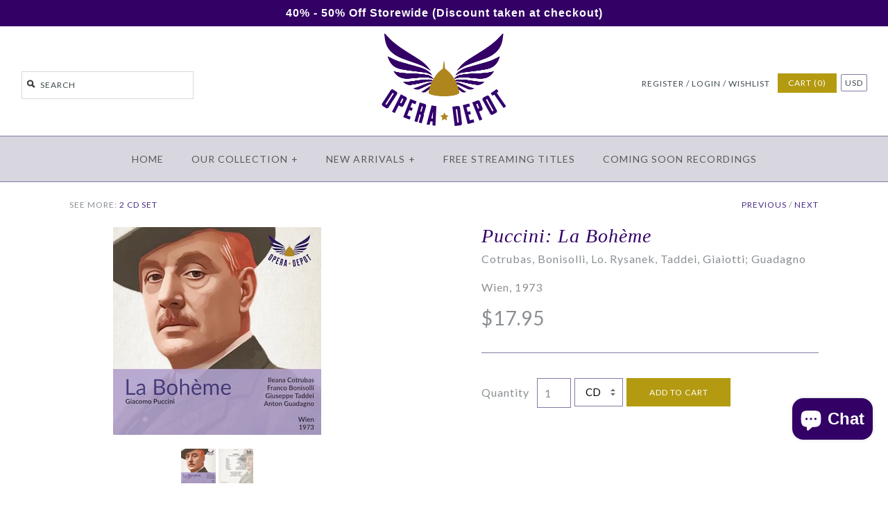

--- FILE ---
content_type: text/html; charset=utf-8
request_url: https://operadepot.com/collections/lotte-rysanek/products/puccini-la-boheme-cotrubas-bonisolli-rysanek-taddei-giaiotti-guadagno
body_size: 39023
content:
<!DOCTYPE html>
<!--[if lte IE 7 ]>   <html class="no-js ie7"> <![endif]-->
<!--[if (gt IE 7)|!(IE)]><!--> <html class="no-js"> <!--<![endif]-->
<head>
    <script type="application/vnd.locksmith+json" data-locksmith>{"version":"v254","locked":false,"initialized":true,"scope":"product","access_granted":true,"access_denied":false,"requires_customer":false,"manual_lock":false,"remote_lock":false,"has_timeout":false,"remote_rendered":null,"hide_resource":false,"hide_links_to_resource":false,"transparent":true,"locks":{"all":[],"opened":[]},"keys":[],"keys_signature":"2bce4f827ce37365361791d7a0a7b7fc9d42787b0d95b37a1d671b442cfb4369","state":{"template":"product","theme":180746649921,"product":"puccini-la-boheme-cotrubas-bonisolli-rysanek-taddei-giaiotti-guadagno","collection":"lotte-rysanek","page":null,"blog":null,"article":null,"app":null},"now":1769051954,"path":"\/collections\/lotte-rysanek\/products\/puccini-la-boheme-cotrubas-bonisolli-rysanek-taddei-giaiotti-guadagno","locale_root_url":"\/","canonical_url":"https:\/\/operadepot.com\/products\/puccini-la-boheme-cotrubas-bonisolli-rysanek-taddei-giaiotti-guadagno","customer_id":null,"customer_id_signature":"2bce4f827ce37365361791d7a0a7b7fc9d42787b0d95b37a1d671b442cfb4369","cart":null}</script><script data-locksmith>!function(){undefined;!function(){var s=window.Locksmith={},e=document.querySelector('script[type="application/vnd.locksmith+json"]'),n=e&&e.innerHTML;if(s.state={},s.util={},s.loading=!1,n)try{s.state=JSON.parse(n)}catch(d){}if(document.addEventListener&&document.querySelector){var o,i,a,t=[76,79,67,75,83,77,73,84,72,49,49],c=function(){i=t.slice(0)},l="style",r=function(e){e&&27!==e.keyCode&&"click"!==e.type||(document.removeEventListener("keydown",r),document.removeEventListener("click",r),o&&document.body.removeChild(o),o=null)};c(),document.addEventListener("keyup",function(e){if(e.keyCode===i[0]){if(clearTimeout(a),i.shift(),0<i.length)return void(a=setTimeout(c,1e3));c(),r(),(o=document.createElement("div"))[l].width="50%",o[l].maxWidth="1000px",o[l].height="85%",o[l].border="1px rgba(0, 0, 0, 0.2) solid",o[l].background="rgba(255, 255, 255, 0.99)",o[l].borderRadius="4px",o[l].position="fixed",o[l].top="50%",o[l].left="50%",o[l].transform="translateY(-50%) translateX(-50%)",o[l].boxShadow="0 2px 5px rgba(0, 0, 0, 0.3), 0 0 100vh 100vw rgba(0, 0, 0, 0.5)",o[l].zIndex="2147483645";var t=document.createElement("textarea");t.value=JSON.stringify(JSON.parse(n),null,2),t[l].border="none",t[l].display="block",t[l].boxSizing="border-box",t[l].width="100%",t[l].height="100%",t[l].background="transparent",t[l].padding="22px",t[l].fontFamily="monospace",t[l].fontSize="14px",t[l].color="#333",t[l].resize="none",t[l].outline="none",t.readOnly=!0,o.appendChild(t),document.body.appendChild(o),t.addEventListener("click",function(e){e.stopImmediatePropagation()}),t.select(),document.addEventListener("keydown",r),document.addEventListener("click",r)}})}s.isEmbedded=-1!==window.location.search.indexOf("_ab=0&_fd=0&_sc=1"),s.path=s.state.path||window.location.pathname,s.basePath=s.state.locale_root_url.concat("/apps/locksmith").replace(/^\/\//,"/"),s.reloading=!1,s.util.console=window.console||{log:function(){},error:function(){}},s.util.makeUrl=function(e,t){var n,o=s.basePath+e,i=[],a=s.cache();for(n in a)i.push(n+"="+encodeURIComponent(a[n]));for(n in t)i.push(n+"="+encodeURIComponent(t[n]));return s.state.customer_id&&(i.push("customer_id="+encodeURIComponent(s.state.customer_id)),i.push("customer_id_signature="+encodeURIComponent(s.state.customer_id_signature))),o+=(-1===o.indexOf("?")?"?":"&")+i.join("&")},s._initializeCallbacks=[],s.on=function(e,t){if("initialize"!==e)throw'Locksmith.on() currently only supports the "initialize" event';s._initializeCallbacks.push(t)},s.initializeSession=function(e){if(!s.isEmbedded){var t=!1,n=!0,o=!0;(e=e||{}).silent&&(o=n=!(t=!0)),s.ping({silent:t,spinner:n,reload:o,callback:function(){s._initializeCallbacks.forEach(function(e){e()})}})}},s.cache=function(e){var t={};try{var n=function i(e){return(document.cookie.match("(^|; )"+e+"=([^;]*)")||0)[2]};t=JSON.parse(decodeURIComponent(n("locksmith-params")||"{}"))}catch(d){}if(e){for(var o in e)t[o]=e[o];document.cookie="locksmith-params=; expires=Thu, 01 Jan 1970 00:00:00 GMT; path=/",document.cookie="locksmith-params="+encodeURIComponent(JSON.stringify(t))+"; path=/"}return t},s.cache.cart=s.state.cart,s.cache.cartLastSaved=null,s.params=s.cache(),s.util.reload=function(){s.reloading=!0;try{window.location.href=window.location.href.replace(/#.*/,"")}catch(d){s.util.console.error("Preferred reload method failed",d),window.location.reload()}},s.cache.saveCart=function(e){if(!s.cache.cart||s.cache.cart===s.cache.cartLastSaved)return e?e():null;var t=s.cache.cartLastSaved;s.cache.cartLastSaved=s.cache.cart,fetch("/cart/update.js",{method:"POST",headers:{"Content-Type":"application/json",Accept:"application/json"},body:JSON.stringify({attributes:{locksmith:s.cache.cart}})}).then(function(e){if(!e.ok)throw new Error("Cart update failed: "+e.status);return e.json()}).then(function(){e&&e()})["catch"](function(e){if(s.cache.cartLastSaved=t,!s.reloading)throw e})},s.util.spinnerHTML='<style>body{background:#FFF}@keyframes spin{from{transform:rotate(0deg)}to{transform:rotate(360deg)}}#loading{display:flex;width:100%;height:50vh;color:#777;align-items:center;justify-content:center}#loading .spinner{display:block;animation:spin 600ms linear infinite;position:relative;width:50px;height:50px}#loading .spinner-ring{stroke:currentColor;stroke-dasharray:100%;stroke-width:2px;stroke-linecap:round;fill:none}</style><div id="loading"><div class="spinner"><svg width="100%" height="100%"><svg preserveAspectRatio="xMinYMin"><circle class="spinner-ring" cx="50%" cy="50%" r="45%"></circle></svg></svg></div></div>',s.util.clobberBody=function(e){document.body.innerHTML=e},s.util.clobberDocument=function(e){e.responseText&&(e=e.responseText),document.documentElement&&document.removeChild(document.documentElement);var t=document.open("text/html","replace");t.writeln(e),t.close(),setTimeout(function(){var e=t.querySelector("[autofocus]");e&&e.focus()},100)},s.util.serializeForm=function(e){if(e&&"FORM"===e.nodeName){var t,n,o={};for(t=e.elements.length-1;0<=t;t-=1)if(""!==e.elements[t].name)switch(e.elements[t].nodeName){case"INPUT":switch(e.elements[t].type){default:case"text":case"hidden":case"password":case"button":case"reset":case"submit":o[e.elements[t].name]=e.elements[t].value;break;case"checkbox":case"radio":e.elements[t].checked&&(o[e.elements[t].name]=e.elements[t].value);break;case"file":}break;case"TEXTAREA":o[e.elements[t].name]=e.elements[t].value;break;case"SELECT":switch(e.elements[t].type){case"select-one":o[e.elements[t].name]=e.elements[t].value;break;case"select-multiple":for(n=e.elements[t].options.length-1;0<=n;n-=1)e.elements[t].options[n].selected&&(o[e.elements[t].name]=e.elements[t].options[n].value)}break;case"BUTTON":switch(e.elements[t].type){case"reset":case"submit":case"button":o[e.elements[t].name]=e.elements[t].value}}return o}},s.util.on=function(e,a,s,t){t=t||document;var c="locksmith-"+e+a,n=function(e){var t=e.target,n=e.target.parentElement,o=t&&t.className&&(t.className.baseVal||t.className)||"",i=n&&n.className&&(n.className.baseVal||n.className)||"";("string"==typeof o&&-1!==o.split(/\s+/).indexOf(a)||"string"==typeof i&&-1!==i.split(/\s+/).indexOf(a))&&!e[c]&&(e[c]=!0,s(e))};t.attachEvent?t.attachEvent(e,n):t.addEventListener(e,n,!1)},s.util.enableActions=function(e){s.util.on("click","locksmith-action",function(e){e.preventDefault();var t=e.target;t.dataset.confirmWith&&!confirm(t.dataset.confirmWith)||(t.disabled=!0,t.innerText=t.dataset.disableWith,s.post("/action",t.dataset.locksmithParams,{spinner:!1,type:"text",success:function(e){(e=JSON.parse(e.responseText)).message&&alert(e.message),s.util.reload()}}))},e)},s.util.inject=function(e,t){var n=["data","locksmith","append"];if(-1!==t.indexOf(n.join("-"))){var o=document.createElement("div");o.innerHTML=t,e.appendChild(o)}else e.innerHTML=t;var i,a,s=e.querySelectorAll("script");for(a=0;a<s.length;++a){i=s[a];var c=document.createElement("script");if(i.type&&(c.type=i.type),i.src)c.src=i.src;else{var l=document.createTextNode(i.innerHTML);c.appendChild(l)}e.appendChild(c)}var r=e.querySelector("[autofocus]");r&&r.focus()},s.post=function(e,t,n){!1!==(n=n||{}).spinner&&s.util.clobberBody(s.util.spinnerHTML);var o={};n.container===document?(o.layout=1,n.success=function(e){s.util.clobberDocument(e)}):n.container&&(o.layout=0,n.success=function(e){var t=document.getElementById(n.container);s.util.inject(t,e),t.id===t.firstChild.id&&t.parentElement.replaceChild(t.firstChild,t)}),n.form_type&&(t.form_type=n.form_type),n.include_layout_classes!==undefined&&(t.include_layout_classes=n.include_layout_classes),n.lock_id!==undefined&&(t.lock_id=n.lock_id),s.loading=!0;var i=s.util.makeUrl(e,o),a="json"===n.type||"text"===n.type;fetch(i,{method:"POST",headers:{"Content-Type":"application/json",Accept:a?"application/json":"text/html"},body:JSON.stringify(t)}).then(function(e){if(!e.ok)throw new Error("Request failed: "+e.status);return e.text()}).then(function(e){var t=n.success||s.util.clobberDocument;t(a?{responseText:e}:e)})["catch"](function(e){if(!s.reloading)if("dashboard.weglot.com"!==window.location.host){if(!n.silent)throw alert("Something went wrong! Please refresh and try again."),e;console.error(e)}else console.error(e)})["finally"](function(){s.loading=!1})},s.postResource=function(e,t){e.path=s.path,e.search=window.location.search,e.state=s.state,e.passcode&&(e.passcode=e.passcode.trim()),e.email&&(e.email=e.email.trim()),e.state.cart=s.cache.cart,e.locksmith_json=s.jsonTag,e.locksmith_json_signature=s.jsonTagSignature,s.post("/resource",e,t)},s.ping=function(e){if(!s.isEmbedded){e=e||{};s.post("/ping",{path:s.path,search:window.location.search,state:s.state},{spinner:!!e.spinner,silent:"undefined"==typeof e.silent||e.silent,type:"text",success:function(e){e&&e.responseText?(e=JSON.parse(e.responseText)).messages&&0<e.messages.length&&s.showMessages(e.messages):console.error("[Locksmith] Invalid result in ping callback:",e)}})}},s.timeoutMonitor=function(){var e=s.cache.cart;s.ping({callback:function(){e!==s.cache.cart||setTimeout(function(){s.timeoutMonitor()},6e4)}})},s.showMessages=function(e){var t=document.createElement("div");t.style.position="fixed",t.style.left=0,t.style.right=0,t.style.bottom="-50px",t.style.opacity=0,t.style.background="#191919",t.style.color="#ddd",t.style.transition="bottom 0.2s, opacity 0.2s",t.style.zIndex=999999,t.innerHTML="        <style>          .locksmith-ab .locksmith-b { display: none; }          .locksmith-ab.toggled .locksmith-b { display: flex; }          .locksmith-ab.toggled .locksmith-a { display: none; }          .locksmith-flex { display: flex; flex-wrap: wrap; justify-content: space-between; align-items: center; padding: 10px 20px; }          .locksmith-message + .locksmith-message { border-top: 1px #555 solid; }          .locksmith-message a { color: inherit; font-weight: bold; }          .locksmith-message a:hover { color: inherit; opacity: 0.8; }          a.locksmith-ab-toggle { font-weight: inherit; text-decoration: underline; }          .locksmith-text { flex-grow: 1; }          .locksmith-cta { flex-grow: 0; text-align: right; }          .locksmith-cta button { transform: scale(0.8); transform-origin: left; }          .locksmith-cta > * { display: block; }          .locksmith-cta > * + * { margin-top: 10px; }          .locksmith-message a.locksmith-close { flex-grow: 0; text-decoration: none; margin-left: 15px; font-size: 30px; font-family: monospace; display: block; padding: 2px 10px; }                    @media screen and (max-width: 600px) {            .locksmith-wide-only { display: none !important; }            .locksmith-flex { padding: 0 15px; }            .locksmith-flex > * { margin-top: 5px; margin-bottom: 5px; }            .locksmith-cta { text-align: left; }          }                    @media screen and (min-width: 601px) {            .locksmith-narrow-only { display: none !important; }          }        </style>      "+e.map(function(e){return'<div class="locksmith-message">'+e+"</div>"}).join(""),document.body.appendChild(t),document.body.style.position="relative",document.body.parentElement.style.paddingBottom=t.offsetHeight+"px",setTimeout(function(){t.style.bottom=0,t.style.opacity=1},50),s.util.on("click","locksmith-ab-toggle",function(e){e.preventDefault();for(var t=e.target.parentElement;-1===t.className.split(" ").indexOf("locksmith-ab");)t=t.parentElement;-1!==t.className.split(" ").indexOf("toggled")?t.className=t.className.replace("toggled",""):t.className=t.className+" toggled"}),s.util.enableActions(t)}}()}();</script>
      <script data-locksmith>Locksmith.cache.cart=null</script>

  <script data-locksmith>Locksmith.jsonTag="{\"version\":\"v254\",\"locked\":false,\"initialized\":true,\"scope\":\"product\",\"access_granted\":true,\"access_denied\":false,\"requires_customer\":false,\"manual_lock\":false,\"remote_lock\":false,\"has_timeout\":false,\"remote_rendered\":null,\"hide_resource\":false,\"hide_links_to_resource\":false,\"transparent\":true,\"locks\":{\"all\":[],\"opened\":[]},\"keys\":[],\"keys_signature\":\"2bce4f827ce37365361791d7a0a7b7fc9d42787b0d95b37a1d671b442cfb4369\",\"state\":{\"template\":\"product\",\"theme\":180746649921,\"product\":\"puccini-la-boheme-cotrubas-bonisolli-rysanek-taddei-giaiotti-guadagno\",\"collection\":\"lotte-rysanek\",\"page\":null,\"blog\":null,\"article\":null,\"app\":null},\"now\":1769051954,\"path\":\"\\\/collections\\\/lotte-rysanek\\\/products\\\/puccini-la-boheme-cotrubas-bonisolli-rysanek-taddei-giaiotti-guadagno\",\"locale_root_url\":\"\\\/\",\"canonical_url\":\"https:\\\/\\\/operadepot.com\\\/products\\\/puccini-la-boheme-cotrubas-bonisolli-rysanek-taddei-giaiotti-guadagno\",\"customer_id\":null,\"customer_id_signature\":\"2bce4f827ce37365361791d7a0a7b7fc9d42787b0d95b37a1d671b442cfb4369\",\"cart\":null}";Locksmith.jsonTagSignature="9cd5318fe6e4729fdb4483b1a593e83afac3708bcfeae4207cc39d8017aadffd"</script>
    <!-- Version 1.3.9 -->

  
  

<link rel="shortcut icon" href="//operadepot.com/cdn/shop/t/62/assets/favicon.ico?v=77155840426850041631758304542" type="image/x-icon" />


    <meta charset="UTF-8">
    <meta http-equiv="X-UA-Compatible" content="IE=edge,chrome=1">
    <meta name="viewport" content="width=device-width,initial-scale=1.0" />
    
    
    <title>Puccini: La Bohème - Cotrubas, Bonisolli, Lo. Rysanek, Taddei, Giaiott</title>
    
    
    
<meta name="description" content="Puccini: La Bohème - Cotrubas, Bonisolli, Lo. Rysanek, Taddei, Giaiotti; Guadagno. Wien, 1973" />

    
    <link rel="canonical" href="https://operadepot.com/products/puccini-la-boheme-cotrubas-bonisolli-rysanek-taddei-giaiotti-guadagno" />
        
    
    
    <link rel="shortcut icon" type="image/x-icon" href="//operadepot.com/cdn/shop/t/62/assets/favicon.ico?v=77155840426850041631758304542">
    
    
    
    
<meta property="og:site_name" content="Opera Depot" />

<meta property="og:image" content="//operadepot.com/cdn/shop/files/11003-2front_medium.jpg?v=1751036305" />
<meta property="og:description" content="" />
<meta property="og:title" content="Puccini: La Bohème - Cotrubas, Bonisolli, Lo. Rysanek, Taddei, Giaiotti; Guadagno.  Wien, 1973 - Opera Depot" />
<meta property="og:type" content="product" />
<meta property="og:url" content="https://operadepot.com/products/puccini-la-boheme-cotrubas-bonisolli-rysanek-taddei-giaiotti-guadagno" /><meta property="og:price:amount" content="9.95" />
<meta property="og:price:currency" content="USD" />
<meta property="og:availability" content="in stock" />

    
    
    
        
        
        
        
        
            <link href="//fonts.googleapis.com/css?family=Lato:400,700" rel="stylesheet" type="text/css">
        
    
        
        
        
        
        
            <link href="//fonts.googleapis.com/css?family=Lato:400,700" rel="stylesheet" type="text/css">
        
    
        
        
        
        
        
            <link href="//fonts.googleapis.com/css?family=Lato" rel="stylesheet" type="text/css">
        
    
        
        
        
        
        
            <link href="//fonts.googleapis.com/css?family=Lato" rel="stylesheet" type="text/css">
        
    
        
        
        
        
        
            <link href="//fonts.googleapis.com/css?family=Lato:400,700" rel="stylesheet" type="text/css">
        
    
    
    <link href="//operadepot.com/cdn/shop/t/62/assets/jquery.fancybox-1.3.4.css?v=98371336391678650921758304542" rel="stylesheet" type="text/css" media="all" />
    <link href="//operadepot.com/cdn/shop/t/62/assets/styles.css?v=122373186037830255731760976642" rel="stylesheet" type="text/css" media="all" />
    
    
    
    <script src="//operadepot.com/cdn/shopifycloud/storefront/assets/themes_support/option_selection-b017cd28.js" type="text/javascript"></script>
    <script src="//ajax.googleapis.com/ajax/libs/jquery/1.8/jquery.min.js" type="text/javascript"></script>
    <script src="//operadepot.com/cdn/shop/t/62/assets/jquery.cookie.js?v=101081071833767112781758304542" type="text/javascript"></script>  
    <script src="//operadepot.com/cdn/shop/t/62/assets/jquery.modal.min.js?v=17338889770199075961758304542" type="text/javascript"></script>  
    <script src="//operadepot.com/cdn/shop/t/62/assets/jquery.imagesloaded.js?v=152185615114068459041758304542" type="text/javascript"></script>
    <script src="//operadepot.com/cdn/shop/t/62/assets/jquery.flexslider-min.js?v=165622482311711615421758304542" type="text/javascript"></script>
    <script src="//operadepot.com/cdn/shop/t/62/assets/jquery.fancybox-1.3.4.pack.js?v=34089609541447856301758304542" type="text/javascript"></script>
<script>
Shopify.money_format = '<span class="money">${{amount}}</span>';
</script>
    <script src="//operadepot.com/cdn/shop/t/62/assets/main.js?v=26832981149734626601758377173" type="text/javascript"></script>


<style type="text/css">
  
  
  
</style>

    <script>window.performance && window.performance.mark && window.performance.mark('shopify.content_for_header.start');</script><meta id="shopify-digital-wallet" name="shopify-digital-wallet" content="/2389583/digital_wallets/dialog">
<meta name="shopify-checkout-api-token" content="8fa98bce419d8263b12362fa1200e42f">
<meta id="in-context-paypal-metadata" data-shop-id="2389583" data-venmo-supported="false" data-environment="production" data-locale="en_US" data-paypal-v4="true" data-currency="USD">
<link rel="alternate" type="application/json+oembed" href="https://operadepot.com/products/puccini-la-boheme-cotrubas-bonisolli-rysanek-taddei-giaiotti-guadagno.oembed">
<script async="async" src="/checkouts/internal/preloads.js?locale=en-US"></script>
<link rel="preconnect" href="https://shop.app" crossorigin="anonymous">
<script async="async" src="https://shop.app/checkouts/internal/preloads.js?locale=en-US&shop_id=2389583" crossorigin="anonymous"></script>
<script id="apple-pay-shop-capabilities" type="application/json">{"shopId":2389583,"countryCode":"US","currencyCode":"USD","merchantCapabilities":["supports3DS"],"merchantId":"gid:\/\/shopify\/Shop\/2389583","merchantName":"Opera Depot","requiredBillingContactFields":["postalAddress","email","phone"],"requiredShippingContactFields":["postalAddress","email","phone"],"shippingType":"shipping","supportedNetworks":["visa","masterCard","amex","discover","elo","jcb"],"total":{"type":"pending","label":"Opera Depot","amount":"1.00"},"shopifyPaymentsEnabled":true,"supportsSubscriptions":true}</script>
<script id="shopify-features" type="application/json">{"accessToken":"8fa98bce419d8263b12362fa1200e42f","betas":["rich-media-storefront-analytics"],"domain":"operadepot.com","predictiveSearch":true,"shopId":2389583,"locale":"en"}</script>
<script>var Shopify = Shopify || {};
Shopify.shop = "opera-depot.myshopify.com";
Shopify.locale = "en";
Shopify.currency = {"active":"USD","rate":"1.0"};
Shopify.country = "US";
Shopify.theme = {"name":"New Badge - 9.20.25","id":180746649921,"schema_name":null,"schema_version":null,"theme_store_id":null,"role":"main"};
Shopify.theme.handle = "null";
Shopify.theme.style = {"id":null,"handle":null};
Shopify.cdnHost = "operadepot.com/cdn";
Shopify.routes = Shopify.routes || {};
Shopify.routes.root = "/";</script>
<script type="module">!function(o){(o.Shopify=o.Shopify||{}).modules=!0}(window);</script>
<script>!function(o){function n(){var o=[];function n(){o.push(Array.prototype.slice.apply(arguments))}return n.q=o,n}var t=o.Shopify=o.Shopify||{};t.loadFeatures=n(),t.autoloadFeatures=n()}(window);</script>
<script>
  window.ShopifyPay = window.ShopifyPay || {};
  window.ShopifyPay.apiHost = "shop.app\/pay";
  window.ShopifyPay.redirectState = null;
</script>
<script id="shop-js-analytics" type="application/json">{"pageType":"product"}</script>
<script defer="defer" async type="module" src="//operadepot.com/cdn/shopifycloud/shop-js/modules/v2/client.init-shop-cart-sync_BT-GjEfc.en.esm.js"></script>
<script defer="defer" async type="module" src="//operadepot.com/cdn/shopifycloud/shop-js/modules/v2/chunk.common_D58fp_Oc.esm.js"></script>
<script defer="defer" async type="module" src="//operadepot.com/cdn/shopifycloud/shop-js/modules/v2/chunk.modal_xMitdFEc.esm.js"></script>
<script type="module">
  await import("//operadepot.com/cdn/shopifycloud/shop-js/modules/v2/client.init-shop-cart-sync_BT-GjEfc.en.esm.js");
await import("//operadepot.com/cdn/shopifycloud/shop-js/modules/v2/chunk.common_D58fp_Oc.esm.js");
await import("//operadepot.com/cdn/shopifycloud/shop-js/modules/v2/chunk.modal_xMitdFEc.esm.js");

  window.Shopify.SignInWithShop?.initShopCartSync?.({"fedCMEnabled":true,"windoidEnabled":true});

</script>
<script>
  window.Shopify = window.Shopify || {};
  if (!window.Shopify.featureAssets) window.Shopify.featureAssets = {};
  window.Shopify.featureAssets['shop-js'] = {"shop-cart-sync":["modules/v2/client.shop-cart-sync_DZOKe7Ll.en.esm.js","modules/v2/chunk.common_D58fp_Oc.esm.js","modules/v2/chunk.modal_xMitdFEc.esm.js"],"init-fed-cm":["modules/v2/client.init-fed-cm_B6oLuCjv.en.esm.js","modules/v2/chunk.common_D58fp_Oc.esm.js","modules/v2/chunk.modal_xMitdFEc.esm.js"],"shop-cash-offers":["modules/v2/client.shop-cash-offers_D2sdYoxE.en.esm.js","modules/v2/chunk.common_D58fp_Oc.esm.js","modules/v2/chunk.modal_xMitdFEc.esm.js"],"shop-login-button":["modules/v2/client.shop-login-button_QeVjl5Y3.en.esm.js","modules/v2/chunk.common_D58fp_Oc.esm.js","modules/v2/chunk.modal_xMitdFEc.esm.js"],"pay-button":["modules/v2/client.pay-button_DXTOsIq6.en.esm.js","modules/v2/chunk.common_D58fp_Oc.esm.js","modules/v2/chunk.modal_xMitdFEc.esm.js"],"shop-button":["modules/v2/client.shop-button_DQZHx9pm.en.esm.js","modules/v2/chunk.common_D58fp_Oc.esm.js","modules/v2/chunk.modal_xMitdFEc.esm.js"],"avatar":["modules/v2/client.avatar_BTnouDA3.en.esm.js"],"init-windoid":["modules/v2/client.init-windoid_CR1B-cfM.en.esm.js","modules/v2/chunk.common_D58fp_Oc.esm.js","modules/v2/chunk.modal_xMitdFEc.esm.js"],"init-shop-for-new-customer-accounts":["modules/v2/client.init-shop-for-new-customer-accounts_C_vY_xzh.en.esm.js","modules/v2/client.shop-login-button_QeVjl5Y3.en.esm.js","modules/v2/chunk.common_D58fp_Oc.esm.js","modules/v2/chunk.modal_xMitdFEc.esm.js"],"init-shop-email-lookup-coordinator":["modules/v2/client.init-shop-email-lookup-coordinator_BI7n9ZSv.en.esm.js","modules/v2/chunk.common_D58fp_Oc.esm.js","modules/v2/chunk.modal_xMitdFEc.esm.js"],"init-shop-cart-sync":["modules/v2/client.init-shop-cart-sync_BT-GjEfc.en.esm.js","modules/v2/chunk.common_D58fp_Oc.esm.js","modules/v2/chunk.modal_xMitdFEc.esm.js"],"shop-toast-manager":["modules/v2/client.shop-toast-manager_DiYdP3xc.en.esm.js","modules/v2/chunk.common_D58fp_Oc.esm.js","modules/v2/chunk.modal_xMitdFEc.esm.js"],"init-customer-accounts":["modules/v2/client.init-customer-accounts_D9ZNqS-Q.en.esm.js","modules/v2/client.shop-login-button_QeVjl5Y3.en.esm.js","modules/v2/chunk.common_D58fp_Oc.esm.js","modules/v2/chunk.modal_xMitdFEc.esm.js"],"init-customer-accounts-sign-up":["modules/v2/client.init-customer-accounts-sign-up_iGw4briv.en.esm.js","modules/v2/client.shop-login-button_QeVjl5Y3.en.esm.js","modules/v2/chunk.common_D58fp_Oc.esm.js","modules/v2/chunk.modal_xMitdFEc.esm.js"],"shop-follow-button":["modules/v2/client.shop-follow-button_CqMgW2wH.en.esm.js","modules/v2/chunk.common_D58fp_Oc.esm.js","modules/v2/chunk.modal_xMitdFEc.esm.js"],"checkout-modal":["modules/v2/client.checkout-modal_xHeaAweL.en.esm.js","modules/v2/chunk.common_D58fp_Oc.esm.js","modules/v2/chunk.modal_xMitdFEc.esm.js"],"shop-login":["modules/v2/client.shop-login_D91U-Q7h.en.esm.js","modules/v2/chunk.common_D58fp_Oc.esm.js","modules/v2/chunk.modal_xMitdFEc.esm.js"],"lead-capture":["modules/v2/client.lead-capture_BJmE1dJe.en.esm.js","modules/v2/chunk.common_D58fp_Oc.esm.js","modules/v2/chunk.modal_xMitdFEc.esm.js"],"payment-terms":["modules/v2/client.payment-terms_Ci9AEqFq.en.esm.js","modules/v2/chunk.common_D58fp_Oc.esm.js","modules/v2/chunk.modal_xMitdFEc.esm.js"]};
</script>
<script>(function() {
  var isLoaded = false;
  function asyncLoad() {
    if (isLoaded) return;
    isLoaded = true;
    var urls = ["https:\/\/cdn-stamped-io.azureedge.net\/files\/shopify.v2.min.js?shop=opera-depot.myshopify.com","\/\/static.zotabox.com\/b\/6\/b6851794919ff5ab2e72729e269bab85\/widgets.js?shop=opera-depot.myshopify.com","https:\/\/chimpstatic.com\/mcjs-connected\/js\/users\/0b737e104707053c63273f345\/34499fce69a941a57acd824d5.js?shop=opera-depot.myshopify.com"];
    for (var i = 0; i < urls.length; i++) {
      var s = document.createElement('script');
      s.type = 'text/javascript';
      s.async = true;
      s.src = urls[i];
      var x = document.getElementsByTagName('script')[0];
      x.parentNode.insertBefore(s, x);
    }
  };
  if(window.attachEvent) {
    window.attachEvent('onload', asyncLoad);
  } else {
    window.addEventListener('load', asyncLoad, false);
  }
})();</script>
<script id="__st">var __st={"a":2389583,"offset":-28800,"reqid":"ce88bcbc-c7f2-436e-b341-19d3698003f5-1769051954","pageurl":"operadepot.com\/collections\/lotte-rysanek\/products\/puccini-la-boheme-cotrubas-bonisolli-rysanek-taddei-giaiotti-guadagno","u":"1484c6464ee9","p":"product","rtyp":"product","rid":246091541};</script>
<script>window.ShopifyPaypalV4VisibilityTracking = true;</script>
<script id="captcha-bootstrap">!function(){'use strict';const t='contact',e='account',n='new_comment',o=[[t,t],['blogs',n],['comments',n],[t,'customer']],c=[[e,'customer_login'],[e,'guest_login'],[e,'recover_customer_password'],[e,'create_customer']],r=t=>t.map((([t,e])=>`form[action*='/${t}']:not([data-nocaptcha='true']) input[name='form_type'][value='${e}']`)).join(','),a=t=>()=>t?[...document.querySelectorAll(t)].map((t=>t.form)):[];function s(){const t=[...o],e=r(t);return a(e)}const i='password',u='form_key',d=['recaptcha-v3-token','g-recaptcha-response','h-captcha-response',i],f=()=>{try{return window.sessionStorage}catch{return}},m='__shopify_v',_=t=>t.elements[u];function p(t,e,n=!1){try{const o=window.sessionStorage,c=JSON.parse(o.getItem(e)),{data:r}=function(t){const{data:e,action:n}=t;return t[m]||n?{data:e,action:n}:{data:t,action:n}}(c);for(const[e,n]of Object.entries(r))t.elements[e]&&(t.elements[e].value=n);n&&o.removeItem(e)}catch(o){console.error('form repopulation failed',{error:o})}}const l='form_type',E='cptcha';function T(t){t.dataset[E]=!0}const w=window,h=w.document,L='Shopify',v='ce_forms',y='captcha';let A=!1;((t,e)=>{const n=(g='f06e6c50-85a8-45c8-87d0-21a2b65856fe',I='https://cdn.shopify.com/shopifycloud/storefront-forms-hcaptcha/ce_storefront_forms_captcha_hcaptcha.v1.5.2.iife.js',D={infoText:'Protected by hCaptcha',privacyText:'Privacy',termsText:'Terms'},(t,e,n)=>{const o=w[L][v],c=o.bindForm;if(c)return c(t,g,e,D).then(n);var r;o.q.push([[t,g,e,D],n]),r=I,A||(h.body.append(Object.assign(h.createElement('script'),{id:'captcha-provider',async:!0,src:r})),A=!0)});var g,I,D;w[L]=w[L]||{},w[L][v]=w[L][v]||{},w[L][v].q=[],w[L][y]=w[L][y]||{},w[L][y].protect=function(t,e){n(t,void 0,e),T(t)},Object.freeze(w[L][y]),function(t,e,n,w,h,L){const[v,y,A,g]=function(t,e,n){const i=e?o:[],u=t?c:[],d=[...i,...u],f=r(d),m=r(i),_=r(d.filter((([t,e])=>n.includes(e))));return[a(f),a(m),a(_),s()]}(w,h,L),I=t=>{const e=t.target;return e instanceof HTMLFormElement?e:e&&e.form},D=t=>v().includes(t);t.addEventListener('submit',(t=>{const e=I(t);if(!e)return;const n=D(e)&&!e.dataset.hcaptchaBound&&!e.dataset.recaptchaBound,o=_(e),c=g().includes(e)&&(!o||!o.value);(n||c)&&t.preventDefault(),c&&!n&&(function(t){try{if(!f())return;!function(t){const e=f();if(!e)return;const n=_(t);if(!n)return;const o=n.value;o&&e.removeItem(o)}(t);const e=Array.from(Array(32),(()=>Math.random().toString(36)[2])).join('');!function(t,e){_(t)||t.append(Object.assign(document.createElement('input'),{type:'hidden',name:u})),t.elements[u].value=e}(t,e),function(t,e){const n=f();if(!n)return;const o=[...t.querySelectorAll(`input[type='${i}']`)].map((({name:t})=>t)),c=[...d,...o],r={};for(const[a,s]of new FormData(t).entries())c.includes(a)||(r[a]=s);n.setItem(e,JSON.stringify({[m]:1,action:t.action,data:r}))}(t,e)}catch(e){console.error('failed to persist form',e)}}(e),e.submit())}));const S=(t,e)=>{t&&!t.dataset[E]&&(n(t,e.some((e=>e===t))),T(t))};for(const o of['focusin','change'])t.addEventListener(o,(t=>{const e=I(t);D(e)&&S(e,y())}));const B=e.get('form_key'),M=e.get(l),P=B&&M;t.addEventListener('DOMContentLoaded',(()=>{const t=y();if(P)for(const e of t)e.elements[l].value===M&&p(e,B);[...new Set([...A(),...v().filter((t=>'true'===t.dataset.shopifyCaptcha))])].forEach((e=>S(e,t)))}))}(h,new URLSearchParams(w.location.search),n,t,e,['guest_login'])})(!1,!0)}();</script>
<script integrity="sha256-4kQ18oKyAcykRKYeNunJcIwy7WH5gtpwJnB7kiuLZ1E=" data-source-attribution="shopify.loadfeatures" defer="defer" src="//operadepot.com/cdn/shopifycloud/storefront/assets/storefront/load_feature-a0a9edcb.js" crossorigin="anonymous"></script>
<script crossorigin="anonymous" defer="defer" src="//operadepot.com/cdn/shopifycloud/storefront/assets/shopify_pay/storefront-65b4c6d7.js?v=20250812"></script>
<script data-source-attribution="shopify.dynamic_checkout.dynamic.init">var Shopify=Shopify||{};Shopify.PaymentButton=Shopify.PaymentButton||{isStorefrontPortableWallets:!0,init:function(){window.Shopify.PaymentButton.init=function(){};var t=document.createElement("script");t.src="https://operadepot.com/cdn/shopifycloud/portable-wallets/latest/portable-wallets.en.js",t.type="module",document.head.appendChild(t)}};
</script>
<script data-source-attribution="shopify.dynamic_checkout.buyer_consent">
  function portableWalletsHideBuyerConsent(e){var t=document.getElementById("shopify-buyer-consent"),n=document.getElementById("shopify-subscription-policy-button");t&&n&&(t.classList.add("hidden"),t.setAttribute("aria-hidden","true"),n.removeEventListener("click",e))}function portableWalletsShowBuyerConsent(e){var t=document.getElementById("shopify-buyer-consent"),n=document.getElementById("shopify-subscription-policy-button");t&&n&&(t.classList.remove("hidden"),t.removeAttribute("aria-hidden"),n.addEventListener("click",e))}window.Shopify?.PaymentButton&&(window.Shopify.PaymentButton.hideBuyerConsent=portableWalletsHideBuyerConsent,window.Shopify.PaymentButton.showBuyerConsent=portableWalletsShowBuyerConsent);
</script>
<script data-source-attribution="shopify.dynamic_checkout.cart.bootstrap">document.addEventListener("DOMContentLoaded",(function(){function t(){return document.querySelector("shopify-accelerated-checkout-cart, shopify-accelerated-checkout")}if(t())Shopify.PaymentButton.init();else{new MutationObserver((function(e,n){t()&&(Shopify.PaymentButton.init(),n.disconnect())})).observe(document.body,{childList:!0,subtree:!0})}}));
</script>
<link id="shopify-accelerated-checkout-styles" rel="stylesheet" media="screen" href="https://operadepot.com/cdn/shopifycloud/portable-wallets/latest/accelerated-checkout-backwards-compat.css" crossorigin="anonymous">
<style id="shopify-accelerated-checkout-cart">
        #shopify-buyer-consent {
  margin-top: 1em;
  display: inline-block;
  width: 100%;
}

#shopify-buyer-consent.hidden {
  display: none;
}

#shopify-subscription-policy-button {
  background: none;
  border: none;
  padding: 0;
  text-decoration: underline;
  font-size: inherit;
  cursor: pointer;
}

#shopify-subscription-policy-button::before {
  box-shadow: none;
}

      </style>

<script>window.performance && window.performance.mark && window.performance.mark('shopify.content_for_header.end');</script>
<script src="https://cdn.shopify.com/extensions/e8878072-2f6b-4e89-8082-94b04320908d/inbox-1254/assets/inbox-chat-loader.js" type="text/javascript" defer="defer"></script>
<link href="https://monorail-edge.shopifysvc.com" rel="dns-prefetch">
<script>(function(){if ("sendBeacon" in navigator && "performance" in window) {try {var session_token_from_headers = performance.getEntriesByType('navigation')[0].serverTiming.find(x => x.name == '_s').description;} catch {var session_token_from_headers = undefined;}var session_cookie_matches = document.cookie.match(/_shopify_s=([^;]*)/);var session_token_from_cookie = session_cookie_matches && session_cookie_matches.length === 2 ? session_cookie_matches[1] : "";var session_token = session_token_from_headers || session_token_from_cookie || "";function handle_abandonment_event(e) {var entries = performance.getEntries().filter(function(entry) {return /monorail-edge.shopifysvc.com/.test(entry.name);});if (!window.abandonment_tracked && entries.length === 0) {window.abandonment_tracked = true;var currentMs = Date.now();var navigation_start = performance.timing.navigationStart;var payload = {shop_id: 2389583,url: window.location.href,navigation_start,duration: currentMs - navigation_start,session_token,page_type: "product"};window.navigator.sendBeacon("https://monorail-edge.shopifysvc.com/v1/produce", JSON.stringify({schema_id: "online_store_buyer_site_abandonment/1.1",payload: payload,metadata: {event_created_at_ms: currentMs,event_sent_at_ms: currentMs}}));}}window.addEventListener('pagehide', handle_abandonment_event);}}());</script>
<script id="web-pixels-manager-setup">(function e(e,d,r,n,o){if(void 0===o&&(o={}),!Boolean(null===(a=null===(i=window.Shopify)||void 0===i?void 0:i.analytics)||void 0===a?void 0:a.replayQueue)){var i,a;window.Shopify=window.Shopify||{};var t=window.Shopify;t.analytics=t.analytics||{};var s=t.analytics;s.replayQueue=[],s.publish=function(e,d,r){return s.replayQueue.push([e,d,r]),!0};try{self.performance.mark("wpm:start")}catch(e){}var l=function(){var e={modern:/Edge?\/(1{2}[4-9]|1[2-9]\d|[2-9]\d{2}|\d{4,})\.\d+(\.\d+|)|Firefox\/(1{2}[4-9]|1[2-9]\d|[2-9]\d{2}|\d{4,})\.\d+(\.\d+|)|Chrom(ium|e)\/(9{2}|\d{3,})\.\d+(\.\d+|)|(Maci|X1{2}).+ Version\/(15\.\d+|(1[6-9]|[2-9]\d|\d{3,})\.\d+)([,.]\d+|)( \(\w+\)|)( Mobile\/\w+|) Safari\/|Chrome.+OPR\/(9{2}|\d{3,})\.\d+\.\d+|(CPU[ +]OS|iPhone[ +]OS|CPU[ +]iPhone|CPU IPhone OS|CPU iPad OS)[ +]+(15[._]\d+|(1[6-9]|[2-9]\d|\d{3,})[._]\d+)([._]\d+|)|Android:?[ /-](13[3-9]|1[4-9]\d|[2-9]\d{2}|\d{4,})(\.\d+|)(\.\d+|)|Android.+Firefox\/(13[5-9]|1[4-9]\d|[2-9]\d{2}|\d{4,})\.\d+(\.\d+|)|Android.+Chrom(ium|e)\/(13[3-9]|1[4-9]\d|[2-9]\d{2}|\d{4,})\.\d+(\.\d+|)|SamsungBrowser\/([2-9]\d|\d{3,})\.\d+/,legacy:/Edge?\/(1[6-9]|[2-9]\d|\d{3,})\.\d+(\.\d+|)|Firefox\/(5[4-9]|[6-9]\d|\d{3,})\.\d+(\.\d+|)|Chrom(ium|e)\/(5[1-9]|[6-9]\d|\d{3,})\.\d+(\.\d+|)([\d.]+$|.*Safari\/(?![\d.]+ Edge\/[\d.]+$))|(Maci|X1{2}).+ Version\/(10\.\d+|(1[1-9]|[2-9]\d|\d{3,})\.\d+)([,.]\d+|)( \(\w+\)|)( Mobile\/\w+|) Safari\/|Chrome.+OPR\/(3[89]|[4-9]\d|\d{3,})\.\d+\.\d+|(CPU[ +]OS|iPhone[ +]OS|CPU[ +]iPhone|CPU IPhone OS|CPU iPad OS)[ +]+(10[._]\d+|(1[1-9]|[2-9]\d|\d{3,})[._]\d+)([._]\d+|)|Android:?[ /-](13[3-9]|1[4-9]\d|[2-9]\d{2}|\d{4,})(\.\d+|)(\.\d+|)|Mobile Safari.+OPR\/([89]\d|\d{3,})\.\d+\.\d+|Android.+Firefox\/(13[5-9]|1[4-9]\d|[2-9]\d{2}|\d{4,})\.\d+(\.\d+|)|Android.+Chrom(ium|e)\/(13[3-9]|1[4-9]\d|[2-9]\d{2}|\d{4,})\.\d+(\.\d+|)|Android.+(UC? ?Browser|UCWEB|U3)[ /]?(15\.([5-9]|\d{2,})|(1[6-9]|[2-9]\d|\d{3,})\.\d+)\.\d+|SamsungBrowser\/(5\.\d+|([6-9]|\d{2,})\.\d+)|Android.+MQ{2}Browser\/(14(\.(9|\d{2,})|)|(1[5-9]|[2-9]\d|\d{3,})(\.\d+|))(\.\d+|)|K[Aa][Ii]OS\/(3\.\d+|([4-9]|\d{2,})\.\d+)(\.\d+|)/},d=e.modern,r=e.legacy,n=navigator.userAgent;return n.match(d)?"modern":n.match(r)?"legacy":"unknown"}(),u="modern"===l?"modern":"legacy",c=(null!=n?n:{modern:"",legacy:""})[u],f=function(e){return[e.baseUrl,"/wpm","/b",e.hashVersion,"modern"===e.buildTarget?"m":"l",".js"].join("")}({baseUrl:d,hashVersion:r,buildTarget:u}),m=function(e){var d=e.version,r=e.bundleTarget,n=e.surface,o=e.pageUrl,i=e.monorailEndpoint;return{emit:function(e){var a=e.status,t=e.errorMsg,s=(new Date).getTime(),l=JSON.stringify({metadata:{event_sent_at_ms:s},events:[{schema_id:"web_pixels_manager_load/3.1",payload:{version:d,bundle_target:r,page_url:o,status:a,surface:n,error_msg:t},metadata:{event_created_at_ms:s}}]});if(!i)return console&&console.warn&&console.warn("[Web Pixels Manager] No Monorail endpoint provided, skipping logging."),!1;try{return self.navigator.sendBeacon.bind(self.navigator)(i,l)}catch(e){}var u=new XMLHttpRequest;try{return u.open("POST",i,!0),u.setRequestHeader("Content-Type","text/plain"),u.send(l),!0}catch(e){return console&&console.warn&&console.warn("[Web Pixels Manager] Got an unhandled error while logging to Monorail."),!1}}}}({version:r,bundleTarget:l,surface:e.surface,pageUrl:self.location.href,monorailEndpoint:e.monorailEndpoint});try{o.browserTarget=l,function(e){var d=e.src,r=e.async,n=void 0===r||r,o=e.onload,i=e.onerror,a=e.sri,t=e.scriptDataAttributes,s=void 0===t?{}:t,l=document.createElement("script"),u=document.querySelector("head"),c=document.querySelector("body");if(l.async=n,l.src=d,a&&(l.integrity=a,l.crossOrigin="anonymous"),s)for(var f in s)if(Object.prototype.hasOwnProperty.call(s,f))try{l.dataset[f]=s[f]}catch(e){}if(o&&l.addEventListener("load",o),i&&l.addEventListener("error",i),u)u.appendChild(l);else{if(!c)throw new Error("Did not find a head or body element to append the script");c.appendChild(l)}}({src:f,async:!0,onload:function(){if(!function(){var e,d;return Boolean(null===(d=null===(e=window.Shopify)||void 0===e?void 0:e.analytics)||void 0===d?void 0:d.initialized)}()){var d=window.webPixelsManager.init(e)||void 0;if(d){var r=window.Shopify.analytics;r.replayQueue.forEach((function(e){var r=e[0],n=e[1],o=e[2];d.publishCustomEvent(r,n,o)})),r.replayQueue=[],r.publish=d.publishCustomEvent,r.visitor=d.visitor,r.initialized=!0}}},onerror:function(){return m.emit({status:"failed",errorMsg:"".concat(f," has failed to load")})},sri:function(e){var d=/^sha384-[A-Za-z0-9+/=]+$/;return"string"==typeof e&&d.test(e)}(c)?c:"",scriptDataAttributes:o}),m.emit({status:"loading"})}catch(e){m.emit({status:"failed",errorMsg:(null==e?void 0:e.message)||"Unknown error"})}}})({shopId: 2389583,storefrontBaseUrl: "https://operadepot.com",extensionsBaseUrl: "https://extensions.shopifycdn.com/cdn/shopifycloud/web-pixels-manager",monorailEndpoint: "https://monorail-edge.shopifysvc.com/unstable/produce_batch",surface: "storefront-renderer",enabledBetaFlags: ["2dca8a86"],webPixelsConfigList: [{"id":"1709900097","configuration":"{\"accountID\":\"106978\"}","eventPayloadVersion":"v1","runtimeContext":"STRICT","scriptVersion":"708e4d7d901dfb6074ba488cb7c270bc","type":"APP","apiClientId":1227426,"privacyPurposes":["ANALYTICS","MARKETING","SALE_OF_DATA"],"dataSharingAdjustments":{"protectedCustomerApprovalScopes":["read_customer_address","read_customer_email","read_customer_name","read_customer_personal_data","read_customer_phone"]}},{"id":"1499693377","configuration":"{\"swymApiEndpoint\":\"https:\/\/swymstore-v3premium-01.swymrelay.com\",\"swymTier\":\"v3premium-01\"}","eventPayloadVersion":"v1","runtimeContext":"STRICT","scriptVersion":"5b6f6917e306bc7f24523662663331c0","type":"APP","apiClientId":1350849,"privacyPurposes":["ANALYTICS","MARKETING","PREFERENCES"],"dataSharingAdjustments":{"protectedCustomerApprovalScopes":["read_customer_email","read_customer_name","read_customer_personal_data","read_customer_phone"]}},{"id":"shopify-app-pixel","configuration":"{}","eventPayloadVersion":"v1","runtimeContext":"STRICT","scriptVersion":"0450","apiClientId":"shopify-pixel","type":"APP","privacyPurposes":["ANALYTICS","MARKETING"]},{"id":"shopify-custom-pixel","eventPayloadVersion":"v1","runtimeContext":"LAX","scriptVersion":"0450","apiClientId":"shopify-pixel","type":"CUSTOM","privacyPurposes":["ANALYTICS","MARKETING"]}],isMerchantRequest: false,initData: {"shop":{"name":"Opera Depot","paymentSettings":{"currencyCode":"USD"},"myshopifyDomain":"opera-depot.myshopify.com","countryCode":"US","storefrontUrl":"https:\/\/operadepot.com"},"customer":null,"cart":null,"checkout":null,"productVariants":[{"price":{"amount":17.95,"currencyCode":"USD"},"product":{"title":"Puccini: La Bohème - Cotrubas, Bonisolli, Lo. Rysanek, Taddei, Giaiotti; Guadagno.  Wien, 1973","vendor":"Opera Depot","id":"246091541","untranslatedTitle":"Puccini: La Bohème - Cotrubas, Bonisolli, Lo. Rysanek, Taddei, Giaiotti; Guadagno.  Wien, 1973","url":"\/products\/puccini-la-boheme-cotrubas-bonisolli-rysanek-taddei-giaiotti-guadagno","type":"2 CD Set"},"id":"31292626174088","image":{"src":"\/\/operadepot.com\/cdn\/shop\/files\/11003-2front.jpg?v=1751036305"},"sku":"11003-2","title":"CD","untranslatedTitle":"CD"},{"price":{"amount":9.95,"currencyCode":"USD"},"product":{"title":"Puccini: La Bohème - Cotrubas, Bonisolli, Lo. Rysanek, Taddei, Giaiotti; Guadagno.  Wien, 1973","vendor":"Opera Depot","id":"246091541","untranslatedTitle":"Puccini: La Bohème - Cotrubas, Bonisolli, Lo. Rysanek, Taddei, Giaiotti; Guadagno.  Wien, 1973","url":"\/products\/puccini-la-boheme-cotrubas-bonisolli-rysanek-taddei-giaiotti-guadagno","type":"2 CD Set"},"id":"14098756804","image":{"src":"\/\/operadepot.com\/cdn\/shop\/files\/11003-2front.jpg?v=1751036305"},"sku":"MP3 11003-2","title":"MP3","untranslatedTitle":"MP3"}],"purchasingCompany":null},},"https://operadepot.com/cdn","fcfee988w5aeb613cpc8e4bc33m6693e112",{"modern":"","legacy":""},{"shopId":"2389583","storefrontBaseUrl":"https:\/\/operadepot.com","extensionBaseUrl":"https:\/\/extensions.shopifycdn.com\/cdn\/shopifycloud\/web-pixels-manager","surface":"storefront-renderer","enabledBetaFlags":"[\"2dca8a86\"]","isMerchantRequest":"false","hashVersion":"fcfee988w5aeb613cpc8e4bc33m6693e112","publish":"custom","events":"[[\"page_viewed\",{}],[\"product_viewed\",{\"productVariant\":{\"price\":{\"amount\":17.95,\"currencyCode\":\"USD\"},\"product\":{\"title\":\"Puccini: La Bohème - Cotrubas, Bonisolli, Lo. Rysanek, Taddei, Giaiotti; Guadagno.  Wien, 1973\",\"vendor\":\"Opera Depot\",\"id\":\"246091541\",\"untranslatedTitle\":\"Puccini: La Bohème - Cotrubas, Bonisolli, Lo. Rysanek, Taddei, Giaiotti; Guadagno.  Wien, 1973\",\"url\":\"\/products\/puccini-la-boheme-cotrubas-bonisolli-rysanek-taddei-giaiotti-guadagno\",\"type\":\"2 CD Set\"},\"id\":\"31292626174088\",\"image\":{\"src\":\"\/\/operadepot.com\/cdn\/shop\/files\/11003-2front.jpg?v=1751036305\"},\"sku\":\"11003-2\",\"title\":\"CD\",\"untranslatedTitle\":\"CD\"}}]]"});</script><script>
  window.ShopifyAnalytics = window.ShopifyAnalytics || {};
  window.ShopifyAnalytics.meta = window.ShopifyAnalytics.meta || {};
  window.ShopifyAnalytics.meta.currency = 'USD';
  var meta = {"product":{"id":246091541,"gid":"gid:\/\/shopify\/Product\/246091541","vendor":"Opera Depot","type":"2 CD Set","handle":"puccini-la-boheme-cotrubas-bonisolli-rysanek-taddei-giaiotti-guadagno","variants":[{"id":31292626174088,"price":1795,"name":"Puccini: La Bohème - Cotrubas, Bonisolli, Lo. Rysanek, Taddei, Giaiotti; Guadagno.  Wien, 1973 - CD","public_title":"CD","sku":"11003-2"},{"id":14098756804,"price":995,"name":"Puccini: La Bohème - Cotrubas, Bonisolli, Lo. Rysanek, Taddei, Giaiotti; Guadagno.  Wien, 1973 - MP3","public_title":"MP3","sku":"MP3 11003-2"}],"remote":false},"page":{"pageType":"product","resourceType":"product","resourceId":246091541,"requestId":"ce88bcbc-c7f2-436e-b341-19d3698003f5-1769051954"}};
  for (var attr in meta) {
    window.ShopifyAnalytics.meta[attr] = meta[attr];
  }
</script>
<script class="analytics">
  (function () {
    var customDocumentWrite = function(content) {
      var jquery = null;

      if (window.jQuery) {
        jquery = window.jQuery;
      } else if (window.Checkout && window.Checkout.$) {
        jquery = window.Checkout.$;
      }

      if (jquery) {
        jquery('body').append(content);
      }
    };

    var hasLoggedConversion = function(token) {
      if (token) {
        return document.cookie.indexOf('loggedConversion=' + token) !== -1;
      }
      return false;
    }

    var setCookieIfConversion = function(token) {
      if (token) {
        var twoMonthsFromNow = new Date(Date.now());
        twoMonthsFromNow.setMonth(twoMonthsFromNow.getMonth() + 2);

        document.cookie = 'loggedConversion=' + token + '; expires=' + twoMonthsFromNow;
      }
    }

    var trekkie = window.ShopifyAnalytics.lib = window.trekkie = window.trekkie || [];
    if (trekkie.integrations) {
      return;
    }
    trekkie.methods = [
      'identify',
      'page',
      'ready',
      'track',
      'trackForm',
      'trackLink'
    ];
    trekkie.factory = function(method) {
      return function() {
        var args = Array.prototype.slice.call(arguments);
        args.unshift(method);
        trekkie.push(args);
        return trekkie;
      };
    };
    for (var i = 0; i < trekkie.methods.length; i++) {
      var key = trekkie.methods[i];
      trekkie[key] = trekkie.factory(key);
    }
    trekkie.load = function(config) {
      trekkie.config = config || {};
      trekkie.config.initialDocumentCookie = document.cookie;
      var first = document.getElementsByTagName('script')[0];
      var script = document.createElement('script');
      script.type = 'text/javascript';
      script.onerror = function(e) {
        var scriptFallback = document.createElement('script');
        scriptFallback.type = 'text/javascript';
        scriptFallback.onerror = function(error) {
                var Monorail = {
      produce: function produce(monorailDomain, schemaId, payload) {
        var currentMs = new Date().getTime();
        var event = {
          schema_id: schemaId,
          payload: payload,
          metadata: {
            event_created_at_ms: currentMs,
            event_sent_at_ms: currentMs
          }
        };
        return Monorail.sendRequest("https://" + monorailDomain + "/v1/produce", JSON.stringify(event));
      },
      sendRequest: function sendRequest(endpointUrl, payload) {
        // Try the sendBeacon API
        if (window && window.navigator && typeof window.navigator.sendBeacon === 'function' && typeof window.Blob === 'function' && !Monorail.isIos12()) {
          var blobData = new window.Blob([payload], {
            type: 'text/plain'
          });

          if (window.navigator.sendBeacon(endpointUrl, blobData)) {
            return true;
          } // sendBeacon was not successful

        } // XHR beacon

        var xhr = new XMLHttpRequest();

        try {
          xhr.open('POST', endpointUrl);
          xhr.setRequestHeader('Content-Type', 'text/plain');
          xhr.send(payload);
        } catch (e) {
          console.log(e);
        }

        return false;
      },
      isIos12: function isIos12() {
        return window.navigator.userAgent.lastIndexOf('iPhone; CPU iPhone OS 12_') !== -1 || window.navigator.userAgent.lastIndexOf('iPad; CPU OS 12_') !== -1;
      }
    };
    Monorail.produce('monorail-edge.shopifysvc.com',
      'trekkie_storefront_load_errors/1.1',
      {shop_id: 2389583,
      theme_id: 180746649921,
      app_name: "storefront",
      context_url: window.location.href,
      source_url: "//operadepot.com/cdn/s/trekkie.storefront.cd680fe47e6c39ca5d5df5f0a32d569bc48c0f27.min.js"});

        };
        scriptFallback.async = true;
        scriptFallback.src = '//operadepot.com/cdn/s/trekkie.storefront.cd680fe47e6c39ca5d5df5f0a32d569bc48c0f27.min.js';
        first.parentNode.insertBefore(scriptFallback, first);
      };
      script.async = true;
      script.src = '//operadepot.com/cdn/s/trekkie.storefront.cd680fe47e6c39ca5d5df5f0a32d569bc48c0f27.min.js';
      first.parentNode.insertBefore(script, first);
    };
    trekkie.load(
      {"Trekkie":{"appName":"storefront","development":false,"defaultAttributes":{"shopId":2389583,"isMerchantRequest":null,"themeId":180746649921,"themeCityHash":"9268812214045021235","contentLanguage":"en","currency":"USD","eventMetadataId":"aa2a95e6-7d02-446b-ba58-2933d5cc68c1"},"isServerSideCookieWritingEnabled":true,"monorailRegion":"shop_domain","enabledBetaFlags":["65f19447"]},"Session Attribution":{},"S2S":{"facebookCapiEnabled":false,"source":"trekkie-storefront-renderer","apiClientId":580111}}
    );

    var loaded = false;
    trekkie.ready(function() {
      if (loaded) return;
      loaded = true;

      window.ShopifyAnalytics.lib = window.trekkie;

      var originalDocumentWrite = document.write;
      document.write = customDocumentWrite;
      try { window.ShopifyAnalytics.merchantGoogleAnalytics.call(this); } catch(error) {};
      document.write = originalDocumentWrite;

      window.ShopifyAnalytics.lib.page(null,{"pageType":"product","resourceType":"product","resourceId":246091541,"requestId":"ce88bcbc-c7f2-436e-b341-19d3698003f5-1769051954","shopifyEmitted":true});

      var match = window.location.pathname.match(/checkouts\/(.+)\/(thank_you|post_purchase)/)
      var token = match? match[1]: undefined;
      if (!hasLoggedConversion(token)) {
        setCookieIfConversion(token);
        window.ShopifyAnalytics.lib.track("Viewed Product",{"currency":"USD","variantId":31292626174088,"productId":246091541,"productGid":"gid:\/\/shopify\/Product\/246091541","name":"Puccini: La Bohème - Cotrubas, Bonisolli, Lo. Rysanek, Taddei, Giaiotti; Guadagno.  Wien, 1973 - CD","price":"17.95","sku":"11003-2","brand":"Opera Depot","variant":"CD","category":"2 CD Set","nonInteraction":true,"remote":false},undefined,undefined,{"shopifyEmitted":true});
      window.ShopifyAnalytics.lib.track("monorail:\/\/trekkie_storefront_viewed_product\/1.1",{"currency":"USD","variantId":31292626174088,"productId":246091541,"productGid":"gid:\/\/shopify\/Product\/246091541","name":"Puccini: La Bohème - Cotrubas, Bonisolli, Lo. Rysanek, Taddei, Giaiotti; Guadagno.  Wien, 1973 - CD","price":"17.95","sku":"11003-2","brand":"Opera Depot","variant":"CD","category":"2 CD Set","nonInteraction":true,"remote":false,"referer":"https:\/\/operadepot.com\/collections\/lotte-rysanek\/products\/puccini-la-boheme-cotrubas-bonisolli-rysanek-taddei-giaiotti-guadagno"});
      }
    });


        var eventsListenerScript = document.createElement('script');
        eventsListenerScript.async = true;
        eventsListenerScript.src = "//operadepot.com/cdn/shopifycloud/storefront/assets/shop_events_listener-3da45d37.js";
        document.getElementsByTagName('head')[0].appendChild(eventsListenerScript);

})();</script>
<script
  defer
  src="https://operadepot.com/cdn/shopifycloud/perf-kit/shopify-perf-kit-3.0.4.min.js"
  data-application="storefront-renderer"
  data-shop-id="2389583"
  data-render-region="gcp-us-central1"
  data-page-type="product"
  data-theme-instance-id="180746649921"
  data-theme-name=""
  data-theme-version=""
  data-monorail-region="shop_domain"
  data-resource-timing-sampling-rate="10"
  data-shs="true"
  data-shs-beacon="true"
  data-shs-export-with-fetch="true"
  data-shs-logs-sample-rate="1"
  data-shs-beacon-endpoint="https://operadepot.com/api/collect"
></script>
</head>

<body class="template-product">
  <div id="pageheader">
        <div class="logo-area logo-pos- cf">
            
            
            
            <div class="logo container">
                <a href="/" title="Opera Depot">
                
                    <img class="logoimage" src="//operadepot.com/cdn/shop/t/62/assets/logo.png?v=66496912971812157981758304542" alt="Opera Depot" />
                
                </a>
            </div><!-- /#logo -->
            
            
          
          
          
          
            <div class="util-area">
                <div class="search-box elegant-input">
                  
                  
                  <form class="search-form" action="/search" method="get">
                    <i></i>
                    <input type="hidden" name="type" value="product" />
                    <input type="text" name="q" placeholder="Search"/>
                    <input type="submit" value="&rarr;" />
                  </form>
                </div>
                
                <div class="utils">
                    
                  
                  	
          
              <ul id="extra_navigation">
                  <li class="account-links">
                      
                          
                              <span class="register"><a href="https://shopify.com/2389583/account?locale=en" id="customer_register_link">Register</a></span> <span class="slash">/</span>
                          
                          <span class="login"><a href="https://operadepot.com/customer_authentication/redirect?locale=en&amp;region_country=US" id="customer_login_link">Login</a></span>
                      
                          <span class="slash">/</span>
                    
                    <!--Swym code-->
                    <a href="#swym-wishlist" class="swym-wishlist">
                      <span>Wishlist</span>
                    </a>
                    <!--Swym code-->
                        
                  </li>
              </ul>
          
          
        			
                  
                  
                    <div class="cart-summary">
                        <a href="/cart" class="cart-count button">
                            Cart (0)
                        </a>
                      
                      
<div class="switcher">
  <span class="selected-currency">
    USD
  </span>
  <div class="switcher-drop">
    <div class="inner">
      <label for="currencies">Pick a currency</label>
      <select id="currencies" name="currencies">
        
        
        <option value="USD" selected="selected">USD</option>
        
        
        <option value="CAD">CAD</option>
        
        
        
        
        
        <option value="EUR">EUR</option>
        
        
        
        <option value="GBP">GBP</option>
        
        
        
        <option value="JPY">JPY</option>
        
        
      </select>
    </div>
  </div>
</div>

                    </div>
                </div><!-- /.utils -->
            </div><!-- /.util-area -->
            
            
            
        </div><!-- /.logo-area -->
    </div><!-- /#pageheader -->
    
    
    <div id="main-nav" class="nav-row">
        <div class="multi-level-nav">
    <div class="tier-1">
        





<ul data-menu-handle="main-menu">
  

<li>
    <a  href="/">Home</a>
        
        
        
        
        



    </li>

<li>
    <a  href="/collections/all">Our Collection</a>
        
        
        
        
        





<ul data-menu-handle="our-collection">
  

<li>
    <a  href="#">Composers</a>
        
        
        
        
        





<ul data-menu-handle="composers">
  

<li>
    <a  href="/pages/all-composers">All Composers</a>
        
        
        
        
        



    </li>

</ul>


    </li>

<li>
    <a  href="#">Sopranos</a>
        
        
        
        
        





<ul data-menu-handle="sopranos">
  

<li>
    <a  href="/pages/all-sopranos">All Sopranos</a>
        
        
        
        
        



    </li>

</ul>


    </li>

<li>
    <a  href="#">Mezzos</a>
        
        
        
        
        





<ul data-menu-handle="mezzos">
  

<li>
    <a  href="/pages/all-mezzo-sopranos">All Mezzo-Sopranos</a>
        
        
        
        
        



    </li>

</ul>


    </li>

<li>
    <a  href="#">Tenors</a>
        
        
        
        
        





<ul data-menu-handle="tenors">
  

<li>
    <a  href="/pages/all-tenors">All Tenors</a>
        
        
        
        
        



    </li>

</ul>


    </li>

<li>
    <a  href="#">Baritones & Basses</a>
        
        
        
        
        





<ul data-menu-handle="baritones-basses">
  

<li>
    <a  href="/pages/all-basses-baritones">All Basses & Baritones</a>
        
        
        
        
        



    </li>

</ul>


    </li>

<li>
    <a  href="#">Conductors</a>
        
        
        
        
        





<ul data-menu-handle="conductors">
  

<li>
    <a  href="/pages/all-conductors">All Conductors</a>
        
        
        
        
        



    </li>

</ul>


    </li>

<li>
    <a  href="/collections/all">Browse the Complete Catalog</a>
        
        
        
        
        



    </li>

</ul>


    </li>

<li>
    <a  href="/collections/new-arrivals">New Arrivals</a>
        
        
        
        
        





<ul data-menu-handle="new-arrivals">
  

<li>
    <a  href="/collections/january-20-new-releases">January 20 New Releases</a>
        
        
        
        
        



    </li>

<li>
    <a  href="/collections/january-13-new-releases">January 13 New Releases</a>
        
        
        
        
        



    </li>

<li>
    <a  href="/collections/january-7-new-releases">January 7 New Releases</a>
        
        
        
        
        



    </li>

<li>
    <a  href="/collections/der-ring-des-nibelungen-bayreuth-1952">Ring Cycle - Bayreuth, 1952</a>
        
        
        
        
        



    </li>

</ul>


    </li>

<li>
    <a  href="/collections/free-streaming-titles">Free Streaming Titles</a>
        
        
        
        
        



    </li>

<li>
    <a  href="/collections/coming-soon">Coming Soon Recordings</a>
        
        
        
        
        



    </li>

</ul>


        
      
      
    </div>
</div>
    </div><!-- /#main-nav -->
    
    <div id="content">
        
        
        
        
        
        
        
            
                <div itemscope itemtype="http://schema.org/Product">
    <meta itemprop="url" content="https://operadepot.com/products/puccini-la-boheme-cotrubas-bonisolli-rysanek-taddei-giaiotti-guadagno" />
    <meta itemprop="image" content="//operadepot.com/cdn/shop/files/11003-2front_grande.jpg?v=1751036305" />
    <meta itemprop="priceCurrency" content="USD" />
    <meta itemprop="price" content="9.95" />
    <meta content="http://operadepot.com/cdn/shop/files/11003-2front_large.jpg?v=1751036305" itemprop="image">
    <meta content="Puccini: La Bohème - Cotrubas, Bonisolli, Lo. Rysanek, Taddei, Giaiotti; Guadagno.  Wien, 1973" itemprop="name">
    <meta content="Description:
The Viennese were quite fortunate to have Franco Bonisolli in town on the occasion of this performance of La Bohème to fill in for an indisposed Jaime Aragall. Despite the lack of rehearsal, Bonisolli throws himself into the role of Rodolfo singing with the kind of raw intensity that was his trademark. He is joined by Ileana Cotrubas who brings restrained pathos and silvery tone to the role of Mimì. Giuseppe Taddei is excellent as Marcello and Lotte Rysanek is the kind of full-voiced Musetta that one rarely hears these days. The sound is very good.
OD 11003-2" itemprop="description">
    <div itemscope itemprop="aggregateRating" itemtype="http://schema.org/AggregateRating">
      <meta content="Puccini: La Bohème - Cotrubas, Bonisolli, Lo. Rysanek, Taddei, Giaiotti; Guadagno.  Wien, 1973" itemprop="itemReviewed">


      <!--
      <meta content="" itemprop="ratingValue">
      <meta content="" itemprop="reviewCount">
	  -->
    </div>

<span class="variant-sku" style="display: none;"></span>

    
    <link itemprop="availability" href="http://schema.org/InStock" />
    
    
    
         
    <div class="container">
        <div class="page-header cf">
            <div class="filters">
                
            
              
              <span class="see-more">See more: <a href="/collections/types?q=2%20CD%20Set" title="2 CD Set">2 CD Set</a></span>
              
            </div>

            
            <div class="social-area">
                <span class="nextprev">
                
                    <a class="control-prev" href="/collections/lotte-rysanek/products/offenbach-les-contes-d-hoffmann-waldemar-kmentt-lotte-rysanek-walter-kreppel-gerhard-stolze">Previous</a>
                
                 / 
                
                    <a class="control-next" href="/collections/lotte-rysanek/products/puccini-la-boheme-pilou-g-raimondi-lot-rysanek-sardinero-franci">Next</a>
                
                </span>
            </div>
            
        </div>
    </div>
             
    
    
          
    <div id="main-product-detail" class="product-detail spaced-row container cf">      
        
        





<div class="gallery layout-column-half-left has-thumbnails">
  <div class="main-image">
    <a class="shows-lightbox" href="//operadepot.com/cdn/shop/files/11003-2front.jpg?v=1751036305" title="Puccini: La Bohème - Cotrubas, Bonisolli, Lo. Rysanek, Taddei, Giaiotti; Guadagno.  Wien, 1973">
      <img src="//operadepot.com/cdn/shop/files/11003-2front_large.jpg?v=1751036305" alt="Puccini: La Bohème - Cotrubas, Bonisolli, Lo. Rysanek, Taddei, Giaiotti; Guadagno.  Wien, 1973" />
    </a>
  </div>
  
    <div class="thumbnails">
      
        <a  class="active"  title="Puccini: La Bohème - Cotrubas, Bonisolli, Lo. Rysanek, Taddei, Giaiotti; Guadagno.  Wien, 1973" href="//operadepot.com/cdn/shop/files/11003-2front_large.jpg?v=1751036305" data-full-size-url="//operadepot.com/cdn/shop/files/11003-2front.jpg?v=1751036305">
          <img src="//operadepot.com/cdn/shop/files/11003-2front_thumb.jpg?v=1751036305" alt="Puccini: La Bohème - Cotrubas, Bonisolli, Lo. Rysanek, Taddei, Giaiotti; Guadagno.  Wien, 1973" />
        </a>
      
        <a  title="Puccini: La Bohème - Cotrubas, Bonisolli, Lo. Rysanek, Taddei, Giaiotti; Guadagno.  Wien, 1973" href="//operadepot.com/cdn/shop/files/11003-2back_large.jpg?v=1751036306" data-full-size-url="//operadepot.com/cdn/shop/files/11003-2back.jpg?v=1751036306">
          <img src="//operadepot.com/cdn/shop/files/11003-2back_thumb.jpg?v=1751036306" alt="Puccini: La Bohème - Cotrubas, Bonisolli, Lo. Rysanek, Taddei, Giaiotti; Guadagno.  Wien, 1973" />
        </a>
      
    </div>
  
</div>

<div class="detail layout-column-half-right">
  



    
        
            
        
            
        
            
        
            
        
            
        
            
        
            
        
            
        
            
        
    



  
  
  

  
  
  
  
  
  

  <h1 class="product-main-title">Puccini: La Bohème</h1>
  
    <p class="product-subtitle">Cotrubas, Bonisolli, Lo. Rysanek, Taddei, Giaiotti; Guadagno</p>
  
  
    <p class="product-subtitle">  Wien, 1973</p>
  

  
  <h2 class="h1-style price">
    
    <span class="money">$9.95</span>
  </h2>

  
  <br style="clear:both;" />
  
  <span class="shopify-product-reviews-badge" data-id="246091541"></span>
  <hr />
  
  <div class="product-form section">
    
      <form class="form" action="/cart/add" method="post" enctype="multipart/form-data" data-product-id="246091541">
        <div class="input-row">
          <label for="quantity">Quantity</label>
          <input id="quantity" class="select-on-focus" name="quantity" value="1" size="2" />
        </div>
        <div class="input-row">
          
            
            <select id="product-select-246091541" name="id">
              
                <option value="31292626174088">CD</option>
              
                <option value="14098756804">MP3</option>
              
            </select>
          
        </div>
        <div class="form-buttons">
          <div class="input-row">
            <input type="submit" value="Add to Cart" />
          </div>
        </div>
      </form>
    
  </div>
</div>


  <div class="product-tabs-wrapper padded-row" style="clear: both; width: 100%;">
    
      <div class="description user-content lightboximages padded-row">
        <h1>Description:</h1>
<p>The Viennese were quite fortunate to have Franco Bonisolli in town on the occasion of this performance of <em>La Bohème</em> to fill in for an indisposed Jaime Aragall. Despite the lack of rehearsal, Bonisolli throws himself into the role of Rodolfo singing with the kind of raw intensity that was his trademark. He is joined by Ileana Cotrubas who brings restrained pathos and silvery tone to the role of Mimì. Giuseppe Taddei is excellent as Marcello and Lotte Rysanek is the kind of full-voiced Musetta that one rarely hears these days. The sound is very good.</p>
<p>OD 11003-2</p>
        
      </div>
    
  </div>
  



<script>
  addProductJSON({"id":246091541,"title":"Puccini: La Bohème - Cotrubas, Bonisolli, Lo. Rysanek, Taddei, Giaiotti; Guadagno.  Wien, 1973","handle":"puccini-la-boheme-cotrubas-bonisolli-rysanek-taddei-giaiotti-guadagno","description":"\u003ch1\u003eDescription:\u003c\/h1\u003e\n\u003cp\u003eThe Viennese were quite fortunate to have Franco Bonisolli in town on the occasion of this performance of \u003cem\u003eLa Bohème\u003c\/em\u003e to fill in for an indisposed Jaime Aragall. Despite the lack of rehearsal, Bonisolli throws himself into the role of Rodolfo singing with the kind of raw intensity that was his trademark. He is joined by Ileana Cotrubas who brings restrained pathos and silvery tone to the role of Mimì. Giuseppe Taddei is excellent as Marcello and Lotte Rysanek is the kind of full-voiced Musetta that one rarely hears these days. The sound is very good.\u003c\/p\u003e\n\u003cp\u003eOD 11003-2\u003c\/p\u003e","published_at":"2014-02-21T19:58:33-08:00","created_at":"2014-02-21T19:58:37-08:00","vendor":"Opera Depot","type":"2 CD Set","tags":["bonisolli","bonisollinew","cotrubas","giaiotti","guadagno","kunz","lotterysanek","puccini","taddei"],"price":995,"price_min":995,"price_max":1795,"available":true,"price_varies":true,"compare_at_price":null,"compare_at_price_min":0,"compare_at_price_max":0,"compare_at_price_varies":false,"variants":[{"id":31292626174088,"title":"CD","option1":"CD","option2":null,"option3":null,"sku":"11003-2","requires_shipping":true,"taxable":true,"featured_image":null,"available":true,"name":"Puccini: La Bohème - Cotrubas, Bonisolli, Lo. Rysanek, Taddei, Giaiotti; Guadagno.  Wien, 1973 - CD","public_title":"CD","options":["CD"],"price":1795,"weight":50,"compare_at_price":null,"inventory_quantity":-1,"inventory_management":null,"inventory_policy":"deny","barcode":null,"requires_selling_plan":false,"selling_plan_allocations":[]},{"id":14098756804,"title":"MP3","option1":"MP3","option2":null,"option3":null,"sku":"MP3 11003-2","requires_shipping":false,"taxable":false,"featured_image":null,"available":true,"name":"Puccini: La Bohème - Cotrubas, Bonisolli, Lo. Rysanek, Taddei, Giaiotti; Guadagno.  Wien, 1973 - MP3","public_title":"MP3","options":["MP3"],"price":995,"weight":0,"compare_at_price":null,"inventory_quantity":-1,"inventory_management":null,"inventory_policy":"deny","barcode":null,"requires_selling_plan":false,"selling_plan_allocations":[]}],"images":["\/\/operadepot.com\/cdn\/shop\/files\/11003-2front.jpg?v=1751036305","\/\/operadepot.com\/cdn\/shop\/files\/11003-2back.jpg?v=1751036306"],"featured_image":"\/\/operadepot.com\/cdn\/shop\/files\/11003-2front.jpg?v=1751036305","options":["Title"],"media":[{"alt":null,"id":51021927153985,"position":1,"preview_image":{"aspect_ratio":1.0,"height":300,"width":300,"src":"\/\/operadepot.com\/cdn\/shop\/files\/11003-2front.jpg?v=1751036305"},"aspect_ratio":1.0,"height":300,"media_type":"image","src":"\/\/operadepot.com\/cdn\/shop\/files\/11003-2front.jpg?v=1751036305","width":300},{"alt":null,"id":51021927121217,"position":2,"preview_image":{"aspect_ratio":1.0,"height":600,"width":600,"src":"\/\/operadepot.com\/cdn\/shop\/files\/11003-2back.jpg?v=1751036306"},"aspect_ratio":1.0,"height":600,"media_type":"image","src":"\/\/operadepot.com\/cdn\/shop\/files\/11003-2back.jpg?v=1751036306","width":600}],"requires_selling_plan":false,"selling_plan_groups":[],"content":"\u003ch1\u003eDescription:\u003c\/h1\u003e\n\u003cp\u003eThe Viennese were quite fortunate to have Franco Bonisolli in town on the occasion of this performance of \u003cem\u003eLa Bohème\u003c\/em\u003e to fill in for an indisposed Jaime Aragall. Despite the lack of rehearsal, Bonisolli throws himself into the role of Rodolfo singing with the kind of raw intensity that was his trademark. He is joined by Ileana Cotrubas who brings restrained pathos and silvery tone to the role of Mimì. Giuseppe Taddei is excellent as Marcello and Lotte Rysanek is the kind of full-voiced Musetta that one rarely hears these days. The sound is very good.\u003c\/p\u003e\n\u003cp\u003eOD 11003-2\u003c\/p\u003e"});
</script>


 
      <!--
      <div id="orankl-reviews"
      data-store-key="2cd7520d-5a09-41c0-af44-e25741314f14"
      data-product-name="Puccini: La Bohème - Cotrubas, Bonisolli, Lo. Rysanek, Taddei, Giaiotti; Guadagno.  Wien, 1973"
<span class="variant-sku" style="display: none;">11003-2</span>

      data-product-key="246091541"
      data-product-image-url="http://operadepot.com/cdn/shop/files/11003-2front_large.jpg?v=1751036305"
      data-product-description="Description:
The Viennese were quite fortunate to have Franco Bonisolli in town on the occasion of this performance of La Bohème to fill in for an indisposed Jaime Aragall. Despite the lack of rehearsal, Bonisolli throws himself into the role of Rodolfo singing with the kind of raw intensity that was his trademark. He is joined by Ileana Cotrubas who brings restrained pathos and silvery tone to the role of Mimì. Giuseppe Taddei is excellent as Marcello and Lotte Rysanek is the kind of full-voiced Musetta that one rarely hears these days. The sound is very good.
OD 11003-2"
      data-product-price="995"
      data-currency="USD"
      ></div>
      -->


      <!--<div id="shopify-product-reviews" data-id="246091541"><style scoped>.spr-icon {
      color: #b49a10;
    }
    a.spr-icon:hover {
      color: #483e06;
    }.spr-container {
    padding: 24px;
    border-color: #ececec;}
  .spr-review, .spr-form {
    border-color: #ececec;
  }
</style>

<div class="spr-container">
  <div class="spr-header">
    <h2 class="spr-header-title">Customer Reviews</h2><div class="spr-summary rte">

        <span class="spr-starrating spr-summary-starrating" aria-label="4.8 of 5 stars" role="img">
          <i class="spr-icon spr-icon-star" aria-hidden="true"></i><i class="spr-icon spr-icon-star" aria-hidden="true"></i><i class="spr-icon spr-icon-star" aria-hidden="true"></i><i class="spr-icon spr-icon-star" aria-hidden="true"></i><i class="spr-icon spr-icon-star" aria-hidden="true"></i>
        </span>
        <span class="spr-summary-caption"><span class='spr-summary-actions-togglereviews'>Based on 4 reviews</span>
        </span><span class="spr-summary-actions">
        <a href='#' class='spr-summary-actions-newreview' onclick='SPR.toggleForm(246091541);return false'>Write a review</a>
      </span>
    </div>
  </div>

  <div class="spr-content">
    <div class='spr-form' id='form_246091541' style='display: none'></div>
    <div class='spr-reviews' id='reviews_246091541' ></div>
  </div>

</div>
<script type="application/ld+json">
      {
        "@context": "http://schema.org/",
        "@type": "AggregateRating",
        "reviewCount": "4",
        "ratingValue": "4.75",
        "itemReviewed": {
          "@type" : "Product",
          "name" : "Puccini: La Bohème - Cotrubas, Bonisolli, Lo. Rysanek, Taddei, Giaiotti; Guadagno.  Wien, 1973",
          "offers": {
            "@type": "AggregateOffer",
            "lowPrice": "8.95",
            "highPrice": "16.95",
            "priceCurrency": "USD"
          }
        }
      }
</script></div>-->
<!--Stamped - Begin Main Widget -->

<h1>Listen to a Sample:</h1>

<div class="custom-audio-player" style="background:#fff; padding:5px; border-radius:10px; box-shadow:0 0 10px rgba(0,51,101,.35); width:350px; height:50px; display:flex; align-items:center;">
  <audio id="audio"></audio>

  <div class="controls" style="display:flex; align-items:center; width:100%;">

    <!-- left padding space -->
    <div style="width:14px; flex:0 0 14px;"></div>

    <!-- circular play/pause -->
<div id="play-btn"
     role="button"
     tabindex="0"
     aria-label="Play sample"
     style="width:34px; height:34px; border-radius:50%; background:#330065; color:#fff; display:flex; align-items:center; justify-content:center; cursor:pointer; flex:0 0 34px;">
  <span id="play-icon" style="display:block; width:0; height:0; border-top:7px solid transparent; border-bottom:7px solid transparent; border-left:12px solid #fff; margin-left:2px;"></span>
</div>


    <div class="progress-container" id="progress-container"
         style="flex-grow:1; background:#ccc; height:5px; cursor:pointer; margin:0 10px; border-radius:3px; display:flex; align-items:center; position:relative;">
      <div class="progress" id="progress"
           style="height:100%; background:#0073e6; width:0%; border-radius:3px;"></div>
    </div>

  </div>
</div>


           
        </div>
    </div>
   
<script>
document.addEventListener("DOMContentLoaded", function() {
  const audio = document.getElementById("audio");
  const playBtn = document.getElementById("play-btn");
  const playIcon = document.getElementById("play-icon");
  const progress = document.getElementById("progress");
  const progressContainer = document.getElementById("progress-container");

  // Extract SKU dynamically from Shopify product object
  const img = document.querySelector("img[src*='front']");
  let productSku = "";
  if (img) {
    let src = img.getAttribute("src");
    let skuMatch = src.match(/\/(\d+-\d+)/);
    if (skuMatch) {
      productSku = skuMatch[1];
    }
  }

  if (productSku) {
    const audioUrl = `https://s3.us-east-1.amazonaws.com/OD-Downloads/S${productSku}.mp3`;
    audio.src = audioUrl;
  }

  function setPlayIcon() {
    playIcon.innerHTML = "";

    // reset any pause positioning tweaks
    playIcon.style.position = "static";
    playIcon.style.left = "0";

    playIcon.style.display = "block";
    playIcon.style.width = "0";
    playIcon.style.height = "0";
    playIcon.style.borderTop = "7px solid transparent";
    playIcon.style.borderBottom = "7px solid transparent";
    playIcon.style.borderLeft = "12px solid #fff";
    playIcon.style.marginLeft = "2px";
    playIcon.style.background = "transparent";
  }

  function setPauseIcon() {
    playIcon.innerHTML = `
      <span style="width:4px; height:14px; background:#fff; border-radius:1px;"></span>
      <span style="width:4px; height:14px; background:#fff; border-radius:1px;"></span>
    `;

    playIcon.style.display = "flex";
    playIcon.style.flexDirection = "row";
    playIcon.style.alignItems = "center";
    playIcon.style.justifyContent = "center";
    playIcon.style.gap = "4px";

    playIcon.style.width = "14px";
    playIcon.style.height = "14px";
    playIcon.style.marginLeft = "0";
    playIcon.style.border = "0";
    playIcon.style.background = "transparent";

    // force a visible nudge (adjust 1px -> 2px if you still want more)
    playIcon.style.position = "relative";
    playIcon.style.left = "-1px";
  }

  function togglePlay() {
    if (audio.paused) {
      audio.play();
      setPauseIcon();
    } else {
      audio.pause();
      setPlayIcon();
    }
  }

  setPlayIcon();

  playBtn.addEventListener("click", togglePlay);

  playBtn.addEventListener("keydown", (e) => {
    if (e.key === "Enter" || e.key === " ") {
      e.preventDefault();
      togglePlay();
    }
  });

  audio.addEventListener("timeupdate", () => {
    const progressPercent = (audio.currentTime / audio.duration) * 100;
    progress.style.width = `${progressPercent}%`;
  });

  progressContainer.addEventListener("click", (e) => {
    const width = progressContainer.clientWidth;
    const clickX = e.offsetX;
    audio.currentTime = (clickX / width) * audio.duration;
  });

  audio.addEventListener("ended", setPlayIcon);
});
</script>



<div id="shopify-block-Aajk0TllTV2lJZTdoT__15683396631634586217" class="shopify-block shopify-app-block"><script
  id="chat-button-container"
  data-horizontal-position=bottom_right
  data-vertical-position=higher
  data-icon=chat_bubble
  data-text=chat_with_us
  data-color=#330065
  data-secondary-color=#FFFFFF
  data-ternary-color=#6A6A6A
  
  data-domain=operadepot.com
  data-shop-domain=operadepot.com
  data-external-identifier=jhp2CAGs66iCAdxWOihLDJPJESH3aA0gVVMQvCMn1Ps
  
>
</script>


</div><div id="shopify-block-ASXJCWWEvMUE5L1VWd__5946647744298494267" class="shopify-block shopify-app-block"><!-- BEGIN app snippet: swymVersion --><script>var __SWYM__VERSION__ = '3.184.3';</script><!-- END app snippet -->
    








<script>
  (function () {
    // Get CompanyLocation Metadata for B2B customer scenerios (SFS)
    

    // Put metafields in window variable
    const commonCustomizationSettings = '';
    try {
      const parsedSettings = JSON.parse(commonCustomizationSettings);
      if (parsedSettings) {
        window.SwymWishlistCommonCustomizationSettings = parsedSettings[window.Shopify.theme.schema_name] || parsedSettings['global-settings'];
      } else {
        window.SwymWishlistCommonCustomizationSettings = {};
      }
    } catch (e) {
      window.SwymWishlistCommonCustomizationSettings = {};
    }

    let enabledCommonFeatures = '{"add-to-wishlist-collections-button":false,"add-to-wishlist-pdp-button":false,"auto-add-to-wishlist-from-pdp":{"pdpViewCount":"3","notificationTimeoutDuration":"5","selectedPosition":"TopLeft","enabled":false},"social-count":{"enabledOnCollections":false},"multiple-wishlist":false}';
    try {
      enabledCommonFeatures = JSON.parse(enabledCommonFeatures) || {};
    } catch (e) {
      enabledCommonFeatures = {}; 
    }
    // Storing COMMON FEATURES data in the window object for potential use in the storefront JS code.      
    window.SwymEnabledCommonFeatures = enabledCommonFeatures;

    // Initialize or ensure SwymViewProducts exists
    if (!window.SwymViewProducts) {
      window.SwymViewProducts = {};
    }    
    
      try {
        const socialCountMap = { "https://operadepot.com/products/puccini-la-boheme-cotrubas-bonisolli-rysanek-taddei-giaiotti-guadagno": { "socialCount": -1, "empi": 246091541 } };        
        // Integrate social count data into existing SwymViewProducts structure
        Object.keys(socialCountMap).forEach(function(key) {
          if (!window.SwymViewProducts[key]) {
            window.SwymViewProducts[key] = {};
          }
          
          window.SwymViewProducts[key] = socialCountMap[key];
        });
      } catch (e) {
        // Silent error handling
      }
    
  })();
</script>

<script  id="wishlist-embed-init" defer async>
  (function () {
    window.swymWishlistEmbedLoaded = true;
    var fullAssetUrl = "https://cdn.shopify.com/extensions/019bd93b-5aa5-76f8-a406-dac5f4b30b11/wishlist-shopify-app-635/assets/apps.bundle.js"; 
    var assetBaseUrl = fullAssetUrl?.substring(0, fullAssetUrl.lastIndexOf('/') + 1);
    var swymJsPath = '//premcdn.swymrelay.com/code/swym-shopify.js';
    var baseJsPath = swymJsPath?.substring(0, swymJsPath.lastIndexOf('/') + 1);
    window.SwymCurrentJSPath = baseJsPath;
    window.SwymAssetBaseUrl = assetBaseUrl;
    
      window.SwymCurrentStorePath = "//swymstore-v3premium-01.swymrelay.com";
    
    function loadSwymShopifyScript() {
      var element = "";
      var scriptSrc = "";

      
        element = "swym-ext-shopify-script";
        window.SwymShopifyCdnInUse = true;
        scriptSrc = "https://cdn.shopify.com/extensions/019bd93b-5aa5-76f8-a406-dac5f4b30b11/wishlist-shopify-app-635/assets/swym-ext-shopify.js";
      

      if (document.getElementById(element)) {
        return;
      }

      var s = document.createElement("script");
      s.id = element;
      s.type = "text/javascript";
      s.async = true;
      s.defer = true;
      s.src = scriptSrc;

      s.onerror = function() {
        console.warn("Failed to load Swym Shopify script: ", scriptSrc, " Continuing with default");
        // Fallback logic here
        element = `swym-ext-shopify-script-${__SWYM__VERSION__}`;
        var fallbackJsPathVal = "\/\/premcdn.swymrelay.com\/code\/swym-shopify.js";
        var fallbackJsPathWithExt = fallbackJsPathVal.replace("swym-shopify", "swym-ext-shopify");
        scriptSrc = fallbackJsPathWithExt + '?shop=' + encodeURIComponent(window.Shopify.shop) + '&v=' + __SWYM__VERSION__;

        var fallbackScript = document.createElement("script");
        fallbackScript.id = element;
        fallbackScript.type = "text/javascript";
        fallbackScript.async = true;
        fallbackScript.defer = true;
        fallbackScript.src = scriptSrc;
        var y = document.getElementsByTagName("script")[0];
        y.parentNode.insertBefore(fallbackScript, y);
      };

      var x = document.getElementsByTagName("script")[0];
      x.parentNode.insertBefore(s, x);
    }
    
      var consentAPICallbackInvoked = false;
      function checkConsentAndLoad() {
        // Allow app to load in design mode (theme editor) regardless of consent
        if (window.Shopify?.designMode) {
          loadSwymShopifyScript();
          return;
        }
        var isCookieBannerVisible = window.Shopify?.customerPrivacy?.shouldShowBanner?.();
        if(!isCookieBannerVisible) {
          loadSwymShopifyScript();
          return;
        }
        var shouldLoadSwymScript = window.Shopify?.customerPrivacy?.preferencesProcessingAllowed?.();
        if (shouldLoadSwymScript) {
          loadSwymShopifyScript();
        } else {
          console.warn("No customer consent to load Swym Wishlist Plus");
        }
      }
      function initialiseConsentCheck() {
        document.addEventListener("visitorConsentCollected", (event) => { checkConsentAndLoad(); });
        window.Shopify?.loadFeatures?.(
          [{name: 'consent-tracking-api', version: '0.1'}],
          error => { 
            consentAPICallbackInvoked = true;
            if (error) {
              if(!window.Shopify?.customerPrivacy) {
                loadSwymShopifyScript();
                return;
              }
            }
            checkConsentAndLoad();
          }
        );
      }
      function consentCheckFallback(retryCount) {
        if(!consentAPICallbackInvoked) {
          if (window.Shopify?.customerPrivacy) {
            checkConsentAndLoad();
          } else if (retryCount >= 1) {
            console.warn("Shopify.loadFeatures unsuccessful on site, refer - https://shopify.dev/docs/api/customer-privacy#loading-the-customer-privacy-api. Proceeding with normal Swym Wishlist Plus load");
            loadSwymShopifyScript();
          } else {
            setTimeout(() => consentCheckFallback(retryCount + 1), 1000);
          }
        }
      }
      if (document.readyState === "loading") {
        document.addEventListener("DOMContentLoaded", initialiseConsentCheck);
        window.addEventListener("load", () => consentCheckFallback(0));
      } else {
        initialiseConsentCheck();
      }
    
  })();
</script>

<!-- BEGIN app snippet: swymSnippet --><script defer>
  (function () {
    const currentSwymJSPath = '//premcdn.swymrelay.com/code/swym-shopify.js';
    const currentSwymStorePath = 'https://swymstore-v3premium-01.swymrelay.com';
    const dnsPrefetchLink = `<link rel="dns-prefetch" href="https://${currentSwymStorePath}" crossorigin>`;
    const dnsPrefetchLink2 = `<link rel="dns-prefetch" href="${currentSwymJSPath}">`;
    const preConnectLink = `<link rel="preconnect" href="${currentSwymJSPath}">`;
    const swymSnippet = document.getElementById('wishlist-embed-init');        
    if(dnsPrefetchLink) {swymSnippet.insertAdjacentHTML('afterend', dnsPrefetchLink);}
    if(dnsPrefetchLink2) {swymSnippet.insertAdjacentHTML('afterend', dnsPrefetchLink2);}
    if(preConnectLink) {swymSnippet.insertAdjacentHTML('afterend', preConnectLink);}
  })()
</script>
<script id="swym-snippet" type="text">
  window.swymLandingURL = document.URL;
  window.swymCart = {"note":null,"attributes":{},"original_total_price":0,"total_price":0,"total_discount":0,"total_weight":0.0,"item_count":0,"items":[],"requires_shipping":false,"currency":"USD","items_subtotal_price":0,"cart_level_discount_applications":[],"checkout_charge_amount":0};
  window.swymPageLoad = function() {
    window.SwymProductVariants = window.SwymProductVariants || {};
    window.SwymHasCartItems = 0 > 0;
    window.SwymPageData = {}, window.SwymProductInfo = {};var variants = [];
      window.SwymProductInfo.product = {"id":246091541,"title":"Puccini: La Bohème - Cotrubas, Bonisolli, Lo. Rysanek, Taddei, Giaiotti; Guadagno.  Wien, 1973","handle":"puccini-la-boheme-cotrubas-bonisolli-rysanek-taddei-giaiotti-guadagno","description":"\u003ch1\u003eDescription:\u003c\/h1\u003e\n\u003cp\u003eThe Viennese were quite fortunate to have Franco Bonisolli in town on the occasion of this performance of \u003cem\u003eLa Bohème\u003c\/em\u003e to fill in for an indisposed Jaime Aragall. Despite the lack of rehearsal, Bonisolli throws himself into the role of Rodolfo singing with the kind of raw intensity that was his trademark. He is joined by Ileana Cotrubas who brings restrained pathos and silvery tone to the role of Mimì. Giuseppe Taddei is excellent as Marcello and Lotte Rysanek is the kind of full-voiced Musetta that one rarely hears these days. The sound is very good.\u003c\/p\u003e\n\u003cp\u003eOD 11003-2\u003c\/p\u003e","published_at":"2014-02-21T19:58:33-08:00","created_at":"2014-02-21T19:58:37-08:00","vendor":"Opera Depot","type":"2 CD Set","tags":["bonisolli","bonisollinew","cotrubas","giaiotti","guadagno","kunz","lotterysanek","puccini","taddei"],"price":995,"price_min":995,"price_max":1795,"available":true,"price_varies":true,"compare_at_price":null,"compare_at_price_min":0,"compare_at_price_max":0,"compare_at_price_varies":false,"variants":[{"id":31292626174088,"title":"CD","option1":"CD","option2":null,"option3":null,"sku":"11003-2","requires_shipping":true,"taxable":true,"featured_image":null,"available":true,"name":"Puccini: La Bohème - Cotrubas, Bonisolli, Lo. Rysanek, Taddei, Giaiotti; Guadagno.  Wien, 1973 - CD","public_title":"CD","options":["CD"],"price":1795,"weight":50,"compare_at_price":null,"inventory_quantity":-1,"inventory_management":null,"inventory_policy":"deny","barcode":null,"requires_selling_plan":false,"selling_plan_allocations":[]},{"id":14098756804,"title":"MP3","option1":"MP3","option2":null,"option3":null,"sku":"MP3 11003-2","requires_shipping":false,"taxable":false,"featured_image":null,"available":true,"name":"Puccini: La Bohème - Cotrubas, Bonisolli, Lo. Rysanek, Taddei, Giaiotti; Guadagno.  Wien, 1973 - MP3","public_title":"MP3","options":["MP3"],"price":995,"weight":0,"compare_at_price":null,"inventory_quantity":-1,"inventory_management":null,"inventory_policy":"deny","barcode":null,"requires_selling_plan":false,"selling_plan_allocations":[]}],"images":["\/\/operadepot.com\/cdn\/shop\/files\/11003-2front.jpg?v=1751036305","\/\/operadepot.com\/cdn\/shop\/files\/11003-2back.jpg?v=1751036306"],"featured_image":"\/\/operadepot.com\/cdn\/shop\/files\/11003-2front.jpg?v=1751036305","options":["Title"],"media":[{"alt":null,"id":51021927153985,"position":1,"preview_image":{"aspect_ratio":1.0,"height":300,"width":300,"src":"\/\/operadepot.com\/cdn\/shop\/files\/11003-2front.jpg?v=1751036305"},"aspect_ratio":1.0,"height":300,"media_type":"image","src":"\/\/operadepot.com\/cdn\/shop\/files\/11003-2front.jpg?v=1751036305","width":300},{"alt":null,"id":51021927121217,"position":2,"preview_image":{"aspect_ratio":1.0,"height":600,"width":600,"src":"\/\/operadepot.com\/cdn\/shop\/files\/11003-2back.jpg?v=1751036306"},"aspect_ratio":1.0,"height":600,"media_type":"image","src":"\/\/operadepot.com\/cdn\/shop\/files\/11003-2back.jpg?v=1751036306","width":600}],"requires_selling_plan":false,"selling_plan_groups":[],"content":"\u003ch1\u003eDescription:\u003c\/h1\u003e\n\u003cp\u003eThe Viennese were quite fortunate to have Franco Bonisolli in town on the occasion of this performance of \u003cem\u003eLa Bohème\u003c\/em\u003e to fill in for an indisposed Jaime Aragall. Despite the lack of rehearsal, Bonisolli throws himself into the role of Rodolfo singing with the kind of raw intensity that was his trademark. He is joined by Ileana Cotrubas who brings restrained pathos and silvery tone to the role of Mimì. Giuseppe Taddei is excellent as Marcello and Lotte Rysanek is the kind of full-voiced Musetta that one rarely hears these days. The sound is very good.\u003c\/p\u003e\n\u003cp\u003eOD 11003-2\u003c\/p\u003e"};
      window.SwymProductInfo.variants = window.SwymProductInfo.product.variants;
      var piu = "\/\/operadepot.com\/cdn\/shop\/files\/11003-2front.jpg?crop=center\u0026height=620\u0026v=1751036305\u0026width=620";
      

        SwymProductVariants[31292626174088] = {
          empi: window.SwymProductInfo.product.id,epi:31292626174088,
          dt: "Puccini: La Bohème - Cotrubas, Bonisolli, Lo. Rysanek, Taddei, Giaiotti; Guadagno.  Wien, 1973",
          du: "https://operadepot.com/products/puccini-la-boheme-cotrubas-bonisolli-rysanek-taddei-giaiotti-guadagno",
          iu:  piu ,
          stk:  1 ,
          pr: 1795/100,
          ct: window.SwymProductInfo.product.type,
          
          variants: [{ "CD" : 31292626174088}]
        };
        SwymProductVariants[14098756804] = {
          empi: window.SwymProductInfo.product.id,epi:14098756804,
          dt: "Puccini: La Bohème - Cotrubas, Bonisolli, Lo. Rysanek, Taddei, Giaiotti; Guadagno.  Wien, 1973",
          du: "https://operadepot.com/products/puccini-la-boheme-cotrubas-bonisolli-rysanek-taddei-giaiotti-guadagno",
          iu:  piu ,
          stk:  1 ,
          pr: 995/100,
          ct: window.SwymProductInfo.product.type,
          
          variants: [{ "MP3" : 14098756804}]
        };window.SwymProductInfo.currentVariant = 31292626174088;
      var product_data = {
        et: 1, empi: window.SwymProductInfo.product.id, epi: window.SwymProductInfo.currentVariant,
        dt: "Puccini: La Bohème - Cotrubas, Bonisolli, Lo. Rysanek, Taddei, Giaiotti; Guadagno.  Wien, 1973", du: "https://operadepot.com/products/puccini-la-boheme-cotrubas-bonisolli-rysanek-taddei-giaiotti-guadagno",
        ct: window.SwymProductInfo.product.type, pr: 1795/100,
        iu:  piu , 
        variants: [{ "CD" : 31292626174088 }],
        stk:  1 
        
      };
      window.SwymPageData = product_data;
    
    window.SwymPageData.uri = window.swymLandingURL;
  };
  if(window.selectCallback){
    (function(){
      var originalSelectCallback = window.selectCallback;
      window.selectCallback = function(variant){
        originalSelectCallback.apply(this, arguments);
        try{
          if(window.triggerSwymVariantEvent){
            window.triggerSwymVariantEvent(variant.id);
          }
        }catch(err){
          console.warn("Swym selectCallback", err);
        }
      };})();}
  window.swymCustomerId =null;
  window.swymCustomerExtraCheck =
    null;
  var swappName = ("Wishlist" || "Wishlist");
  var swymJSObject = {
    pid: "M+FzVej773djSeb8Vl3fw3B3htPB9czigmd9wf6OzlA=",
    interface: "/apps/swym" + swappName + "/interfaces/interfaceStore.php?appname=" + swappName
  };
  window.swymJSShopifyLoad = function(){
    if(window.swymPageLoad) swymPageLoad();
    if(!window._swat) {
      (function (s, w, r, e, l, a, y) {
        r['SwymRetailerConfig'] = s;
        r[s] = r[s] || function (k, v) {
          r[s][k] = v;
        };
      })('_swrc', '', window);
      _swrc('RetailerId', swymJSObject.pid);
      _swrc('Callback', function(){initSwymShopify();});
    }else if(window._swat.postLoader){
      _swrc = window._swat.postLoader;
      _swrc('RetailerId', swymJSObject.pid);
      _swrc('Callback', function(){initSwymShopify();});
    }else{
      initSwymShopify();}
  }
  if(!window._SwymPreventAutoLoad) {
    swymJSShopifyLoad();
  }
</script>

<style id="safari-flasher-pre"></style>
<script>
  if (navigator.userAgent.indexOf('Safari') != -1 && navigator.userAgent.indexOf('Chrome') == -1) {
    document.getElementById("safari-flasher-pre").innerHTML = '' + '#swym-plugin,#swym-hosted-plugin{display: none;}' + '.swym-button.swym-add-to-wishlist{display: none;}' + '.swym-button.swym-add-to-watchlist{display: none;}' + '#swym-plugin  #swym-notepad, #swym-hosted-plugin  #swym-notepad{opacity: 0; visibility: hidden;}' + '#swym-plugin  #swym-notepad, #swym-plugin  #swym-overlay, #swym-plugin  #swym-notification,' + '#swym-hosted-plugin  #swym-notepad, #swym-hosted-plugin  #swym-overlay, #swym-hosted-plugin  #swym-notification' + '{-webkit-transition: none; transition: none;}' + '';
    window.SwymCallbacks = window.SwymCallbacks || [];
    window.SwymCallbacks.push(function(tracker) {
      tracker.evtLayer.addEventListener(tracker.JSEvents.configLoaded, function() {
        var x = function() {
          SwymUtils.onDOMReady(function() {
            var d = document.createElement("div");
            d.innerHTML = "<style id='safari-flasher-post'>" + "#swym-plugin:not(.swym-ready),#swym-hosted-plugin:not(.swym-ready){display: none;}" + ".swym-button.swym-add-to-wishlist:not(.swym-loaded){display: none;}" + ".swym-button.swym-add-to-watchlist:not(.swym-loaded){display: none;}" + "#swym-plugin.swym-ready  #swym-notepad, #swym-plugin.swym-ready  #swym-overlay, #swym-plugin.swym-ready  #swym-notification," + "#swym-hosted-plugin.swym-ready  #swym-notepad, #swym-hosted-plugin.swym-ready  #swym-overlay, #swym-hosted-plugin.swym-ready  #swym-notification" + "{-webkit-transition: opacity 0.3s, visibility 0.3ms, -webkit-transform 0.3ms !important;-moz-transition: opacity 0.3s, visibility 0.3ms, -moz-transform 0.3ms !important;-ms-transition: opacity 0.3s, visibility 0.3ms, -ms-transform 0.3ms !important;-o-transition: opacity 0.3s, visibility 0.3ms, -o-transform 0.3ms !important;transition: opacity 0.3s, visibility 0.3ms, transform 0.3ms !important;}" + "</style>";
            document.head.appendChild(d);
          });};
        setTimeout(x, 10);
      });});}
  window.SwymOverrideMoneyFormat = "\u003cspan class=\"money\"\u003e${{amount}}\u003c\/span\u003e";
</script>
<style id="swym-product-view-defaults"> .swym-button.swym-add-to-wishlist-view-product:not(.swym-loaded) { display: none; } </style><!-- END app snippet -->

<script  id="swymSnippetCheckAndActivate">
  (function() {
    function postDomLoad() {
      var element = document.querySelector('script#swym-snippet:not([type="text"])');                            
      if (!element) {
        var script = document.querySelector('script#swym-snippet[type="text"]');
        if (script) {
          script.type = 'text/javascript';
          new Function(script.textContent)();
        }
      }
    }
    if (document.readyState === "loading") {
      document.addEventListener("DOMContentLoaded", postDomLoad);
    } else {
      postDomLoad();
    }
  })();
</script>



<script>
  (function() {
    // HEARTBEAT
    let wishlistAppHeartbeatData = '{"editor":"2025-11-03T12:54:28.915Z","180009435457":"2025-11-03T12:55:43.394Z","180857930049":"2025-11-06T08:17:10.090Z","180746649921":"2025-11-27T23:13:30.382Z"}';
    try {
      wishlistAppHeartbeatData = JSON.parse(wishlistAppHeartbeatData) || {};
    } catch (e) {
      wishlistAppHeartbeatData = {}; 
    }
    const ShopifyTheme = window.Shopify.theme;
    const themeId = ShopifyTheme.id;
    const heartbeatMetadata = {
      schema_name: ShopifyTheme?.schema_name,
      schema_version: ShopifyTheme?.schema_version,
      theme_store_id: ShopifyTheme?.theme_store_id,
      role: ShopifyTheme?.role
    };
    const themeSchemaName = window.Shopify.theme.schema_name;
    const isDesignMode = !!window.swymDesignMode;

    if (!window.SwymCallbacks) {
      window.SwymCallbacks = [];
    }
    window.SwymCallbacks.push((swat) => {
      if (!swat || !themeId) {
        return;
      }

      const triggerHeartbeat = swat?.ExtensionHealth?.triggerExtensionHeartbeat;
      if (typeof triggerHeartbeat !== "function") return;

      const lastHeartbeat = isDesignMode ? wishlistAppHeartbeatData?.editor : wishlistAppHeartbeatData?.[themeId];
      const themeContext = isDesignMode ? 'editor' : themeId;
      
      const extensionData = {
        extensionName: "wishlist-app", 
        extensionType: "app-embed", 
        metadata: heartbeatMetadata, 
        themeId: themeContext, 
        extensionSource: "default"
      };
      // ENABLE COMMON FEATURES
      let swymEnabledCommonFeatures = window.SwymEnabledCommonFeatures;
      Object.keys(swymEnabledCommonFeatures).forEach((key) => {
        if (!swymEnabledCommonFeatures[key]) 
          return;

        switch (key) {
          case "add-to-wishlist-collections-button":
            // Check if app block is already handling the collections button
            if (window.SwymCollectionsConfig) {
              return;
            }
            
            swat?.collectionsApi?.setDefaultCustomizationOptions();
            swat?.collectionsApi?.initializeCollections(swat, false, themeSchemaName);

            // Send basic collections heartbeat
            let basicCollectionsHeartbeat = '';
            try {
              basicCollectionsHeartbeat = JSON.parse(basicCollectionsHeartbeat) || {};
            } catch (e) {
              basicCollectionsHeartbeat = {}; 
            }

            const lastBasicCollectionsHeartbeat = isDesignMode ? basicCollectionsHeartbeat?.editor : basicCollectionsHeartbeat?.[themeId];

            /** Stop heartbeat
            triggerHeartbeat({
              extensionName: "basic-add-to-wishlist-collections-button", 
              extensionType: "app-embed", 
              metadata: {}, 
              themeId: themeContext, 
              extensionSource: "default"    
            }, lastBasicCollectionsHeartbeat);
            */

            break;
          case "add-to-wishlist-pdp-button":
            // Check if app block is already handling the PDP button
            if (window.swymATWButtonConfig?.shopifyExtensionType === "appblock") {
              return;
            }

            if (!(window.SwymPageData && window.SwymPageData.et === 1)) {
              // Not initiating pdp button as it is not a product page
              return 
            }

            // Inject addtowishlist.css into the document's <head>
            var head = document.head;
            var pdpButtonStylesheet = "https://cdn.shopify.com/extensions/019bd93b-5aa5-76f8-a406-dac5f4b30b11/wishlist-shopify-app-635/assets/addtowishlistbutton.css";
            var pdpButtonStylesheetTag = document.createElement("link");
            pdpButtonStylesheetTag.id = `swym-pdp-button-stylesheet`;
            pdpButtonStylesheetTag.rel = "stylesheet";
            pdpButtonStylesheetTag.href = pdpButtonStylesheet;
            
            if (!document.getElementById("swym-pdp-button-stylesheet")) {
              head.appendChild(pdpButtonStylesheetTag);
            }

            var x = document.getElementsByTagName("script")[0];
            function createAndInsertScript(id, src, onLoadCallback) {
              var scriptTag = document.createElement("script");
              scriptTag.id = id;
              scriptTag.type = "text/javascript";
              scriptTag.src = src;
              scriptTag.onload = onLoadCallback;
              x.parentNode.insertBefore(scriptTag, x);
            }

            var pdpButtonScript = "https://cdn.shopify.com/extensions/019bd93b-5aa5-76f8-a406-dac5f4b30b11/wishlist-shopify-app-635/assets/addtowishlistbutton.js";
            createAndInsertScript(
              `swym-pdp-button-script`,
              pdpButtonScript,
              function () {
                const pdpBtnApi = window.WishlistPlusPDPButtonAPI;
                if (pdpBtnApi) {
                  pdpBtnApi.setDefaultCustomizationOptions(swat);
                  pdpBtnApi.initializePDPButton(swat, true);
                }
              }
            );
            break;
          default:
            return;
        }
      })
    });
  })(); // IIFE to prevent polluting global scope
</script>



  
<script> 
  (function () {
    // Get the settings from Shopify's Liquid variables and create the styles
    const isControlCentreEnabledFromMetafield = window?.SwymEnabledCommonFeatures?.["control-centre"];
    const isCommonCustomizationEnabledFromMetafield = window?.SwymWishlistCommonCustomizationSettings && 
      Object.keys(window.SwymWishlistCommonCustomizationSettings).length > 0;
    const isControlCentreEnabledFromBlockSettings = false;
    
    if (!(isControlCentreEnabledFromMetafield && isCommonCustomizationEnabledFromMetafield) && !isControlCentreEnabledFromBlockSettings) {
      // Don't enable control centre if this is disabled and block settings are not enabled
      return;
    }
    
    let borderRadius = 6;
    let drawerWidth = window?.SwymWishlistCommonCustomizationSettings?.storefrontLayoutDrawerWidth || 400;
    
    // Check if block settings exist, use them, otherwise fall back to common settings
    let primaryBgColor = isControlCentreEnabledFromBlockSettings ? 
      "#000000" : 
      window.SwymWishlistCommonCustomizationSettings.primaryColor;
    
    let primaryTextColor = isControlCentreEnabledFromBlockSettings ? 
      "#ffffff" : 
      window.SwymWishlistCommonCustomizationSettings.secondaryColor;
    
    let secondaryBgColor = isControlCentreEnabledFromBlockSettings ? 
      "#F4F8FE" : null;
    let secondaryTextColor = isControlCentreEnabledFromBlockSettings ? 
      "#333333" : null;

    // Only use color adjustment functions if we're using common settings
    if (!secondaryBgColor || !secondaryTextColor) {
      function adjustOpacity(color, opacity) {
        if (color[0] === '#') {
          color = color.slice(1);
        }

        if (color.length === 3) {
          color = color.split('').map(char => char + char).join('');
        }

        const r = parseInt(color.slice(0, 2), 16);
        const g = parseInt(color.slice(2, 4), 16);
        const b = parseInt(color.slice(4, 6), 16);

        return `rgba(${r}, ${g}, ${b}, ${opacity})`;
      }

      function hexToRgb(color) {
        if (color[0] === '#') {
          color = color.slice(1);
        }
        if (color.length === 3) {
          color = color.split('').map(c => c + c).join('');
        }

        return {
          r: parseInt(color.slice(0, 2), 16),
          g: parseInt(color.slice(2, 4), 16),
          b: parseInt(color.slice(4, 6), 16)
        };
      }

      function getLuminance({ r, g, b }) {
        return 0.299 * r + 0.587 * g + 0.114 * b;
      }

      function generateSecondaryColors(primaryBgColor, primaryTextColor) {
        const secondaryBgOpacity = 0.2;
        const secondaryTextOpacity = 0.8;

        const secondaryBgColor = adjustOpacity(primaryBgColor, secondaryBgOpacity);

        const bgRgb = hexToRgb(primaryBgColor);
        const bgLuminance = getLuminance(bgRgb);

        // Determine whether to use dark or light text for contrast
        const lightText = adjustOpacity(primaryTextColor, secondaryTextOpacity);
        const darkText = adjustOpacity(primaryBgColor, secondaryTextOpacity);

        const secondaryTextColor = bgLuminance > 186 ? darkText : lightText;

        return {
          secondaryBgColor,
          secondaryTextColor
        };
      }

      const generatedColors = generateSecondaryColors(primaryBgColor, primaryTextColor);
      secondaryBgColor = secondaryBgColor || generatedColors.secondaryBgColor;
      secondaryTextColor = secondaryTextColor || generatedColors.secondaryTextColor;
    }

    // Create the CSS rule
    let styles = `
      .swym-storefront-layout-root-component {
        --swym-storefront-layout-ui-border-radius: ${borderRadius}px;
        --swym-storefront-layout-button-border-radius: ${borderRadius}px;
        --swym-storefront-layout-side-drawer-width: ${drawerWidth}px;
        --swym-storefront-layout-button-color-bg-primary: ${primaryBgColor};
        --swym-storefront-layout-button-color-text-primary: ${primaryTextColor};
        --swym-storefront-layout-button-color-bg-secondary: ${secondaryBgColor};
        --swym-storefront-layout-button-color-text-secondary: ${secondaryTextColor};
      }
    `;

    // Create a <style> element and append the styles
    let styleSheet = document.createElement("style");
    styleSheet.type = "text/css";
    styleSheet.innerText = styles;
    document.head.appendChild(styleSheet);

    if (typeof window.SwymStorefrontLayoutContext === 'undefined') {
        window.SwymStorefrontLayoutContext = {};
    }
    if (typeof window.SwymStorefrontLayoutExtensions === 'undefined'){
        window.SwymStorefrontLayoutExtensions = {};
    }
    
    if (isControlCentreEnabledFromBlockSettings) {
      // If block settings are enabled, use them
      SwymStorefrontLayoutContext.Settings = {
        EnableStorefrontLayoutOnLauncher: true,
        EnableStorefrontLayoutNotification: window?.SwymWishlistCommonCustomizationSettings?.enableStorefrontLayoutNotification || true,
        StorefrontLayoutType: window?.SwymWishlistCommonCustomizationSettings?.storefrontLayoutType || "as-drawer",
        StorefrontLayoutDrawerPosition: "left",
        StorefrontLayoutAsSectionContainerId: "swym-wishlist-render-container",
        StorefrontLayoutAsSectionPageURL: "/pages/swym-wishlist",
        EnableStorefrontLayoutVariantSelector: true,
        StorefrontLayoutNotificationPosition: "left",
        StorefrontLayoutActionPopupPosition: "left",
        StorefrontLayoutNotificationDuration: 5000
      };
    } else {
      // If only metafield is enabled but no block settings, use common settings
      SwymStorefrontLayoutContext.Settings = {
        EnableStorefrontLayoutOnLauncher: true,
        EnableStorefrontLayoutNotification: true,
        StorefrontLayoutType: window?.SwymWishlistCommonCustomizationSettings?.storefrontLayoutType || "as-drawer",
        StorefrontLayoutDrawerPosition: "left",
        StorefrontLayoutAsSectionContainerId: "swym-wishlist-render-container",
        StorefrontLayoutAsSectionPageURL: "/pages/swym-wishlist",
        EnableStorefrontLayoutVariantSelector: true,
        StorefrontLayoutNotificationPosition: "left",
        StorefrontLayoutActionPopupPosition: "left",
        StorefrontLayoutNotificationDuration: 5000
      };
    }
    const storefrontLayoutCallback = (swat) =>{
      SwymStorefrontLayoutContext.swat = swat;
      let isStoreOnPaidPlan = swat.getApp('Wishlist')?.['is-paid'];
      let isWishlistEnabled = swat.getApp('Wishlist')?.['enabled'];
      SwymStorefrontLayoutContext.Settings = {
        ...SwymStorefrontLayoutContext?.Settings,
        EnableStorefrontLayoutCollection: window?.SwymEnabledCommonFeatures?.["multiple-wishlist"] || false,
        EnableStorefrontLayout: isWishlistEnabled && (isControlCentreEnabledFromBlockSettings || isControlCentreEnabledFromMetafield),
      }

      if(SwymStorefrontLayoutContext?.Settings?.EnableStorefrontLayout){
        if(SwymStorefrontLayoutContext?.CustomEvents?.LayoutInitialized){
          var event = new CustomEvent(SwymStorefrontLayoutContext.CustomEvents.LayoutInitialized, { 
            detail: { settings: SwymStorefrontLayoutContext?.Settings }
          });
          document.dispatchEvent(event);
        }else{
          swat.utils.warn(`LayoutInitialized event is not defined.`);
        }
      }else{
        swat.utils.warn(`Storefront Layout is disabled.`);
        document.getElementById("swym-storefront-layout-container")?.remove();
        document.getElementById("swym-storefront-extention-render-container")?.remove();
      }
    }
  
    if (!window.SwymCallbacks) {
      window.SwymCallbacks = [];
    }
    window.SwymCallbacks.push(storefrontLayoutCallback);
  
    SwymStorefrontLayoutContext.SwymCustomerData = {
      
        name: null,
        email: null
      
    };
    SwymStorefrontLayoutContext.isShopperLoggedIn = !!SwymStorefrontLayoutContext?.SwymCustomerData?.email;
  })();
</script>




</div><div id="shopify-block-AbFVTY0ZHc1NLUWtFY__15588394620387169604" class="shopify-block shopify-app-block"><!-- BEGIN app snippet: subify-init -->




<script
  src="https://cdn.subi.co/subify/v4/subify-sdk.js"
  defer
></script>
<script id="subi-initializer">
  (function(){
    // define base config
          const decodedPreviewCheckString = atob("cHJldmlld0JhckluamVjdG9yLmluaXQoKQ==")
          const config = {
            moneyFormatConfig:{
              money_format : "%3Cspan%20class=%22money%22%3E$%7B%7Bamount%7D%7D%3C/span%3E",
              money_with_currency_format : "%3Cspan%20class=%22money%22%3E$%7B%7Bamount%7D%7D%20USD%3C/span%3E",
              sample_fromatted_money : "%3Cspan%20class=%22money%22%3E$1,234.56%3C/span%3E",
              sample_formatted_money_with_currency : "%3Cspan%20class=%22money%22%3E$1,234.56%20USD%3C/span%3E",
            },
            selling_plan_drafts: []  ,
            recommended_selling_plans: []  ,
            preview_mode:document.head.innerHTML.includes(decodedPreviewCheckString) || document.body.innerHTML.includes(decodedPreviewCheckString),
            authPortalToken:"",
            customerId:"",
            timeStamp:""
        }

        Object.freeze(config)

        Object.defineProperty(window,"SubifyConfig",{value:config,writable:false});

        // define membership plans
        const membershipPlans =  [{"selling_plan_group_id": 3974725953, "selling_plans_ids": [10778575169, 10583114049, 10583146817], "widget_type": "Simple", "product_id": 9874654363969, "plan_type": "NO_TIER", "free_trial_days": 0, "tiers": [{"variant_id": 50191957655873, "benefits": ""}]}]  ;

        Object.defineProperty(window,"SubiMemberships",{value:membershipPlans,writable:false});
        })()
</script>
<!-- END app snippet -->
<!-- BEGIN app snippet: init-fixed-bundle-config -->

<script id="subi_fixed_bundle">
  Object.defineProperty(window,"SubiFixedBundles",{
    value:[],
    writable:false
  });
    Object.defineProperty(window,"SubiFixedBundlesSubProducts",{
    value:null || [],
    writable:false
  });
</script>
<!-- END app snippet -->
<!-- BEGIN app snippet: init-loyalty-config -->
<script id="subi_loyalty">
  Object.defineProperty(window,"SubiLoyaltyPoints",{
    value:  {} ,
    writable: false
  });
</script>
<!-- END app snippet -->
<!-- BEGIN app snippet: render-widget -->


  <script
    id="render-subify-widget-246091541"
  >
  function initSubifyBlock() {


    function getSubscriptionTypeSelector (subscriptionType) {
      switch (subscriptionType) {
        case "membership":
          return 'subi-membership-app-block-wrapper';
        case "fixed_bundle":
          return 'subi-fixed-bundle-app-block-wrapper';
        case "product_subscription":
          return 'subify-app-block-wrapper';
      }
    };

    const stableGetSubscriptionType = (product)=>{
      let type = "product_subscription";
  
      if(window.SubiMemberships && window.SubiMemberships.find(membership=>membership.product_id === product.id)){
        type = "membership";
      }
  
      return type;
      }
    

      

    function renderWidget() {
      const product = {"id":246091541,"title":"Puccini: La Bohème - Cotrubas, Bonisolli, Lo. Rysanek, Taddei, Giaiotti; Guadagno.  Wien, 1973","handle":"puccini-la-boheme-cotrubas-bonisolli-rysanek-taddei-giaiotti-guadagno","description":"\u003ch1\u003eDescription:\u003c\/h1\u003e\n\u003cp\u003eThe Viennese were quite fortunate to have Franco Bonisolli in town on the occasion of this performance of \u003cem\u003eLa Bohème\u003c\/em\u003e to fill in for an indisposed Jaime Aragall. Despite the lack of rehearsal, Bonisolli throws himself into the role of Rodolfo singing with the kind of raw intensity that was his trademark. He is joined by Ileana Cotrubas who brings restrained pathos and silvery tone to the role of Mimì. Giuseppe Taddei is excellent as Marcello and Lotte Rysanek is the kind of full-voiced Musetta that one rarely hears these days. The sound is very good.\u003c\/p\u003e\n\u003cp\u003eOD 11003-2\u003c\/p\u003e","published_at":"2014-02-21T19:58:33-08:00","created_at":"2014-02-21T19:58:37-08:00","vendor":"Opera Depot","type":"2 CD Set","tags":["bonisolli","bonisollinew","cotrubas","giaiotti","guadagno","kunz","lotterysanek","puccini","taddei"],"price":995,"price_min":995,"price_max":1795,"available":true,"price_varies":true,"compare_at_price":null,"compare_at_price_min":0,"compare_at_price_max":0,"compare_at_price_varies":false,"variants":[{"id":31292626174088,"title":"CD","option1":"CD","option2":null,"option3":null,"sku":"11003-2","requires_shipping":true,"taxable":true,"featured_image":null,"available":true,"name":"Puccini: La Bohème - Cotrubas, Bonisolli, Lo. Rysanek, Taddei, Giaiotti; Guadagno.  Wien, 1973 - CD","public_title":"CD","options":["CD"],"price":1795,"weight":50,"compare_at_price":null,"inventory_quantity":-1,"inventory_management":null,"inventory_policy":"deny","barcode":null,"requires_selling_plan":false,"selling_plan_allocations":[]},{"id":14098756804,"title":"MP3","option1":"MP3","option2":null,"option3":null,"sku":"MP3 11003-2","requires_shipping":false,"taxable":false,"featured_image":null,"available":true,"name":"Puccini: La Bohème - Cotrubas, Bonisolli, Lo. Rysanek, Taddei, Giaiotti; Guadagno.  Wien, 1973 - MP3","public_title":"MP3","options":["MP3"],"price":995,"weight":0,"compare_at_price":null,"inventory_quantity":-1,"inventory_management":null,"inventory_policy":"deny","barcode":null,"requires_selling_plan":false,"selling_plan_allocations":[]}],"images":["\/\/operadepot.com\/cdn\/shop\/files\/11003-2front.jpg?v=1751036305","\/\/operadepot.com\/cdn\/shop\/files\/11003-2back.jpg?v=1751036306"],"featured_image":"\/\/operadepot.com\/cdn\/shop\/files\/11003-2front.jpg?v=1751036305","options":["Title"],"media":[{"alt":null,"id":51021927153985,"position":1,"preview_image":{"aspect_ratio":1.0,"height":300,"width":300,"src":"\/\/operadepot.com\/cdn\/shop\/files\/11003-2front.jpg?v=1751036305"},"aspect_ratio":1.0,"height":300,"media_type":"image","src":"\/\/operadepot.com\/cdn\/shop\/files\/11003-2front.jpg?v=1751036305","width":300},{"alt":null,"id":51021927121217,"position":2,"preview_image":{"aspect_ratio":1.0,"height":600,"width":600,"src":"\/\/operadepot.com\/cdn\/shop\/files\/11003-2back.jpg?v=1751036306"},"aspect_ratio":1.0,"height":600,"media_type":"image","src":"\/\/operadepot.com\/cdn\/shop\/files\/11003-2back.jpg?v=1751036306","width":600}],"requires_selling_plan":false,"selling_plan_groups":[],"content":"\u003ch1\u003eDescription:\u003c\/h1\u003e\n\u003cp\u003eThe Viennese were quite fortunate to have Franco Bonisolli in town on the occasion of this performance of \u003cem\u003eLa Bohème\u003c\/em\u003e to fill in for an indisposed Jaime Aragall. Despite the lack of rehearsal, Bonisolli throws himself into the role of Rodolfo singing with the kind of raw intensity that was his trademark. He is joined by Ileana Cotrubas who brings restrained pathos and silvery tone to the role of Mimì. Giuseppe Taddei is excellent as Marcello and Lotte Rysanek is the kind of full-voiced Musetta that one rarely hears these days. The sound is very good.\u003c\/p\u003e\n\u003cp\u003eOD 11003-2\u003c\/p\u003e"};
  
  
  const productSubscriptionTypes =  new subifySdk.SubscriptionTypeDetector(product).getSubscriptionType(); 
  

  const customSetting =  { } ;
    
  productSubscriptionTypes.forEach(subscriptionType => {
    const selector = `.${getSubscriptionTypeSelector(subscriptionType)}.product-246091541`;
 
    
    if (document.querySelector(selector)) return;
    
 
    switch (subscriptionType) {
      case "product_subscription":
        subifySdk.renderWidget(product, {
          renderPosition: {
            wrapper: selector
          },
          ...customSetting
        })
        break;

      case "membership":
      
        subifySdk.renderMembershipWidget(product, {
          renderPosition: {
            wrapper: selector
          },
          ...customSetting
        })
        break;

      case "fixed_bundle":
        subifySdk.renderFixedBundleWidget(product, {
          renderPosition: {
            wrapper: selector
          },
          ...customSetting,
        })
        break;
    }

  });
          }

  if (window.subifySdk) {

    renderWidget();
  } else {
    window.addEventListener("subify:sdkLoaded", () => {

      renderWidget();
    })
  }
        }

  initSubifyBlock();
  </script>

<!-- END app snippet -->
<!-- BEGIN app snippet: render-loyalty-widget -->
  <script
    id="render-loyalty-widget-246091541"
  >
  function initLoyaltyWidget() {
    
    function renderLoyaltyWidget() {
      try {
        const product = {"id":246091541,"title":"Puccini: La Bohème - Cotrubas, Bonisolli, Lo. Rysanek, Taddei, Giaiotti; Guadagno.  Wien, 1973","handle":"puccini-la-boheme-cotrubas-bonisolli-rysanek-taddei-giaiotti-guadagno","description":"\u003ch1\u003eDescription:\u003c\/h1\u003e\n\u003cp\u003eThe Viennese were quite fortunate to have Franco Bonisolli in town on the occasion of this performance of \u003cem\u003eLa Bohème\u003c\/em\u003e to fill in for an indisposed Jaime Aragall. Despite the lack of rehearsal, Bonisolli throws himself into the role of Rodolfo singing with the kind of raw intensity that was his trademark. He is joined by Ileana Cotrubas who brings restrained pathos and silvery tone to the role of Mimì. Giuseppe Taddei is excellent as Marcello and Lotte Rysanek is the kind of full-voiced Musetta that one rarely hears these days. The sound is very good.\u003c\/p\u003e\n\u003cp\u003eOD 11003-2\u003c\/p\u003e","published_at":"2014-02-21T19:58:33-08:00","created_at":"2014-02-21T19:58:37-08:00","vendor":"Opera Depot","type":"2 CD Set","tags":["bonisolli","bonisollinew","cotrubas","giaiotti","guadagno","kunz","lotterysanek","puccini","taddei"],"price":995,"price_min":995,"price_max":1795,"available":true,"price_varies":true,"compare_at_price":null,"compare_at_price_min":0,"compare_at_price_max":0,"compare_at_price_varies":false,"variants":[{"id":31292626174088,"title":"CD","option1":"CD","option2":null,"option3":null,"sku":"11003-2","requires_shipping":true,"taxable":true,"featured_image":null,"available":true,"name":"Puccini: La Bohème - Cotrubas, Bonisolli, Lo. Rysanek, Taddei, Giaiotti; Guadagno.  Wien, 1973 - CD","public_title":"CD","options":["CD"],"price":1795,"weight":50,"compare_at_price":null,"inventory_quantity":-1,"inventory_management":null,"inventory_policy":"deny","barcode":null,"requires_selling_plan":false,"selling_plan_allocations":[]},{"id":14098756804,"title":"MP3","option1":"MP3","option2":null,"option3":null,"sku":"MP3 11003-2","requires_shipping":false,"taxable":false,"featured_image":null,"available":true,"name":"Puccini: La Bohème - Cotrubas, Bonisolli, Lo. Rysanek, Taddei, Giaiotti; Guadagno.  Wien, 1973 - MP3","public_title":"MP3","options":["MP3"],"price":995,"weight":0,"compare_at_price":null,"inventory_quantity":-1,"inventory_management":null,"inventory_policy":"deny","barcode":null,"requires_selling_plan":false,"selling_plan_allocations":[]}],"images":["\/\/operadepot.com\/cdn\/shop\/files\/11003-2front.jpg?v=1751036305","\/\/operadepot.com\/cdn\/shop\/files\/11003-2back.jpg?v=1751036306"],"featured_image":"\/\/operadepot.com\/cdn\/shop\/files\/11003-2front.jpg?v=1751036305","options":["Title"],"media":[{"alt":null,"id":51021927153985,"position":1,"preview_image":{"aspect_ratio":1.0,"height":300,"width":300,"src":"\/\/operadepot.com\/cdn\/shop\/files\/11003-2front.jpg?v=1751036305"},"aspect_ratio":1.0,"height":300,"media_type":"image","src":"\/\/operadepot.com\/cdn\/shop\/files\/11003-2front.jpg?v=1751036305","width":300},{"alt":null,"id":51021927121217,"position":2,"preview_image":{"aspect_ratio":1.0,"height":600,"width":600,"src":"\/\/operadepot.com\/cdn\/shop\/files\/11003-2back.jpg?v=1751036306"},"aspect_ratio":1.0,"height":600,"media_type":"image","src":"\/\/operadepot.com\/cdn\/shop\/files\/11003-2back.jpg?v=1751036306","width":600}],"requires_selling_plan":false,"selling_plan_groups":[],"content":"\u003ch1\u003eDescription:\u003c\/h1\u003e\n\u003cp\u003eThe Viennese were quite fortunate to have Franco Bonisolli in town on the occasion of this performance of \u003cem\u003eLa Bohème\u003c\/em\u003e to fill in for an indisposed Jaime Aragall. Despite the lack of rehearsal, Bonisolli throws himself into the role of Rodolfo singing with the kind of raw intensity that was his trademark. He is joined by Ileana Cotrubas who brings restrained pathos and silvery tone to the role of Mimì. Giuseppe Taddei is excellent as Marcello and Lotte Rysanek is the kind of full-voiced Musetta that one rarely hears these days. The sound is very good.\u003c\/p\u003e\n\u003cp\u003eOD 11003-2\u003c\/p\u003e"};
        if(subifySdk.renderLoyaltyWidget){
          subifySdk.renderLoyaltyWidget(product);
        }
      } catch (error) {
        console.error(error);
      }
    }

    if (window.subifySdk) {
      renderLoyaltyWidget();
    } else {
      window.addEventListener("subify:sdkLoaded", () => {
        renderLoyaltyWidget();
      })
    }
  }

  initLoyaltyWidget();
  </script>

<!-- END app snippet -->
<!-- BEGIN app snippet: exclusive-access-products-perk -->
  
  
  
  
    
    
    
  
  
  
 <!-- END app snippet -->
<!-- BEGIN app snippet: exclusive-access-pages-perk -->
  
  
  <script>
    (function() {
      var currentUrl = "/products/puccini-la-boheme-cotrubas-bonisolli-rysanek-taddei-giaiotti-guadagno";
      var exclusivePages = [];
      var tierCustomizations = {};
      var membershipPlanTiers = {};
      var customerTags = [];
      
      

      function unescapeQuotes(str) {
          if (!str) return str;
          return str.replace(/&quot;/g, '"').replace(/&#39;/g, "'");
      }

      function matchUrlPattern(urlPattern, currentUrl) {
        if (currentUrl === urlPattern) return true;
        
        if (urlPattern.indexOf('*') !== -1) {
          var regexPattern = urlPattern
            .replace(/[-\/\\^$+?.()|[\]{}]/g, '\\$&')
            .replace(/\*/g, '.*');
          
          return new RegExp('^' + regexPattern + '$').test(currentUrl);
        }
        
        return false;
      }
      
      function hasAccess(customerTag) {
        return customerTags.indexOf(customerTag) !== -1;
      }
      
      function renderRestrictedContent(matchingEntry, tierCustomizations) {
        var tierId = matchingEntry.membership_plan_tier_id.toString();
        var membershipInfo = membershipPlanTiers[tierId];
        var tierCustomization = tierCustomizations[tierId] || {};
        
        var mainContent = document.querySelector(tierCustomization.exclusive_access_section_css_selector || 'main');
        if (!mainContent) return;
        
        var title = tierCustomization.title || "Exclusive Content";
        var description = tierCustomization.description || "This content is exclusively available to members.";
        var subscribeLabel = tierCustomization.subscribe_button_label || "Become a Member";
        var loginText = tierCustomization.login_text || "Already a member?";
        var loginLabel = tierCustomization.login_button_label || "Login";
        
        mainContent.innerHTML = `
          <div class="exclusive-access-container">
            <div class="exclusive-access-box">
              <h2 class="exclusive-access-title">${title}</h2>
              <p class="exclusive-access-description">${description}</p>
              <a href="/products/${membershipInfo.product_handle}?variant=${membershipInfo.variant_id}" class="exclusive-access-button subscribe-button">${subscribeLabel}</a>
              <div class="exclusive-access-login">
                <span class="login-text">${loginText}</span> 
                <a href="/account/login" class="login-link">${loginLabel}</a>
              </div>
            </div>
          </div>
        `;
        
        applyStyles(tierCustomization.custom_css || '');
      }
      
      function applyStyles(customCss) {
        var customCss = unescapeQuotes(customCss)
        var style = document.createElement('style');
        style.textContent = `
          .exclusive-access-container {
            max-width: 800px;
            margin: 40px auto;
            padding: 0 20px;
          }
          .exclusive-access-box {
            text-align: center;
            padding: 30px;
            border: 1px solid #eee;
            border-radius: 8px;
            background-color: #f9f9f9;
            box-shadow: 0 2px 5px rgba(0,0,0,0.05);
          }
          .exclusive-access-title {
            font-size: 24px;
            margin-bottom: 15px;
            color: #333;
          }
          .exclusive-access-description {
            margin-bottom: 25px;
            color: #666;
            font-size: 16px;
          }
          .exclusive-access-button {
            display: inline-block;
            background-color: #000;
            color: #fff;
            padding: 12px 24px;
            text-decoration: none;
            border-radius: 4px;
            margin-bottom: 20px;
            font-weight: bold;
          }
          .exclusive-access-login {
            margin-top: 15px;
          }
          .login-text {
            color: #666;
            font-size: 14px;
          }
          .login-link {
            color: #666;
            font-size: 14px;
            text-decoration: underline;
            margin-left: 5px;
          }
          ${customCss}
        `;
        document.head.appendChild(style);
      }
      
      function init() {
        var matchingEntry = null;
        
        for (var i = 0; i < exclusivePages.length; i++) {
          var pageEntry = exclusivePages[i];
          if (matchUrlPattern(pageEntry.page_url, currentUrl)) {
            matchingEntry = pageEntry;
            break;
          }

        }
        
        if (matchingEntry && !hasAccess(matchingEntry.customer_tag)) {
          renderRestrictedContent(matchingEntry, tierCustomizations);
        }
      }
      init();
    })();
  </script>
 <!-- END app snippet -->
<!-- BEGIN app snippet: automatic-discount-code-applier -->


<!-- END app snippet -->


</div></body>
</html>



















<div 
id="stamped-main-widget"   
data-product-id="246091541"   
data-name="Puccini: La Bohème - Cotrubas, Bonisolli, Lo. Rysanek, Taddei, Giaiotti; Guadagno.  Wien, 1973"   
data-url="https://operadepot.com/products/puccini-la-boheme-cotrubas-bonisolli-rysanek-taddei-giaiotti-guadagno"   
data-image-url="//operadepot.com/cdn/shop/files/11003-2front_large.jpg%3Fv=1751036305" 
data-description="&lt;h1&gt;Description:&lt;/h1&gt;
&lt;p&gt;The Viennese were quite fortunate to have Franco Bonisolli in town on the occasion of this performance of &lt;em&gt;La Bohème&lt;/em&gt; to fill in for an indisposed Jaime Aragall. Despite the lack of rehearsal, Bonisolli throws himself into the role of Rodolfo singing with the kind of raw intensity that was his trademark. He is joined by Ileana Cotrubas who brings restrained pathos and silvery tone to the role of Mimì. Giuseppe Taddei is excellent as Marcello and Lotte Rysanek is the kind of full-voiced Musetta that one rarely hears these days. The sound is very good.&lt;/p&gt;
&lt;p&gt;OD 11003-2&lt;/p&gt;"   
data-product-sku="puccini-la-boheme-cotrubas-bonisolli-rysanek-taddei-giaiotti-guadagno"
data-product-type="2 CD Set">     
</div>
<!-- Stamped - End Main Widget -->

 
    </div><!-- /.product-detail -->

    
    
    
    <div id="related-products" class="container cf">
        <h4 class="align-centre">You might also like</h4>
      
        <div class="collection-listing related-collection cf row-spacing">
            
                
          		
                
                
                
                
                
                
                    

                            
                            
                            





<div data-product-id="246091541" class="product-block">
    <div class="block-inner">
      	<div class="image-cont ">
            <a class="more-info" href="/collections/lotte-rysanek/products/beethoven-fidelio-excerpts-leonie-rysanek-lotte-mccracken-hans-hotter-schoeffler-krips">
              	
              
                <img src="//operadepot.com/cdn/shop/products/11659-1front_large.jpg?v=1751035521" alt="Beethoven: Fidelio (Excerpts) Rysanek, McCracken, Hotter, Kreppel, Lo. Rysanek, Dickie, Schöffler; Krips. Wien, 1965" />
                



    
        
            
        
            
        
            
        
            
        
            
        
            
        
            
        
            
        
            
        
    


            </a>
            
          <a class="hover-info more-info " href="/collections/lotte-rysanek/products/beethoven-fidelio-excerpts-leonie-rysanek-lotte-mccracken-hans-hotter-schoeffler-krips">
                
            	<div class="inner">
                  <div class="innerer">
                    <div class="title">Beethoven: Fidelio (Excerpts) - Rysanek, McCracken, Hotter, Kreppel, Lo. Rysanek, Dickie, Schöffler; Krips. Wien, 1965
<!-- Swym Wishlist Plus EPI Button-->
<button data-with-epi="true" class="swym-button swym-add-to-wishlist-view-product product_246091541" data-swaction="addToWishlist" data-product-id="246091541" data-variant-id="31292626174088" data-product-url="https://operadepot.com/products/puccini-la-boheme-cotrubas-bonisolli-rysanek-taddei-giaiotti-guadagno"></button>
<!-- Swym Wishlist Plus EPI Button-->
                    </div>
                    
                    
                    
                    <span class="price">
                        
                            <span class="from">from</span>
                        
                        <span class="money">$5.95</span>
                    </span>
                    
                    
                    <span class="reviews_badge">
                      	<!--
                    	<div class="orankl-summary" data-product-key="10669822344"></div>
						-->
                      	<span class="shopify-product-reviews-badge" data-id="10669822344"></span>
                    </span>
<!-- Stamped - Begin Star Rating Badge -->
<span 
class="stamped-product-reviews-badge product-block1" 
data-id="10669822344"
data-product-sku="11003-2" 
data-product-type="2 CD Set" 
data-product-title="Puccini: La Bohème - Cotrubas, Bonisolli, Lo. Rysanek, Taddei, Giaiotti; Guadagno.  Wien, 1973" 
style="display:block;">
</span>
<!-- Stamped - End Star Rating Badge -->
                  </div>
                </div>
                
                
            </a>
        </div>
    </div>
    
    
    <div class="product-detail">
        <div class="container inner cf">





<div class="gallery layout-column-half-left has-thumbnails">
  <div class="main-image">
    <a class="shows-lightbox" href="//operadepot.com/cdn/shop/products/11659-1front.jpg?v=1751035521" title="Beethoven: Fidelio (Excerpts) Rysanek, McCracken, Hotter, Kreppel, Lo. Rysanek, Dickie, Schöffler; Krips. Wien, 1965">
      <img src="//operadepot.com/cdn/shop/products/11659-1front_large.jpg?v=1751035521" alt="Beethoven: Fidelio (Excerpts) Rysanek, McCracken, Hotter, Kreppel, Lo. Rysanek, Dickie, Schöffler; Krips. Wien, 1965" />
    </a>
  </div>
  
    <div class="thumbnails">
      
        <a  class="active"  title="Beethoven: Fidelio (Excerpts) Rysanek, McCracken, Hotter, Kreppel, Lo. Rysanek, Dickie, Schöffler; Krips. Wien, 1965" href="//operadepot.com/cdn/shop/products/11659-1front_large.jpg?v=1751035521" data-full-size-url="//operadepot.com/cdn/shop/products/11659-1front.jpg?v=1751035521">
          <img src="//operadepot.com/cdn/shop/products/11659-1front_thumb.jpg?v=1751035521" alt="Beethoven: Fidelio (Excerpts) Rysanek, McCracken, Hotter, Kreppel, Lo. Rysanek, Dickie, Schöffler; Krips. Wien, 1965" />
        </a>
      
        <a  title="Beethoven: Fidelio (Excerpts) Rysanek, McCracken, Hotter, Kreppel, Lo. Rysanek, Dickie, Schöffler; Krips. Wien, 1965" href="//operadepot.com/cdn/shop/products/11659-1back_large.jpg?v=1751035521" data-full-size-url="//operadepot.com/cdn/shop/products/11659-1back.jpg?v=1751035521">
          <img src="//operadepot.com/cdn/shop/products/11659-1back_thumb.jpg?v=1751035521" alt="Beethoven: Fidelio (Excerpts) Rysanek, McCracken, Hotter, Kreppel, Lo. Rysanek, Dickie, Schöffler; Krips. Wien, 1965" />
        </a>
      
    </div>
  
</div>

<div class="detail layout-column-half-right">
  



    
        
            
        
            
        
            
        
            
        
            
        
            
        
            
        
            
        
            
        
    



  
  
  

  
  
  
  
  
  

  <h1 class="product-main-title">Beethoven: Fidelio (Excerpts)</h1>
  
    <p class="product-subtitle">Rysanek, McCracken, Hotter, Kreppel, Lo. Rysanek, Dickie, Schöffler; Krips</p>
  
  
    <p class="product-subtitle"> Wien, 1965</p>
  

  
  <h2 class="h1-style price">
    
    <span class="money">$5.95</span>
  </h2>

  
  <br style="clear:both;" />
  
  <span class="shopify-product-reviews-badge" data-id="10669822344"></span>
  <hr />
  
  <div class="product-form section">
    
      <form class="form" action="/cart/add" method="post" enctype="multipart/form-data" data-product-id="10669822344">
        <div class="input-row">
          <label for="quantity">Quantity</label>
          <input id="quantity" class="select-on-focus" name="quantity" value="1" size="2" />
        </div>
        <div class="input-row">
          
            
            <select id="product-select-10669822344" name="id">
              
                <option value="31292593438856">CD</option>
              
                <option value="45871950344">MP3</option>
              
                <option value="45871950408">FLAC</option>
              
            </select>
          
        </div>
        <div class="form-buttons">
          <div class="input-row">
            <input type="submit" value="Add to Cart" />
          </div>
        </div>
      </form>
    
  </div>
</div>


  <a class="more" href="/collections/lotte-rysanek/products/beethoven-fidelio-excerpts-leonie-rysanek-lotte-mccracken-hans-hotter-schoeffler-krips">More Details & Audio Sample &rarr;</a>



<script>
  addProductJSON({"id":10669822344,"title":"Beethoven: Fidelio (Excerpts) - Rysanek, McCracken, Hotter, Kreppel, Lo. Rysanek, Dickie, Schöffler; Krips. Wien, 1965","handle":"beethoven-fidelio-excerpts-leonie-rysanek-lotte-mccracken-hans-hotter-schoeffler-krips","description":"\u003ch1\u003eDescription:\u003c\/h1\u003e\n\u003cp\u003eDespite the sound limitations, this recording of \u003ci\u003eFidelio\u003c\/i\u003e presents a dream cast for admirers of the opera. \u003cb\u003eLeonie Rysanek\u003c\/b\u003e is radiant in the title role, her voice blazing with conviction and emotional immediacy. \u003cb\u003eJames McCracken\u003c\/b\u003e's burly tenor proves surprisingly agile in the lyrical moments—though regrettably his aria is not included here. \u003cb\u003eHans Hotter\u003c\/b\u003e delivers a chillingly understated Pizzaro, and \u003cb\u003eLotte Rysanek\u003c\/b\u003e, despite the unusual casting situation opposite her sister, gives a vocally impressive Marzelline. \u003cb\u003ePaul Schöffler\u003c\/b\u003e lends gravitas in his brief appearance as Don Fernando. The sound, however, is far from ideal, and there are two noticeable patches of skipping that were left in due to the exceptional quality of the singing.\u003c\/p\u003e\n\u003cp\u003eIn Mono\u003c\/p\u003e\n\u003cp\u003eOD 11659-1\u003c\/p\u003e","published_at":"2017-09-09T12:08:28-07:00","created_at":"2017-09-09T12:08:29-07:00","vendor":"Opera Depot","type":"1 CD Set","tags":["beethoven","hotter","kreppel","krips","lotterysanek","mccracken","rysanek","schoffler","september2017"],"price":595,"price_min":595,"price_max":995,"available":true,"price_varies":true,"compare_at_price":null,"compare_at_price_min":0,"compare_at_price_max":0,"compare_at_price_varies":false,"variants":[{"id":31292593438856,"title":"CD","option1":"CD","option2":null,"option3":null,"sku":"11659-1","requires_shipping":true,"taxable":true,"featured_image":null,"available":true,"name":"Beethoven: Fidelio (Excerpts) - Rysanek, McCracken, Hotter, Kreppel, Lo. Rysanek, Dickie, Schöffler; Krips. Wien, 1965 - CD","public_title":"CD","options":["CD"],"price":995,"weight":36,"compare_at_price":null,"inventory_quantity":0,"inventory_management":null,"inventory_policy":"deny","barcode":null,"requires_selling_plan":false,"selling_plan_allocations":[]},{"id":45871950344,"title":"MP3","option1":"MP3","option2":null,"option3":null,"sku":"MP3 11659-1","requires_shipping":false,"taxable":false,"featured_image":null,"available":true,"name":"Beethoven: Fidelio (Excerpts) - Rysanek, McCracken, Hotter, Kreppel, Lo. Rysanek, Dickie, Schöffler; Krips. Wien, 1965 - MP3","public_title":"MP3","options":["MP3"],"price":595,"weight":0,"compare_at_price":null,"inventory_quantity":0,"inventory_management":null,"inventory_policy":"deny","barcode":null,"requires_selling_plan":false,"selling_plan_allocations":[]},{"id":45871950408,"title":"FLAC","option1":"FLAC","option2":null,"option3":null,"sku":"FLAC 11659-1","requires_shipping":false,"taxable":false,"featured_image":null,"available":true,"name":"Beethoven: Fidelio (Excerpts) - Rysanek, McCracken, Hotter, Kreppel, Lo. Rysanek, Dickie, Schöffler; Krips. Wien, 1965 - FLAC","public_title":"FLAC","options":["FLAC"],"price":695,"weight":0,"compare_at_price":null,"inventory_quantity":0,"inventory_management":null,"inventory_policy":"deny","barcode":null,"requires_selling_plan":false,"selling_plan_allocations":[]}],"images":["\/\/operadepot.com\/cdn\/shop\/products\/11659-1front.jpg?v=1751035521","\/\/operadepot.com\/cdn\/shop\/products\/11659-1back.jpg?v=1751035521"],"featured_image":"\/\/operadepot.com\/cdn\/shop\/products\/11659-1front.jpg?v=1751035521","options":["Title"],"media":[{"alt":"Beethoven: Fidelio (Excerpts) Rysanek, McCracken, Hotter, Kreppel, Lo. Rysanek, Dickie, Schöffler; Krips. Wien, 1965","id":663156326446,"position":1,"preview_image":{"aspect_ratio":1.0,"height":300,"width":300,"src":"\/\/operadepot.com\/cdn\/shop\/products\/11659-1front.jpg?v=1751035521"},"aspect_ratio":1.0,"height":300,"media_type":"image","src":"\/\/operadepot.com\/cdn\/shop\/products\/11659-1front.jpg?v=1751035521","width":300},{"alt":"Beethoven: Fidelio (Excerpts) Rysanek, McCracken, Hotter, Kreppel, Lo. Rysanek, Dickie, Schöffler; Krips. Wien, 1965","id":663156359214,"position":2,"preview_image":{"aspect_ratio":1.0,"height":600,"width":600,"src":"\/\/operadepot.com\/cdn\/shop\/products\/11659-1back.jpg?v=1751035521"},"aspect_ratio":1.0,"height":600,"media_type":"image","src":"\/\/operadepot.com\/cdn\/shop\/products\/11659-1back.jpg?v=1751035521","width":600}],"requires_selling_plan":false,"selling_plan_groups":[],"content":"\u003ch1\u003eDescription:\u003c\/h1\u003e\n\u003cp\u003eDespite the sound limitations, this recording of \u003ci\u003eFidelio\u003c\/i\u003e presents a dream cast for admirers of the opera. \u003cb\u003eLeonie Rysanek\u003c\/b\u003e is radiant in the title role, her voice blazing with conviction and emotional immediacy. \u003cb\u003eJames McCracken\u003c\/b\u003e's burly tenor proves surprisingly agile in the lyrical moments—though regrettably his aria is not included here. \u003cb\u003eHans Hotter\u003c\/b\u003e delivers a chillingly understated Pizzaro, and \u003cb\u003eLotte Rysanek\u003c\/b\u003e, despite the unusual casting situation opposite her sister, gives a vocally impressive Marzelline. \u003cb\u003ePaul Schöffler\u003c\/b\u003e lends gravitas in his brief appearance as Don Fernando. The sound, however, is far from ideal, and there are two noticeable patches of skipping that were left in due to the exceptional quality of the singing.\u003c\/p\u003e\n\u003cp\u003eIn Mono\u003c\/p\u003e\n\u003cp\u003eOD 11659-1\u003c\/p\u003e"});
</script>

</div>
    </div>
</div>
                        
                    

                            
                            
                            





<div data-product-id="246091541" class="product-block">
    <div class="block-inner">
      	<div class="image-cont ">
            <a class="more-info" href="/collections/lotte-rysanek/products/bizet-carmen-elena-obraztsova-james-king-lotte-rysanek-matteo-manuguerra-anton-guadagno">
              	
              
                <img src="//operadepot.com/cdn/shop/files/12069-2front_large.jpg?v=1751035074" alt="Bizet: Carmen - Obraztsova, King, Lotte Rysanek, Manuguerra, Zednik, Miljakovic; Guadagno. Wien, 1975" />
                



    
        
            
        
            
        
            
        
            
        
            
        
            
        
            
        
            
        
    


            </a>
            
          <a class="hover-info more-info " href="/collections/lotte-rysanek/products/bizet-carmen-elena-obraztsova-james-king-lotte-rysanek-matteo-manuguerra-anton-guadagno">
                
            	<div class="inner">
                  <div class="innerer">
                    <div class="title">Bizet: Carmen - Obraztsova, King, Lotte Rysanek, Manuguerra, Zednik, Miljakovic; Guadagno. Wien, 1975
<!-- Swym Wishlist Plus EPI Button-->
<button data-with-epi="true" class="swym-button swym-add-to-wishlist-view-product product_246091541" data-swaction="addToWishlist" data-product-id="246091541" data-variant-id="31292626174088" data-product-url="https://operadepot.com/products/puccini-la-boheme-cotrubas-bonisolli-rysanek-taddei-giaiotti-guadagno"></button>
<!-- Swym Wishlist Plus EPI Button-->
                    </div>
                    
                    
                    
                    <span class="price">
                        
                            <span class="from">from</span>
                        
                        <span class="money">$9.95</span>
                    </span>
                    
                    
                    <span class="reviews_badge">
                      	<!--
                    	<div class="orankl-summary" data-product-key="9648136683841"></div>
						-->
                      	<span class="shopify-product-reviews-badge" data-id="9648136683841"></span>
                    </span>
<!-- Stamped - Begin Star Rating Badge -->
<span 
class="stamped-product-reviews-badge product-block1" 
data-id="9648136683841"
data-product-sku="11003-2" 
data-product-type="2 CD Set" 
data-product-title="Puccini: La Bohème - Cotrubas, Bonisolli, Lo. Rysanek, Taddei, Giaiotti; Guadagno.  Wien, 1973" 
style="display:block;">
</span>
<!-- Stamped - End Star Rating Badge -->
                  </div>
                </div>
                
                
            </a>
        </div>
    </div>
    
    
    <div class="product-detail">
        <div class="container inner cf">





<div class="gallery layout-column-half-left has-thumbnails">
  <div class="main-image">
    <a class="shows-lightbox" href="//operadepot.com/cdn/shop/files/12069-2front.jpg?v=1751035074" title="Bizet: Carmen - Obraztsova, King, Lotte Rysanek, Manuguerra, Zednik, Miljakovic; Guadagno. Wien, 1975">
      <img src="//operadepot.com/cdn/shop/files/12069-2front_large.jpg?v=1751035074" alt="Bizet: Carmen - Obraztsova, King, Lotte Rysanek, Manuguerra, Zednik, Miljakovic; Guadagno. Wien, 1975" />
    </a>
  </div>
  
    <div class="thumbnails">
      
        <a  class="active"  title="Bizet: Carmen - Obraztsova, King, Lotte Rysanek, Manuguerra, Zednik, Miljakovic; Guadagno. Wien, 1975" href="//operadepot.com/cdn/shop/files/12069-2front_large.jpg?v=1751035074" data-full-size-url="//operadepot.com/cdn/shop/files/12069-2front.jpg?v=1751035074">
          <img src="//operadepot.com/cdn/shop/files/12069-2front_thumb.jpg?v=1751035074" alt="Bizet: Carmen - Obraztsova, King, Lotte Rysanek, Manuguerra, Zednik, Miljakovic; Guadagno. Wien, 1975" />
        </a>
      
        <a  title="Bizet: Carmen - Obraztsova, King, Lotte Rysanek, Manuguerra, Zednik, Miljakovic; Guadagno. Wien, 1975" href="//operadepot.com/cdn/shop/files/12069-2back_large.jpg?v=1751035074" data-full-size-url="//operadepot.com/cdn/shop/files/12069-2back.jpg?v=1751035074">
          <img src="//operadepot.com/cdn/shop/files/12069-2back_thumb.jpg?v=1751035074" alt="Bizet: Carmen - Obraztsova, King, Lotte Rysanek, Manuguerra, Zednik, Miljakovic; Guadagno. Wien, 1975" />
        </a>
      
    </div>
  
</div>

<div class="detail layout-column-half-right">
  



    
        
            
        
            
        
            
        
            
        
            
        
            
        
            
        
            
        
    



  
  
  

  
  
  
  
  
  

  <h1 class="product-main-title">Bizet: Carmen</h1>
  
    <p class="product-subtitle">Obraztsova, King, Lotte Rysanek, Manuguerra, Zednik, Miljakovic; Guadagno</p>
  
  
    <p class="product-subtitle"> Wien, 1975</p>
  

  
  <h2 class="h1-style price">
    
    <span class="money">$9.95</span>
  </h2>

  
  <br style="clear:both;" />
  
  <span class="shopify-product-reviews-badge" data-id="9648136683841"></span>
  <hr />
  
  <div class="product-form section">
    
      <form class="form" action="/cart/add" method="post" enctype="multipart/form-data" data-product-id="9648136683841">
        <div class="input-row">
          <label for="quantity">Quantity</label>
          <input id="quantity" class="select-on-focus" name="quantity" value="1" size="2" />
        </div>
        <div class="input-row">
          
            
            <select id="product-select-9648136683841" name="id">
              
                <option value="49132621103425">CD</option>
              
                <option value="49132621136193">MP3</option>
              
                <option value="49132621168961">FLAC</option>
              
            </select>
          
        </div>
        <div class="form-buttons">
          <div class="input-row">
            <input type="submit" value="Add to Cart" />
          </div>
        </div>
      </form>
    
  </div>
</div>


  <a class="more" href="/collections/lotte-rysanek/products/bizet-carmen-elena-obraztsova-james-king-lotte-rysanek-matteo-manuguerra-anton-guadagno">More Details & Audio Sample &rarr;</a>



<script>
  addProductJSON({"id":9648136683841,"title":"Bizet: Carmen - Obraztsova, King, Lotte Rysanek, Manuguerra, Zednik, Miljakovic; Guadagno. Wien, 1975","handle":"bizet-carmen-elena-obraztsova-james-king-lotte-rysanek-matteo-manuguerra-anton-guadagno","description":"\u003ch1\u003eDescription:\u003c\/h1\u003e\n\u003cp\u003eIt's hard to believe that in Vienna during the 1970s it was common to hear performances with casts of this caliber. While these performances were often under-rehearsed and musically uneven, the lack of rigid direction gave artists the freedom to improvise and elevate the drama with spontaneous creativity. \u003cstrong\u003eElena Obraztsova\u003c\/strong\u003e brings her commanding mezzo to the role of Carmen, effortlessly shifting between seductive intimacy and explosive power. Her descending chromatic scale in the “Habanera” is impressively in tune, no small feat. \u003cstrong\u003eJames King\u003c\/strong\u003e is perfectly matched with Obraztsova as Don José, his voice strong enough to meet her head-on without sacrificing the character’s lyrical vulnerability. \u003cstrong\u003eLotte Rysanek\u003c\/strong\u003e lends a radiant presence as Micaëla, and the brief appearance by the Vienna Boys’ Choir in Act I is a reminder of why they remain the gold standard for children's choruses.\u003c\/p\u003e\n\u003cp\u003eIn Mono\u003c\/p\u003e\n\u003cp\u003eOD 12069-2\u003c\/p\u003e","published_at":"2024-07-24T17:24:20-07:00","created_at":"2024-07-24T17:24:24-07:00","vendor":"Opera Depot","type":"2 CD Set","tags":["bizet","guadagno","king","lotterysanek","manuguerra","miljakovic","obraztsova","zednik"],"price":995,"price_min":995,"price_max":1795,"available":true,"price_varies":true,"compare_at_price":null,"compare_at_price_min":0,"compare_at_price_max":0,"compare_at_price_varies":false,"variants":[{"id":49132621103425,"title":"CD","option1":"CD","option2":null,"option3":null,"sku":"12069-2","requires_shipping":true,"taxable":true,"featured_image":null,"available":true,"name":"Bizet: Carmen - Obraztsova, King, Lotte Rysanek, Manuguerra, Zednik, Miljakovic; Guadagno. Wien, 1975 - CD","public_title":"CD","options":["CD"],"price":1795,"weight":51,"compare_at_price":null,"inventory_quantity":0,"inventory_management":null,"inventory_policy":"deny","barcode":null,"requires_selling_plan":false,"selling_plan_allocations":[]},{"id":49132621136193,"title":"MP3","option1":"MP3","option2":null,"option3":null,"sku":"MP3 12069-2","requires_shipping":false,"taxable":false,"featured_image":null,"available":true,"name":"Bizet: Carmen - Obraztsova, King, Lotte Rysanek, Manuguerra, Zednik, Miljakovic; Guadagno. Wien, 1975 - MP3","public_title":"MP3","options":["MP3"],"price":995,"weight":0,"compare_at_price":null,"inventory_quantity":0,"inventory_management":null,"inventory_policy":"deny","barcode":null,"requires_selling_plan":false,"selling_plan_allocations":[]},{"id":49132621168961,"title":"FLAC","option1":"FLAC","option2":null,"option3":null,"sku":"FLAC 12069-2","requires_shipping":false,"taxable":false,"featured_image":null,"available":true,"name":"Bizet: Carmen - Obraztsova, King, Lotte Rysanek, Manuguerra, Zednik, Miljakovic; Guadagno. Wien, 1975 - FLAC","public_title":"FLAC","options":["FLAC"],"price":1195,"weight":0,"compare_at_price":null,"inventory_quantity":0,"inventory_management":null,"inventory_policy":"deny","barcode":null,"requires_selling_plan":false,"selling_plan_allocations":[]}],"images":["\/\/operadepot.com\/cdn\/shop\/files\/12069-2front.jpg?v=1751035074","\/\/operadepot.com\/cdn\/shop\/files\/12069-2back.jpg?v=1751035074"],"featured_image":"\/\/operadepot.com\/cdn\/shop\/files\/12069-2front.jpg?v=1751035074","options":["Title"],"media":[{"alt":"Bizet: Carmen - Obraztsova, King, Lotte Rysanek, Manuguerra, Zednik, Miljakovic; Guadagno. Wien, 1975","id":39086737621313,"position":1,"preview_image":{"aspect_ratio":1.0,"height":300,"width":300,"src":"\/\/operadepot.com\/cdn\/shop\/files\/12069-2front.jpg?v=1751035074"},"aspect_ratio":1.0,"height":300,"media_type":"image","src":"\/\/operadepot.com\/cdn\/shop\/files\/12069-2front.jpg?v=1751035074","width":300},{"alt":"Bizet: Carmen - Obraztsova, King, Lotte Rysanek, Manuguerra, Zednik, Miljakovic; Guadagno. Wien, 1975","id":39086737654081,"position":2,"preview_image":{"aspect_ratio":1.0,"height":600,"width":600,"src":"\/\/operadepot.com\/cdn\/shop\/files\/12069-2back.jpg?v=1751035074"},"aspect_ratio":1.0,"height":600,"media_type":"image","src":"\/\/operadepot.com\/cdn\/shop\/files\/12069-2back.jpg?v=1751035074","width":600}],"requires_selling_plan":false,"selling_plan_groups":[],"content":"\u003ch1\u003eDescription:\u003c\/h1\u003e\n\u003cp\u003eIt's hard to believe that in Vienna during the 1970s it was common to hear performances with casts of this caliber. While these performances were often under-rehearsed and musically uneven, the lack of rigid direction gave artists the freedom to improvise and elevate the drama with spontaneous creativity. \u003cstrong\u003eElena Obraztsova\u003c\/strong\u003e brings her commanding mezzo to the role of Carmen, effortlessly shifting between seductive intimacy and explosive power. Her descending chromatic scale in the “Habanera” is impressively in tune, no small feat. \u003cstrong\u003eJames King\u003c\/strong\u003e is perfectly matched with Obraztsova as Don José, his voice strong enough to meet her head-on without sacrificing the character’s lyrical vulnerability. \u003cstrong\u003eLotte Rysanek\u003c\/strong\u003e lends a radiant presence as Micaëla, and the brief appearance by the Vienna Boys’ Choir in Act I is a reminder of why they remain the gold standard for children's choruses.\u003c\/p\u003e\n\u003cp\u003eIn Mono\u003c\/p\u003e\n\u003cp\u003eOD 12069-2\u003c\/p\u003e"});
</script>

</div>
    </div>
</div>
                        
                    

                            
                            
                            





<div data-product-id="246091541" class="product-block">
    <div class="block-inner">
      	<div class="image-cont ">
            <a class="more-info" href="/collections/lotte-rysanek/products/compilation-lotte-rysanek-don-giovanni-fidelio-boheme-butterfly-forza-hoffmann-turandot-carmen">
              	
              
                <img src="//operadepot.com/cdn/shop/files/12073-1front_5d7009e9-9c00-4090-9251-03ce7d28842d_large.jpg?v=1751035068" alt="Compilation: Lotte Rysanek - Excerpts from Don Giovanni, Fidelio, Freischütz, Carmen, Forza, Pagliacci, Bohème, Turandot and Butterfly" />
                



    
        
            
        
            
        
    


            </a>
            
          <a class="hover-info more-info " href="/collections/lotte-rysanek/products/compilation-lotte-rysanek-don-giovanni-fidelio-boheme-butterfly-forza-hoffmann-turandot-carmen">
                
            	<div class="inner">
                  <div class="innerer">
                    <div class="title">Compilation: Lotte Rysanek - Excerpts from Don Giovanni, Fidelio, Freischütz, Carmen, Forza, Pagliacci, Bohème, Turandot and Butterfly
<!-- Swym Wishlist Plus EPI Button-->
<button data-with-epi="true" class="swym-button swym-add-to-wishlist-view-product product_246091541" data-swaction="addToWishlist" data-product-id="246091541" data-variant-id="31292626174088" data-product-url="https://operadepot.com/products/puccini-la-boheme-cotrubas-bonisolli-rysanek-taddei-giaiotti-guadagno"></button>
<!-- Swym Wishlist Plus EPI Button-->
                    </div>
                    
                    
                    
                    <span class="price">
                        
                            <span class="from">from</span>
                        
                        <span class="money">$5.95</span>
                    </span>
                    
                    
                    <span class="reviews_badge">
                      	<!--
                    	<div class="orankl-summary" data-product-key="9648137208129"></div>
						-->
                      	<span class="shopify-product-reviews-badge" data-id="9648137208129"></span>
                    </span>
<!-- Stamped - Begin Star Rating Badge -->
<span 
class="stamped-product-reviews-badge product-block1" 
data-id="9648137208129"
data-product-sku="11003-2" 
data-product-type="2 CD Set" 
data-product-title="Puccini: La Bohème - Cotrubas, Bonisolli, Lo. Rysanek, Taddei, Giaiotti; Guadagno.  Wien, 1973" 
style="display:block;">
</span>
<!-- Stamped - End Star Rating Badge -->
                  </div>
                </div>
                
                
            </a>
        </div>
    </div>
    
    
    <div class="product-detail">
        <div class="container inner cf">





<div class="gallery layout-column-half-left has-thumbnails">
  <div class="main-image">
    <a class="shows-lightbox" href="//operadepot.com/cdn/shop/files/12073-1front_5d7009e9-9c00-4090-9251-03ce7d28842d.jpg?v=1751035068" title="Compilation: Lotte Rysanek - Excerpts from Don Giovanni, Fidelio, Freischütz, Carmen, Forza, Pagliacci, Bohème, Turandot and Butterfly">
      <img src="//operadepot.com/cdn/shop/files/12073-1front_5d7009e9-9c00-4090-9251-03ce7d28842d_large.jpg?v=1751035068" alt="Compilation: Lotte Rysanek - Excerpts from Don Giovanni, Fidelio, Freischütz, Carmen, Forza, Pagliacci, Bohème, Turandot and Butterfly" />
    </a>
  </div>
  
    <div class="thumbnails">
      
        <a  class="active"  title="Compilation: Lotte Rysanek - Excerpts from Don Giovanni, Fidelio, Freischütz, Carmen, Forza, Pagliacci, Bohème, Turandot and Butterfly" href="//operadepot.com/cdn/shop/files/12073-1front_5d7009e9-9c00-4090-9251-03ce7d28842d_large.jpg?v=1751035068" data-full-size-url="//operadepot.com/cdn/shop/files/12073-1front_5d7009e9-9c00-4090-9251-03ce7d28842d.jpg?v=1751035068">
          <img src="//operadepot.com/cdn/shop/files/12073-1front_5d7009e9-9c00-4090-9251-03ce7d28842d_thumb.jpg?v=1751035068" alt="Compilation: Lotte Rysanek - Excerpts from Don Giovanni, Fidelio, Freischütz, Carmen, Forza, Pagliacci, Bohème, Turandot and Butterfly" />
        </a>
      
        <a  title="Compilation: Lotte Rysanek - Excerpts from Don Giovanni, Fidelio, Freischütz, Carmen, Forza, Pagliacci, Bohème, Turandot and Butterfly" href="//operadepot.com/cdn/shop/files/12073-1back_large.jpg?v=1751035068" data-full-size-url="//operadepot.com/cdn/shop/files/12073-1back.jpg?v=1751035068">
          <img src="//operadepot.com/cdn/shop/files/12073-1back_thumb.jpg?v=1751035068" alt="Compilation: Lotte Rysanek - Excerpts from Don Giovanni, Fidelio, Freischütz, Carmen, Forza, Pagliacci, Bohème, Turandot and Butterfly" />
        </a>
      
        <a  title="Compilation: Lotte Rysanek - Excerpts from Don Giovanni, Fidelio, Freischütz, Carmen, Forza, Pagliacci, Bohème, Turandot and Butterfly" href="//operadepot.com/cdn/shop/files/12073-1inside1_large.jpg?v=1751035068" data-full-size-url="//operadepot.com/cdn/shop/files/12073-1inside1.jpg?v=1751035068">
          <img src="//operadepot.com/cdn/shop/files/12073-1inside1_thumb.jpg?v=1751035068" alt="Compilation: Lotte Rysanek - Excerpts from Don Giovanni, Fidelio, Freischütz, Carmen, Forza, Pagliacci, Bohème, Turandot and Butterfly" />
        </a>
      
        <a  title="Compilation: Lotte Rysanek - Excerpts from Don Giovanni, Fidelio, Freischütz, Carmen, Forza, Pagliacci, Bohème, Turandot and Butterfly" href="//operadepot.com/cdn/shop/files/12073-1inside2_large.jpg?v=1751035068" data-full-size-url="//operadepot.com/cdn/shop/files/12073-1inside2.jpg?v=1751035068">
          <img src="//operadepot.com/cdn/shop/files/12073-1inside2_thumb.jpg?v=1751035068" alt="Compilation: Lotte Rysanek - Excerpts from Don Giovanni, Fidelio, Freischütz, Carmen, Forza, Pagliacci, Bohème, Turandot and Butterfly" />
        </a>
      
    </div>
  
</div>

<div class="detail layout-column-half-right">
  



    
        
            
        
            
        
    



  
  
  

  
  
  
  
  
  

  <h1 class="product-main-title">Compilation: Lotte Rysanek</h1>
  
    <p class="product-subtitle"></p>
  
  
    <p class="product-subtitle">Excerpts from Don Giovanni, Fidelio, Freischütz, Carmen, Forza, Pagliacci, Bohème, Turandot and Butterfly</p>
  

  
  <h2 class="h1-style price">
    
    <span class="money">$5.95</span>
  </h2>

  
  <br style="clear:both;" />
  
  <span class="shopify-product-reviews-badge" data-id="9648137208129"></span>
  <hr />
  
  <div class="product-form section">
    
      <form class="form" action="/cart/add" method="post" enctype="multipart/form-data" data-product-id="9648137208129">
        <div class="input-row">
          <label for="quantity">Quantity</label>
          <input id="quantity" class="select-on-focus" name="quantity" value="1" size="2" />
        </div>
        <div class="input-row">
          
            
            <select id="product-select-9648137208129" name="id">
              
                <option value="49132622577985">CD</option>
              
                <option value="49132622610753">MP3</option>
              
                <option value="49132622643521">FLAC</option>
              
            </select>
          
        </div>
        <div class="form-buttons">
          <div class="input-row">
            <input type="submit" value="Add to Cart" />
          </div>
        </div>
      </form>
    
  </div>
</div>


  <a class="more" href="/collections/lotte-rysanek/products/compilation-lotte-rysanek-don-giovanni-fidelio-boheme-butterfly-forza-hoffmann-turandot-carmen">More Details & Audio Sample &rarr;</a>



<script>
  addProductJSON({"id":9648137208129,"title":"Compilation: Lotte Rysanek - Excerpts from Don Giovanni, Fidelio, Freischütz, Carmen, Forza, Pagliacci, Bohème, Turandot and Butterfly","handle":"compilation-lotte-rysanek-don-giovanni-fidelio-boheme-butterfly-forza-hoffmann-turandot-carmen","description":"\u003ch1\u003eDescription:\u003c\/h1\u003e\n\u003cp\u003eIf you mention the name \"Rysanek\" to any opera fan, they will immediately think of \u003cstrong\u003eLeonie Rysanek\u003c\/strong\u003e. However, Leonie had an older sister, \u003cstrong\u003eLotte Rysanek\u003c\/strong\u003e, who was also a singer. While Leonie became a jet-setting opera star, Lotte chose the more stable path of a Fest singer at the Vienna State Opera. Although that meant less glory, it afforded her many opportunities in roles both large and small, sharing the stage with some of the greatest artists of her time — including her sister. It's a joy to be able to share her work with those unfamiliar with her voice. After spending a week compiling these excerpts, I’m convinced that Lotte was every bit the star her sister was. This compilation includes arias from \u003cem\u003eDon Giovanni\u003c\/em\u003e, \u003cem\u003eFidelio\u003c\/em\u003e, \u003cem\u003eDer Freischütz\u003c\/em\u003e, \u003cem\u003eLes Contes d’Hoffmann\u003c\/em\u003e, \u003cem\u003eCarmen\u003c\/em\u003e, \u003cem\u003eLa Forza del destino\u003c\/em\u003e, \u003cem\u003ePagliacci\u003c\/em\u003e, \u003cem\u003eLa Bohème\u003c\/em\u003e, \u003cem\u003eTurandot\u003c\/em\u003e, and \u003cem\u003eMadama Butterfly\u003c\/em\u003e.\u003c\/p\u003e\n\u003cp\u003eIn Stereo \u0026amp; Mono\u003c\/p\u003e\n\u003cp\u003eOD 12073-1\u003c\/p\u003e","published_at":"2024-07-24T17:24:42-07:00","created_at":"2024-07-24T17:24:47-07:00","vendor":"Opera Depot","type":"1 CD Set","tags":["compilation","lotterysanek"],"price":595,"price_min":595,"price_max":995,"available":true,"price_varies":true,"compare_at_price":null,"compare_at_price_min":0,"compare_at_price_max":0,"compare_at_price_varies":false,"variants":[{"id":49132622577985,"title":"CD","option1":"CD","option2":null,"option3":null,"sku":"12073-1","requires_shipping":true,"taxable":true,"featured_image":null,"available":true,"name":"Compilation: Lotte Rysanek - Excerpts from Don Giovanni, Fidelio, Freischütz, Carmen, Forza, Pagliacci, Bohème, Turandot and Butterfly - CD","public_title":"CD","options":["CD"],"price":995,"weight":34,"compare_at_price":null,"inventory_quantity":0,"inventory_management":null,"inventory_policy":"deny","barcode":null,"requires_selling_plan":false,"selling_plan_allocations":[]},{"id":49132622610753,"title":"MP3","option1":"MP3","option2":null,"option3":null,"sku":"MP3 12073-1","requires_shipping":false,"taxable":false,"featured_image":null,"available":true,"name":"Compilation: Lotte Rysanek - Excerpts from Don Giovanni, Fidelio, Freischütz, Carmen, Forza, Pagliacci, Bohème, Turandot and Butterfly - MP3","public_title":"MP3","options":["MP3"],"price":595,"weight":0,"compare_at_price":null,"inventory_quantity":0,"inventory_management":null,"inventory_policy":"deny","barcode":null,"requires_selling_plan":false,"selling_plan_allocations":[]},{"id":49132622643521,"title":"FLAC","option1":"FLAC","option2":null,"option3":null,"sku":"FLAC 12073-1","requires_shipping":false,"taxable":false,"featured_image":null,"available":true,"name":"Compilation: Lotte Rysanek - Excerpts from Don Giovanni, Fidelio, Freischütz, Carmen, Forza, Pagliacci, Bohème, Turandot and Butterfly - FLAC","public_title":"FLAC","options":["FLAC"],"price":695,"weight":0,"compare_at_price":null,"inventory_quantity":0,"inventory_management":null,"inventory_policy":"deny","barcode":null,"requires_selling_plan":false,"selling_plan_allocations":[]}],"images":["\/\/operadepot.com\/cdn\/shop\/files\/12073-1front_5d7009e9-9c00-4090-9251-03ce7d28842d.jpg?v=1751035068","\/\/operadepot.com\/cdn\/shop\/files\/12073-1back.jpg?v=1751035068","\/\/operadepot.com\/cdn\/shop\/files\/12073-1inside1.jpg?v=1751035068","\/\/operadepot.com\/cdn\/shop\/files\/12073-1inside2.jpg?v=1751035068"],"featured_image":"\/\/operadepot.com\/cdn\/shop\/files\/12073-1front_5d7009e9-9c00-4090-9251-03ce7d28842d.jpg?v=1751035068","options":["Title"],"media":[{"alt":"Compilation: Lotte Rysanek - Excerpts from Don Giovanni, Fidelio, Freischütz, Carmen, Forza, Pagliacci, Bohème, Turandot and Butterfly","id":39086739849537,"position":1,"preview_image":{"aspect_ratio":1.0,"height":300,"width":300,"src":"\/\/operadepot.com\/cdn\/shop\/files\/12073-1front_5d7009e9-9c00-4090-9251-03ce7d28842d.jpg?v=1751035068"},"aspect_ratio":1.0,"height":300,"media_type":"image","src":"\/\/operadepot.com\/cdn\/shop\/files\/12073-1front_5d7009e9-9c00-4090-9251-03ce7d28842d.jpg?v=1751035068","width":300},{"alt":"Compilation: Lotte Rysanek - Excerpts from Don Giovanni, Fidelio, Freischütz, Carmen, Forza, Pagliacci, Bohème, Turandot and Butterfly","id":39086739882305,"position":2,"preview_image":{"aspect_ratio":1.0,"height":600,"width":600,"src":"\/\/operadepot.com\/cdn\/shop\/files\/12073-1back.jpg?v=1751035068"},"aspect_ratio":1.0,"height":600,"media_type":"image","src":"\/\/operadepot.com\/cdn\/shop\/files\/12073-1back.jpg?v=1751035068","width":600},{"alt":"Compilation: Lotte Rysanek - Excerpts from Don Giovanni, Fidelio, Freischütz, Carmen, Forza, Pagliacci, Bohème, Turandot and Butterfly","id":39086739915073,"position":3,"preview_image":{"aspect_ratio":1.0,"height":600,"width":600,"src":"\/\/operadepot.com\/cdn\/shop\/files\/12073-1inside1.jpg?v=1751035068"},"aspect_ratio":1.0,"height":600,"media_type":"image","src":"\/\/operadepot.com\/cdn\/shop\/files\/12073-1inside1.jpg?v=1751035068","width":600},{"alt":null,"id":39086789624129,"position":4,"preview_image":{"aspect_ratio":1.0,"height":600,"width":600,"src":"\/\/operadepot.com\/cdn\/shop\/files\/12073-1inside2.jpg?v=1751035068"},"aspect_ratio":1.0,"height":600,"media_type":"image","src":"\/\/operadepot.com\/cdn\/shop\/files\/12073-1inside2.jpg?v=1751035068","width":600}],"requires_selling_plan":false,"selling_plan_groups":[],"content":"\u003ch1\u003eDescription:\u003c\/h1\u003e\n\u003cp\u003eIf you mention the name \"Rysanek\" to any opera fan, they will immediately think of \u003cstrong\u003eLeonie Rysanek\u003c\/strong\u003e. However, Leonie had an older sister, \u003cstrong\u003eLotte Rysanek\u003c\/strong\u003e, who was also a singer. While Leonie became a jet-setting opera star, Lotte chose the more stable path of a Fest singer at the Vienna State Opera. Although that meant less glory, it afforded her many opportunities in roles both large and small, sharing the stage with some of the greatest artists of her time — including her sister. It's a joy to be able to share her work with those unfamiliar with her voice. After spending a week compiling these excerpts, I’m convinced that Lotte was every bit the star her sister was. This compilation includes arias from \u003cem\u003eDon Giovanni\u003c\/em\u003e, \u003cem\u003eFidelio\u003c\/em\u003e, \u003cem\u003eDer Freischütz\u003c\/em\u003e, \u003cem\u003eLes Contes d’Hoffmann\u003c\/em\u003e, \u003cem\u003eCarmen\u003c\/em\u003e, \u003cem\u003eLa Forza del destino\u003c\/em\u003e, \u003cem\u003ePagliacci\u003c\/em\u003e, \u003cem\u003eLa Bohème\u003c\/em\u003e, \u003cem\u003eTurandot\u003c\/em\u003e, and \u003cem\u003eMadama Butterfly\u003c\/em\u003e.\u003c\/p\u003e\n\u003cp\u003eIn Stereo \u0026amp; Mono\u003c\/p\u003e\n\u003cp\u003eOD 12073-1\u003c\/p\u003e"});
</script>

</div>
    </div>
</div>
                        
                    

                            
                            
                            





<div data-product-id="246091541" class="product-block">
    <div class="block-inner">
      	<div class="image-cont ">
            <a class="more-info" href="/collections/lotte-rysanek/products/leoncavallo-pagliacci-mario-del-monaco-lotte-rysanek-giuseppe-taddei-anton-guadagno">
              	
              
                <img src="//operadepot.com/cdn/shop/products/11720-1front_large.jpg?v=1751035465" alt="Leoncavallo: Pagliacci - Del Monaco, Lot. Rysanek, Taddei, Dallapozza, Helm; Guadagno. Wien, 1973" />
                



    
        
            
        
            
        
            
        
            
        
            
        
            
        
            
        
    


            </a>
            
          <a class="hover-info more-info " href="/collections/lotte-rysanek/products/leoncavallo-pagliacci-mario-del-monaco-lotte-rysanek-giuseppe-taddei-anton-guadagno">
                
            	<div class="inner">
                  <div class="innerer">
                    <div class="title">Leoncavallo: Pagliacci - Del Monaco, Lot. Rysanek, Taddei, Dallapozza, Helm; Guadagno. Wien, 1973
<!-- Swym Wishlist Plus EPI Button-->
<button data-with-epi="true" class="swym-button swym-add-to-wishlist-view-product product_246091541" data-swaction="addToWishlist" data-product-id="246091541" data-variant-id="31292626174088" data-product-url="https://operadepot.com/products/puccini-la-boheme-cotrubas-bonisolli-rysanek-taddei-giaiotti-guadagno"></button>
<!-- Swym Wishlist Plus EPI Button-->
                    </div>
                    
                    
                    
                    <span class="price">
                        
                            <span class="from">from</span>
                        
                        <span class="money">$5.95</span>
                    </span>
                    
                    
                    <span class="reviews_badge">
                      	<!--
                    	<div class="orankl-summary" data-product-key="643043524654"></div>
						-->
                      	<span class="shopify-product-reviews-badge" data-id="643043524654"></span>
                    </span>
<!-- Stamped - Begin Star Rating Badge -->
<span 
class="stamped-product-reviews-badge product-block1" 
data-id="643043524654"
data-product-sku="11003-2" 
data-product-type="2 CD Set" 
data-product-title="Puccini: La Bohème - Cotrubas, Bonisolli, Lo. Rysanek, Taddei, Giaiotti; Guadagno.  Wien, 1973" 
style="display:block;">
</span>
<!-- Stamped - End Star Rating Badge -->
                  </div>
                </div>
                
                
            </a>
        </div>
    </div>
    
    
    <div class="product-detail">
        <div class="container inner cf">





<div class="gallery layout-column-half-left has-thumbnails">
  <div class="main-image">
    <a class="shows-lightbox" href="//operadepot.com/cdn/shop/products/11720-1front.jpg?v=1751035465" title="Leoncavallo: Pagliacci - Del Monaco, Lot. Rysanek, Taddei, Dallapozza, Helm; Guadagno. Wien, 1973">
      <img src="//operadepot.com/cdn/shop/products/11720-1front_large.jpg?v=1751035465" alt="Leoncavallo: Pagliacci - Del Monaco, Lot. Rysanek, Taddei, Dallapozza, Helm; Guadagno. Wien, 1973" />
    </a>
  </div>
  
    <div class="thumbnails">
      
        <a  class="active"  title="Leoncavallo: Pagliacci - Del Monaco, Lot. Rysanek, Taddei, Dallapozza, Helm; Guadagno. Wien, 1973" href="//operadepot.com/cdn/shop/products/11720-1front_large.jpg?v=1751035465" data-full-size-url="//operadepot.com/cdn/shop/products/11720-1front.jpg?v=1751035465">
          <img src="//operadepot.com/cdn/shop/products/11720-1front_thumb.jpg?v=1751035465" alt="Leoncavallo: Pagliacci - Del Monaco, Lot. Rysanek, Taddei, Dallapozza, Helm; Guadagno. Wien, 1973" />
        </a>
      
        <a  title="Leoncavallo: Pagliacci - Del Monaco, Lot. Rysanek, Taddei, Dallapozza, Helm; Guadagno. Wien, 1973" href="//operadepot.com/cdn/shop/products/11720-1back_large.jpg?v=1751035465" data-full-size-url="//operadepot.com/cdn/shop/products/11720-1back.jpg?v=1751035465">
          <img src="//operadepot.com/cdn/shop/products/11720-1back_thumb.jpg?v=1751035465" alt="Leoncavallo: Pagliacci - Del Monaco, Lot. Rysanek, Taddei, Dallapozza, Helm; Guadagno. Wien, 1973" />
        </a>
      
    </div>
  
</div>

<div class="detail layout-column-half-right">
  



    
        
            
        
            
        
            
        
            
        
            
        
            
        
            
        
    



  
  
  

  
  
  
  
  
  

  <h1 class="product-main-title">Leoncavallo: Pagliacci</h1>
  
    <p class="product-subtitle">Del Monaco, Lot. Rysanek, Taddei, Dallapozza, Helm; Guadagno</p>
  
  
    <p class="product-subtitle"> Wien, 1973</p>
  

  
  <h2 class="h1-style price">
    
    <span class="money">$5.95</span>
  </h2>

  
  <br style="clear:both;" />
  
  <span class="shopify-product-reviews-badge" data-id="643043524654"></span>
  <hr />
  
  <div class="product-form section">
    
      <form class="form" action="/cart/add" method="post" enctype="multipart/form-data" data-product-id="643043524654">
        <div class="input-row">
          <label for="quantity">Quantity</label>
          <input id="quantity" class="select-on-focus" name="quantity" value="1" size="2" />
        </div>
        <div class="input-row">
          
            
            <select id="product-select-643043524654" name="id">
              
                <option value="31292591636616">CD</option>
              
                <option value="7641164480558">MP3</option>
              
                <option value="7641164513326">FLAC</option>
              
            </select>
          
        </div>
        <div class="form-buttons">
          <div class="input-row">
            <input type="submit" value="Add to Cart" />
          </div>
        </div>
      </form>
    
  </div>
</div>


  <a class="more" href="/collections/lotte-rysanek/products/leoncavallo-pagliacci-mario-del-monaco-lotte-rysanek-giuseppe-taddei-anton-guadagno">More Details & Audio Sample &rarr;</a>



<script>
  addProductJSON({"id":643043524654,"title":"Leoncavallo: Pagliacci - Del Monaco, Lot. Rysanek, Taddei, Dallapozza, Helm; Guadagno. Wien, 1973","handle":"leoncavallo-pagliacci-mario-del-monaco-lotte-rysanek-giuseppe-taddei-anton-guadagno","description":"\u003ch1\u003eDescription:\u003c\/h1\u003e\n\u003cp\u003eEven in his 60s, \u003cb\u003eMario Del Monaco\u003c\/b\u003e proves he still had the vocal power to deliver a commanding Canio. While subtlety was never his strong suit, his performance here crackles with raw, almost feral intensity. \u003cb\u003eLotte Rysanek\u003c\/b\u003e offers an elegant contrast with her soft-grained soprano, providing a poignant foil to Del Monaco’s volatile clown. \u003cb\u003eGiuseppe Taddei\u003c\/b\u003e, though also in the later stages of his career, brings smooth menace to Tonio, rounding out a cast of seasoned veterans who still have plenty to say. The result is a gripping and unapologetically bold reading of \u003ci\u003ePagliacci\u003c\/i\u003e.\u003c\/p\u003e\n\u003cp\u003eMono\u003c\/p\u003e\n\u003cp\u003eOD 11720-1\u003c\/p\u003e","published_at":"2018-04-20T18:44:51-07:00","created_at":"2018-04-20T18:44:52-07:00","vendor":"Opera Depot","type":"1 CD Set","tags":["april2018","dallapozza","guadagno","leoncavallo","lotterysanek","monaco","taddei"],"price":595,"price_min":595,"price_max":995,"available":true,"price_varies":true,"compare_at_price":null,"compare_at_price_min":0,"compare_at_price_max":0,"compare_at_price_varies":false,"variants":[{"id":31292591636616,"title":"CD","option1":"CD","option2":null,"option3":null,"sku":"11720-1","requires_shipping":true,"taxable":true,"featured_image":null,"available":true,"name":"Leoncavallo: Pagliacci - Del Monaco, Lot. Rysanek, Taddei, Dallapozza, Helm; Guadagno. Wien, 1973 - CD","public_title":"CD","options":["CD"],"price":995,"weight":35,"compare_at_price":null,"inventory_quantity":0,"inventory_management":null,"inventory_policy":"deny","barcode":null,"requires_selling_plan":false,"selling_plan_allocations":[]},{"id":7641164480558,"title":"MP3","option1":"MP3","option2":null,"option3":null,"sku":"MP3 11720-1","requires_shipping":false,"taxable":false,"featured_image":null,"available":true,"name":"Leoncavallo: Pagliacci - Del Monaco, Lot. Rysanek, Taddei, Dallapozza, Helm; Guadagno. Wien, 1973 - MP3","public_title":"MP3","options":["MP3"],"price":595,"weight":0,"compare_at_price":null,"inventory_quantity":0,"inventory_management":null,"inventory_policy":"deny","barcode":null,"requires_selling_plan":false,"selling_plan_allocations":[]},{"id":7641164513326,"title":"FLAC","option1":"FLAC","option2":null,"option3":null,"sku":"FLAC 11720-1","requires_shipping":false,"taxable":false,"featured_image":null,"available":true,"name":"Leoncavallo: Pagliacci - Del Monaco, Lot. Rysanek, Taddei, Dallapozza, Helm; Guadagno. Wien, 1973 - FLAC","public_title":"FLAC","options":["FLAC"],"price":695,"weight":0,"compare_at_price":null,"inventory_quantity":0,"inventory_management":null,"inventory_policy":"deny","barcode":null,"requires_selling_plan":false,"selling_plan_allocations":[]}],"images":["\/\/operadepot.com\/cdn\/shop\/products\/11720-1front.jpg?v=1751035465","\/\/operadepot.com\/cdn\/shop\/products\/11720-1back.jpg?v=1751035465"],"featured_image":"\/\/operadepot.com\/cdn\/shop\/products\/11720-1front.jpg?v=1751035465","options":["Title"],"media":[{"alt":"Leoncavallo: Pagliacci - Del Monaco, Lot. Rysanek, Taddei, Dallapozza, Helm; Guadagno. Wien, 1973","id":2743872553096,"position":1,"preview_image":{"aspect_ratio":1.0,"height":300,"width":300,"src":"\/\/operadepot.com\/cdn\/shop\/products\/11720-1front.jpg?v=1751035465"},"aspect_ratio":1.0,"height":300,"media_type":"image","src":"\/\/operadepot.com\/cdn\/shop\/products\/11720-1front.jpg?v=1751035465","width":300},{"alt":"Leoncavallo: Pagliacci - Del Monaco, Lot. Rysanek, Taddei, Dallapozza, Helm; Guadagno. Wien, 1973","id":2743872585864,"position":2,"preview_image":{"aspect_ratio":1.0,"height":600,"width":600,"src":"\/\/operadepot.com\/cdn\/shop\/products\/11720-1back.jpg?v=1751035465"},"aspect_ratio":1.0,"height":600,"media_type":"image","src":"\/\/operadepot.com\/cdn\/shop\/products\/11720-1back.jpg?v=1751035465","width":600}],"requires_selling_plan":false,"selling_plan_groups":[],"content":"\u003ch1\u003eDescription:\u003c\/h1\u003e\n\u003cp\u003eEven in his 60s, \u003cb\u003eMario Del Monaco\u003c\/b\u003e proves he still had the vocal power to deliver a commanding Canio. While subtlety was never his strong suit, his performance here crackles with raw, almost feral intensity. \u003cb\u003eLotte Rysanek\u003c\/b\u003e offers an elegant contrast with her soft-grained soprano, providing a poignant foil to Del Monaco’s volatile clown. \u003cb\u003eGiuseppe Taddei\u003c\/b\u003e, though also in the later stages of his career, brings smooth menace to Tonio, rounding out a cast of seasoned veterans who still have plenty to say. The result is a gripping and unapologetically bold reading of \u003ci\u003ePagliacci\u003c\/i\u003e.\u003c\/p\u003e\n\u003cp\u003eMono\u003c\/p\u003e\n\u003cp\u003eOD 11720-1\u003c\/p\u003e"});
</script>

</div>
    </div>
</div>
                        
                    

                            
                            
                            





<div data-product-id="246091541" class="product-block">
    <div class="block-inner">
      	<div class="image-cont ">
            <a class="more-info" href="/collections/lotte-rysanek/products/leoncavallo-pagliacci-spiess-lotte-rysanek-sherrill-milnes-berislav-klobucar">
              	
              
                <img src="//operadepot.com/cdn/shop/files/12065-1front_large.jpg?v=1751035076" alt="Leoncavallo: Pagliacci - Spiess, Lotte Rysanek, Milnes; Klobučar. Wien, 1971" />
                



    
        
            
        
            
        
            
        
            
        
            
        
    


            </a>
            
          <a class="hover-info more-info " href="/collections/lotte-rysanek/products/leoncavallo-pagliacci-spiess-lotte-rysanek-sherrill-milnes-berislav-klobucar">
                
            	<div class="inner">
                  <div class="innerer">
                    <div class="title">Leoncavallo: Pagliacci - Spiess, Lotte Rysanek, Milnes; Klobučar. Wien, 1971
<!-- Swym Wishlist Plus EPI Button-->
<button data-with-epi="true" class="swym-button swym-add-to-wishlist-view-product product_246091541" data-swaction="addToWishlist" data-product-id="246091541" data-variant-id="31292626174088" data-product-url="https://operadepot.com/products/puccini-la-boheme-cotrubas-bonisolli-rysanek-taddei-giaiotti-guadagno"></button>
<!-- Swym Wishlist Plus EPI Button-->
                    </div>
                    
                    
                    
                    <span class="price">
                        
                            <span class="from">from</span>
                        
                        <span class="money">$5.95</span>
                    </span>
                    
                    
                    <span class="reviews_badge">
                      	<!--
                    	<div class="orankl-summary" data-product-key="9648136454465"></div>
						-->
                      	<span class="shopify-product-reviews-badge" data-id="9648136454465"></span>
                    </span>
<!-- Stamped - Begin Star Rating Badge -->
<span 
class="stamped-product-reviews-badge product-block1" 
data-id="9648136454465"
data-product-sku="11003-2" 
data-product-type="2 CD Set" 
data-product-title="Puccini: La Bohème - Cotrubas, Bonisolli, Lo. Rysanek, Taddei, Giaiotti; Guadagno.  Wien, 1973" 
style="display:block;">
</span>
<!-- Stamped - End Star Rating Badge -->
                  </div>
                </div>
                
                
            </a>
        </div>
    </div>
    
    
    <div class="product-detail">
        <div class="container inner cf">





<div class="gallery layout-column-half-left has-thumbnails">
  <div class="main-image">
    <a class="shows-lightbox" href="//operadepot.com/cdn/shop/files/12065-1front.jpg?v=1751035076" title="Leoncavallo: Pagliacci - Spiess, Lotte Rysanek, Milnes; Klobučar. Wien, 1971">
      <img src="//operadepot.com/cdn/shop/files/12065-1front_large.jpg?v=1751035076" alt="Leoncavallo: Pagliacci - Spiess, Lotte Rysanek, Milnes; Klobučar. Wien, 1971" />
    </a>
  </div>
  
    <div class="thumbnails">
      
        <a  class="active"  title="Leoncavallo: Pagliacci - Spiess, Lotte Rysanek, Milnes; Klobučar. Wien, 1971" href="//operadepot.com/cdn/shop/files/12065-1front_large.jpg?v=1751035076" data-full-size-url="//operadepot.com/cdn/shop/files/12065-1front.jpg?v=1751035076">
          <img src="//operadepot.com/cdn/shop/files/12065-1front_thumb.jpg?v=1751035076" alt="Leoncavallo: Pagliacci - Spiess, Lotte Rysanek, Milnes; Klobučar. Wien, 1971" />
        </a>
      
        <a  title="Leoncavallo: Pagliacci - Spiess, Lotte Rysanek, Milnes; Klobučar. Wien, 1971" href="//operadepot.com/cdn/shop/files/12065-1back_large.jpg?v=1751035077" data-full-size-url="//operadepot.com/cdn/shop/files/12065-1back.jpg?v=1751035077">
          <img src="//operadepot.com/cdn/shop/files/12065-1back_thumb.jpg?v=1751035077" alt="Leoncavallo: Pagliacci - Spiess, Lotte Rysanek, Milnes; Klobučar. Wien, 1971" />
        </a>
      
    </div>
  
</div>

<div class="detail layout-column-half-right">
  



    
        
            
        
            
        
            
        
            
        
            
        
    



  
  
  

  
  
  
  
  
  

  <h1 class="product-main-title">Leoncavallo: Pagliacci</h1>
  
    <p class="product-subtitle">Spiess, Lotte Rysanek, Milnes; Klobučar</p>
  
  
    <p class="product-subtitle"> Wien, 1971</p>
  

  
  <h2 class="h1-style price">
    
    <span class="money">$5.95</span>
  </h2>

  
  <br style="clear:both;" />
  
  <span class="shopify-product-reviews-badge" data-id="9648136454465"></span>
  <hr />
  
  <div class="product-form section">
    
      <form class="form" action="/cart/add" method="post" enctype="multipart/form-data" data-product-id="9648136454465">
        <div class="input-row">
          <label for="quantity">Quantity</label>
          <input id="quantity" class="select-on-focus" name="quantity" value="1" size="2" />
        </div>
        <div class="input-row">
          
            
            <select id="product-select-9648136454465" name="id">
              
                <option value="49132620349761">CD</option>
              
                <option value="49132620382529">MP3</option>
              
                <option value="49132620415297">FLAC</option>
              
            </select>
          
        </div>
        <div class="form-buttons">
          <div class="input-row">
            <input type="submit" value="Add to Cart" />
          </div>
        </div>
      </form>
    
  </div>
</div>


  <a class="more" href="/collections/lotte-rysanek/products/leoncavallo-pagliacci-spiess-lotte-rysanek-sherrill-milnes-berislav-klobucar">More Details & Audio Sample &rarr;</a>



<script>
  addProductJSON({"id":9648136454465,"title":"Leoncavallo: Pagliacci - Spiess, Lotte Rysanek, Milnes; Klobučar. Wien, 1971","handle":"leoncavallo-pagliacci-spiess-lotte-rysanek-sherrill-milnes-berislav-klobucar","description":"\u003ch1\u003eDescription:\u003c\/h1\u003e\n\u003cp\u003e\u003cstrong\u003eLotte Rysanek\u003c\/strong\u003e’s voluptuous yet steely soprano proves a perfect fit for Nedda, while \u003cstrong\u003eSherrill Milnes\u003c\/strong\u003e is in excellent voice as Tonio, bringing style and refinement to the role.\u003c\/p\u003e\n\u003cp\u003e\u003cstrong\u003eNEW MASTER:\u003c\/strong\u003e\u003cbr\u003e-Clipping in the opening track removed.\u003c\/p\u003e\n\u003cp\u003eIn Mono\u003c\/p\u003e\n\u003cp\u003eOD 12065-1\u003c\/p\u003e","published_at":"2024-07-24T17:24:10-07:00","created_at":"2024-07-24T17:24:14-07:00","vendor":"Opera Depot","type":"1 CD Set","tags":["klobucar","leoncavallo","lotterysanek","milnes","spiess"],"price":595,"price_min":595,"price_max":995,"available":true,"price_varies":true,"compare_at_price":null,"compare_at_price_min":0,"compare_at_price_max":0,"compare_at_price_varies":false,"variants":[{"id":49132620349761,"title":"CD","option1":"CD","option2":null,"option3":null,"sku":"12065-1","requires_shipping":true,"taxable":true,"featured_image":null,"available":true,"name":"Leoncavallo: Pagliacci - Spiess, Lotte Rysanek, Milnes; Klobučar. Wien, 1971 - CD","public_title":"CD","options":["CD"],"price":995,"weight":34,"compare_at_price":null,"inventory_quantity":0,"inventory_management":null,"inventory_policy":"deny","barcode":null,"requires_selling_plan":false,"selling_plan_allocations":[]},{"id":49132620382529,"title":"MP3","option1":"MP3","option2":null,"option3":null,"sku":"MP3 12065-1","requires_shipping":false,"taxable":false,"featured_image":null,"available":true,"name":"Leoncavallo: Pagliacci - Spiess, Lotte Rysanek, Milnes; Klobučar. Wien, 1971 - MP3","public_title":"MP3","options":["MP3"],"price":595,"weight":0,"compare_at_price":null,"inventory_quantity":0,"inventory_management":null,"inventory_policy":"deny","barcode":null,"requires_selling_plan":false,"selling_plan_allocations":[]},{"id":49132620415297,"title":"FLAC","option1":"FLAC","option2":null,"option3":null,"sku":"FLAC 12065-1","requires_shipping":false,"taxable":false,"featured_image":null,"available":true,"name":"Leoncavallo: Pagliacci - Spiess, Lotte Rysanek, Milnes; Klobučar. Wien, 1971 - FLAC","public_title":"FLAC","options":["FLAC"],"price":695,"weight":0,"compare_at_price":null,"inventory_quantity":0,"inventory_management":null,"inventory_policy":"deny","barcode":null,"requires_selling_plan":false,"selling_plan_allocations":[]}],"images":["\/\/operadepot.com\/cdn\/shop\/files\/12065-1front.jpg?v=1751035076","\/\/operadepot.com\/cdn\/shop\/files\/12065-1back.jpg?v=1751035077"],"featured_image":"\/\/operadepot.com\/cdn\/shop\/files\/12065-1front.jpg?v=1751035076","options":["Title"],"media":[{"alt":"Leoncavallo: Pagliacci - Spiess, Lotte Rysanek, Milnes; Klobučar. Wien, 1971","id":39086736703809,"position":1,"preview_image":{"aspect_ratio":1.0,"height":300,"width":300,"src":"\/\/operadepot.com\/cdn\/shop\/files\/12065-1front.jpg?v=1751035076"},"aspect_ratio":1.0,"height":300,"media_type":"image","src":"\/\/operadepot.com\/cdn\/shop\/files\/12065-1front.jpg?v=1751035076","width":300},{"alt":"Leoncavallo: Pagliacci - Spiess, Lotte Rysanek, Milnes; Klobučar. Wien, 1971","id":39086736736577,"position":2,"preview_image":{"aspect_ratio":1.0,"height":600,"width":600,"src":"\/\/operadepot.com\/cdn\/shop\/files\/12065-1back.jpg?v=1751035077"},"aspect_ratio":1.0,"height":600,"media_type":"image","src":"\/\/operadepot.com\/cdn\/shop\/files\/12065-1back.jpg?v=1751035077","width":600}],"requires_selling_plan":false,"selling_plan_groups":[],"content":"\u003ch1\u003eDescription:\u003c\/h1\u003e\n\u003cp\u003e\u003cstrong\u003eLotte Rysanek\u003c\/strong\u003e’s voluptuous yet steely soprano proves a perfect fit for Nedda, while \u003cstrong\u003eSherrill Milnes\u003c\/strong\u003e is in excellent voice as Tonio, bringing style and refinement to the role.\u003c\/p\u003e\n\u003cp\u003e\u003cstrong\u003eNEW MASTER:\u003c\/strong\u003e\u003cbr\u003e-Clipping in the opening track removed.\u003c\/p\u003e\n\u003cp\u003eIn Mono\u003c\/p\u003e\n\u003cp\u003eOD 12065-1\u003c\/p\u003e"});
</script>

</div>
    </div>
</div>
                        
                    

                            
                            
                            





<div data-product-id="246091541" class="product-block">
    <div class="block-inner">
      	<div class="image-cont ">
            <a class="more-info" href="/collections/lotte-rysanek/products/mozart-don-giovanni-jones-rysanek-siepi-alva-donath">
              	
              
                <img src="//operadepot.com/cdn/shop/files/10122-3front_large.jpg?v=1751037220" alt="Mozart: Don Giovanni - Siepi, G. Jones, Alva, Donath, Lotte Rysanek, Fissore; Hager.  Wien, 1974" />
                



    
        
            
        
            
        
            
        
            
        
            
        
            
        
            
        
            
        
            
        
            
        
    


            </a>
            
          <a class="hover-info more-info " href="/collections/lotte-rysanek/products/mozart-don-giovanni-jones-rysanek-siepi-alva-donath">
                
            	<div class="inner">
                  <div class="innerer">
                    <div class="title">Mozart: Don Giovanni - Siepi, G. Jones, Alva, Donath, Lotte Rysanek, Fissore; Hager.  Wien, 1974
<!-- Swym Wishlist Plus EPI Button-->
<button data-with-epi="true" class="swym-button swym-add-to-wishlist-view-product product_246091541" data-swaction="addToWishlist" data-product-id="246091541" data-variant-id="31292626174088" data-product-url="https://operadepot.com/products/puccini-la-boheme-cotrubas-bonisolli-rysanek-taddei-giaiotti-guadagno"></button>
<!-- Swym Wishlist Plus EPI Button-->
                    </div>
                    
                    
                    
                        <div class="reducedfrom"><span class="amount"><span class="money">$15.95</span></span></div>
                    
                    <span class="price">
                        
                            <span class="from">from</span>
                        
                        <span class="money">$14.95</span>
                    </span>
                    
                    
                    <span class="reviews_badge">
                      	<!--
                    	<div class="orankl-summary" data-product-key="199794333"></div>
						-->
                      	<span class="shopify-product-reviews-badge" data-id="199794333"></span>
                    </span>
<!-- Stamped - Begin Star Rating Badge -->
<span 
class="stamped-product-reviews-badge product-block1" 
data-id="199794333"
data-product-sku="11003-2" 
data-product-type="2 CD Set" 
data-product-title="Puccini: La Bohème - Cotrubas, Bonisolli, Lo. Rysanek, Taddei, Giaiotti; Guadagno.  Wien, 1973" 
style="display:block;">
</span>
<!-- Stamped - End Star Rating Badge -->
                  </div>
                </div>
                
                
            </a>
        </div>
    </div>
    
    
    <div class="product-detail">
        <div class="container inner cf">





<div class="gallery layout-column-half-left has-thumbnails">
  <div class="main-image">
    <a class="shows-lightbox" href="//operadepot.com/cdn/shop/files/10122-3front.jpg?v=1751037220" title="Mozart: Don Giovanni - Siepi, G. Jones, Alva, Donath, Lotte Rysanek, Fissore; Hager.  Wien, 1974">
      <img src="//operadepot.com/cdn/shop/files/10122-3front_large.jpg?v=1751037220" alt="Mozart: Don Giovanni - Siepi, G. Jones, Alva, Donath, Lotte Rysanek, Fissore; Hager.  Wien, 1974" />
    </a>
  </div>
  
    <div class="thumbnails">
      
        <a  class="active"  title="Mozart: Don Giovanni - Siepi, G. Jones, Alva, Donath, Lotte Rysanek, Fissore; Hager.  Wien, 1974" href="//operadepot.com/cdn/shop/files/10122-3front_large.jpg?v=1751037220" data-full-size-url="//operadepot.com/cdn/shop/files/10122-3front.jpg?v=1751037220">
          <img src="//operadepot.com/cdn/shop/files/10122-3front_thumb.jpg?v=1751037220" alt="Mozart: Don Giovanni - Siepi, G. Jones, Alva, Donath, Lotte Rysanek, Fissore; Hager.  Wien, 1974" />
        </a>
      
        <a  title="Mozart: Don Giovanni - Siepi, G. Jones, Alva, Donath, Lotte Rysanek, Fissore; Hager.  Wien, 1974" href="//operadepot.com/cdn/shop/files/10122-3back_large.jpg?v=1751037220" data-full-size-url="//operadepot.com/cdn/shop/files/10122-3back.jpg?v=1751037220">
          <img src="//operadepot.com/cdn/shop/files/10122-3back_thumb.jpg?v=1751037220" alt="Mozart: Don Giovanni - Siepi, G. Jones, Alva, Donath, Lotte Rysanek, Fissore; Hager.  Wien, 1974" />
        </a>
      
    </div>
  
</div>

<div class="detail layout-column-half-right">
  



    
        
            
        
            
        
            
        
            
        
            
        
            
        
            
        
            
        
            
        
            
        
    



  
  
  

  
  
  
  
  
  

  <h1 class="product-main-title">Mozart: Don Giovanni</h1>
  
    <p class="product-subtitle">Siepi, G. Jones, Alva, Donath, Lotte Rysanek, Fissore; Hager</p>
  
  
    <p class="product-subtitle">  Wien, 1974</p>
  

  
  <h2 class="h1-style price">
    
    <span class="money">$14.95</span>
  </h2>

  
  <br style="clear:both;" />
  
  <span class="shopify-product-reviews-badge" data-id="199794333"></span>
  <hr />
  
  <div class="product-form section">
    
      <form class="form" action="/cart/add" method="post" enctype="multipart/form-data" data-product-id="199794333">
        <div class="input-row">
          <label for="quantity">Quantity</label>
          <input id="quantity" class="select-on-focus" name="quantity" value="1" size="2" />
        </div>
        <div class="input-row">
          
            
            <select id="product-select-199794333" name="id">
              
                <option value="31292662644872">CD</option>
              
                <option value="14098733572">MP3</option>
              
                <option value="49137396646209">FLAC</option>
              
            </select>
          
        </div>
        <div class="form-buttons">
          <div class="input-row">
            <input type="submit" value="Add to Cart" />
          </div>
        </div>
      </form>
    
  </div>
</div>


  <a class="more" href="/collections/lotte-rysanek/products/mozart-don-giovanni-jones-rysanek-siepi-alva-donath">More Details & Audio Sample &rarr;</a>



<script>
  addProductJSON({"id":199794333,"title":"Mozart: Don Giovanni - Siepi, G. Jones, Alva, Donath, Lotte Rysanek, Fissore; Hager.  Wien, 1974","handle":"mozart-don-giovanni-jones-rysanek-siepi-alva-donath","description":"\u003ch1\u003eDescription:\u003c\/h1\u003e\n\u003cp\u003eCesare Siepi will always be associated with the role of Don Giovanni and this performance proves to back up that reputation.  He brings such suavity and charm to the role it is hard to tell if we aren't actually supposed to ultimately sympathize with the character.   He is joined by Gwyneth Jones who takes a rare turn in a Mozart role, a remarkable feat given that she was about to make her role debut as Brünnhilde in \u003cem\u003eGötterdämmerung\u003c\/em\u003e.   She does not let that get in her way of singing an sublime Donna Anna, full of refulgent tone and spot on fioratura.   Helen Donath sings a spritely Zerlina, Lotte Rysanek (Leonie's sister) delivers a wild Elvira (there is definitely a family resemblance in the tone) and Luigi Alva delivers a poised Don Ottavio.   The sound is good.\u003c\/p\u003e\n\u003cp\u003eOD 10122-3\u003c\/p\u003e","published_at":"2013-12-22T22:18:50-08:00","created_at":"2013-12-22T22:18:52-08:00","vendor":"Opera Depot","type":"3 CD Set","tags":["alva","daponte","donath","giovanni","hager","jones","lotterysanek","mozart","ridderbusch","siepi"],"price":1495,"price_min":1495,"price_max":2695,"available":true,"price_varies":true,"compare_at_price":1595,"compare_at_price_min":1595,"compare_at_price_max":1595,"compare_at_price_varies":false,"variants":[{"id":31292662644872,"title":"CD","option1":"CD","option2":null,"option3":null,"sku":"10122-3","requires_shipping":true,"taxable":true,"featured_image":null,"available":true,"name":"Mozart: Don Giovanni - Siepi, G. Jones, Alva, Donath, Lotte Rysanek, Fissore; Hager.  Wien, 1974 - CD","public_title":"CD","options":["CD"],"price":2695,"weight":73,"compare_at_price":null,"inventory_quantity":-2,"inventory_management":null,"inventory_policy":"deny","barcode":null,"requires_selling_plan":false,"selling_plan_allocations":[]},{"id":14098733572,"title":"MP3","option1":"MP3","option2":null,"option3":null,"sku":"MP3 10122-3","requires_shipping":false,"taxable":false,"featured_image":null,"available":true,"name":"Mozart: Don Giovanni - Siepi, G. Jones, Alva, Donath, Lotte Rysanek, Fissore; Hager.  Wien, 1974 - MP3","public_title":"MP3","options":["MP3"],"price":1495,"weight":0,"compare_at_price":null,"inventory_quantity":0,"inventory_management":null,"inventory_policy":"deny","barcode":null,"requires_selling_plan":false,"selling_plan_allocations":[]},{"id":49137396646209,"title":"FLAC","option1":"FLAC","option2":null,"option3":null,"sku":null,"requires_shipping":false,"taxable":false,"featured_image":null,"available":true,"name":"Mozart: Don Giovanni - Siepi, G. Jones, Alva, Donath, Lotte Rysanek, Fissore; Hager.  Wien, 1974 - FLAC","public_title":"FLAC","options":["FLAC"],"price":1795,"weight":73,"compare_at_price":1595,"inventory_quantity":0,"inventory_management":null,"inventory_policy":"deny","barcode":null,"requires_selling_plan":false,"selling_plan_allocations":[]}],"images":["\/\/operadepot.com\/cdn\/shop\/files\/10122-3front.jpg?v=1751037220","\/\/operadepot.com\/cdn\/shop\/files\/10122-3back.jpg?v=1751037220"],"featured_image":"\/\/operadepot.com\/cdn\/shop\/files\/10122-3front.jpg?v=1751037220","options":["Title"],"media":[{"alt":null,"id":39094926115137,"position":1,"preview_image":{"aspect_ratio":1.0,"height":300,"width":300,"src":"\/\/operadepot.com\/cdn\/shop\/files\/10122-3front.jpg?v=1751037220"},"aspect_ratio":1.0,"height":300,"media_type":"image","src":"\/\/operadepot.com\/cdn\/shop\/files\/10122-3front.jpg?v=1751037220","width":300},{"alt":null,"id":39094926082369,"position":2,"preview_image":{"aspect_ratio":1.0,"height":600,"width":600,"src":"\/\/operadepot.com\/cdn\/shop\/files\/10122-3back.jpg?v=1751037220"},"aspect_ratio":1.0,"height":600,"media_type":"image","src":"\/\/operadepot.com\/cdn\/shop\/files\/10122-3back.jpg?v=1751037220","width":600}],"requires_selling_plan":false,"selling_plan_groups":[],"content":"\u003ch1\u003eDescription:\u003c\/h1\u003e\n\u003cp\u003eCesare Siepi will always be associated with the role of Don Giovanni and this performance proves to back up that reputation.  He brings such suavity and charm to the role it is hard to tell if we aren't actually supposed to ultimately sympathize with the character.   He is joined by Gwyneth Jones who takes a rare turn in a Mozart role, a remarkable feat given that she was about to make her role debut as Brünnhilde in \u003cem\u003eGötterdämmerung\u003c\/em\u003e.   She does not let that get in her way of singing an sublime Donna Anna, full of refulgent tone and spot on fioratura.   Helen Donath sings a spritely Zerlina, Lotte Rysanek (Leonie's sister) delivers a wild Elvira (there is definitely a family resemblance in the tone) and Luigi Alva delivers a poised Don Ottavio.   The sound is good.\u003c\/p\u003e\n\u003cp\u003eOD 10122-3\u003c\/p\u003e"});
</script>

</div>
    </div>
</div>
                        
                    

                    
                
            
        </div>
    </div><!-- /#related-products -->
    
</div><!-- /.product-page-layout -->

<style>
.custom-audio-player .player-btn{
  all: unset;                /* nukes theme button styling */
  -webkit-appearance: none;
  appearance: none;

  width: 34px;
  height: 34px;
  border-radius: 50%;
  background: #0073e6;
  color: #fff;

  display: inline-flex;
  align-items: center;
  justify-content: center;

  cursor: pointer;
  flex: 0 0 auto;
}

.custom-audio-player .player-btn:focus{
  outline: 2px solid rgba(0,115,230,.35);
  outline-offset: 2px;
}

.custom-audio-player #play-icon{
  font-size: 16px;
  line-height: 1;            /* prevents vertical misalignment */
  transform: translateX(1px); /* centers the triangle visually */
  display: block;
}
</style><script data-locksmith>
    var load = function () {

          if (document.querySelectorAll('.locksmith-manual-trigger').length > 0) {
            Locksmith.ping();
          }


      Locksmith.util.on('submit', 'locksmith-resource-form', function (event) {
        event.preventDefault();
        var data = Locksmith.util.serializeForm(event.target);
        Locksmith.postResource(data, { spinner: false, container: 'locksmith-content' });
      });

      Locksmith.util.on('click', 'locksmith-manual-trigger', function (event) {
        event.preventDefault();
        Locksmith.postResource({}, { spinner: true, container: document });
      });

      Locksmith.submitPasscode = function (passcode) {
        Locksmith.postResource(
          { passcode: passcode },
          { spinner: false, container: 'locksmith-content' }
        );
      };
    };

    if (typeof Locksmith !== 'undefined') {
      load();
    } else {
      window.addEventListener('load', load);
    }
  </script>
            
        
    </div><!-- /#content -->
    
  <div id="pagefooter">
    
    
    
    <div class="nav-row">
        <div class="multi-level-nav">
    <div class="tier-1">
        





<ul data-menu-handle="footer">
  

<li>
    <a  href="/pages/faq">FAQ</a>
        
        
        
        
        



    </li>

<li>
    <a  href="/collections/all-recordings">Browse the Catalog (List View)</a>
        
        
        
        
        



    </li>

<li>
    <a  href="/pages/contact-us">Contact Us</a>
        
        
        
        
        



    </li>

<li>
    <a  href="/pages/shipping-and-returns">Shipping & Returns</a>
        
        
        
        
        



    </li>

</ul>


        
      
      
    </div>
</div>
    </div><!-- /.nav-row -->
    
  
    <div class="footer_giveaway">
      <div class="container cf">
      
        <div class="giveaway_left">
          <h3>Sign Up</h3>
          <span class="signupform secondline">to receive updates on new releases and free streaming recordings!</span>
          
          
        </div>
        <div class="giveaway_center">
          
                  
          <img class="giveaway_img" src="//operadepot.com/cdn/shop/t/62/assets/giveaway_product.jpg?v=65879816536438713521758304542" />
      
          <span class="signupform fourthline"></span>
          
        </div>
        <div class="giveaway_right">
          
          
              <span class="get_your_download">Sign Up</span>
              <div class="signup-form-cont">
    <div class="signup-form">
    
        <form action="//operadepot.us3.list-manage.com/subscribe/post?u=0b737e104707053c63273f345&amp;id=a200909069" method="post" id="mc-embedded-subscribe-form" name="mc-embedded-subscribe-form" class="validate" target="_blank">
            <!--<label for="mce-EMAIL">Sign Up</label>-->
          <input type="text" placeholder="Your Name" class="required" value="" id="mailinglist_name" name="contact[name]" />  
          <input type="email" class="required email" placeholder="Email Address" value="" id="mce-EMAIL" required name="EMAIL" /><input class="compact" type="submit" name="subscribe" value="→" />
        </form>
    
    </div>
</div>
          
          
          <!--
          <div class="large_form">
            <label for="contact_name">Name</label>
            <input type="text" class="required" id="contact_name" name="contact[name]" />
          </div>
          <div class="large_form">
            <label for="contact_email">Email</label>
            <input type="email" class="required" id="contact_email" class="email" name="contact[email]" />
          </div>
          <div class="action_bottom">
            <input type="submit" value="Send" />
          </div>
          -->
          
         </div>
      </div><!--container cf-->
  	</div>
    
    <div class="lower cf">
        <div class="copyright">
            
            <img src="//operadepot.com/cdn/shop/t/62/assets/logo_small.png?v=117122844900280555421758304542" alt="Opera Depot" />
            
          <span class="copy">&copy; Copyright 2026 <a href="/">Opera Depot.</a></span>
            
            Website by <a href="http://www.openthinkgroup.com" target="_blank">Open Think Group</a>
            
        </div><!-- /.copyright -->
        
      	<!--
        <div class="interact">
            
                <div class="signup-form-cont">
    <div class="signup-form">
    
        <form action="//operadepot.us3.list-manage.com/subscribe/post?u=0b737e104707053c63273f345&amp;id=a200909069" method="post" id="mc-embedded-subscribe-form" name="mc-embedded-subscribe-form" class="validate" target="_blank">
            <label for="mce-EMAIL">Sign Up</label>
            <input type="email" class="required email" placeholder="Email Address" value="" id="mce-EMAIL" required name="EMAIL" /><input class="compact" type="submit" name="subscribe" value="→" />
        </form>
    
    </div>
</div>
            
        </div><!-- /.interact -->
        
                <div class="social-links">
    
    
    <ul>
    
    
    
    
    
    
    
    
    
    
    
    
    
    
    
    
    
    
    
    
    
    
    
    
    
    
    
    
    
    
    
    </ul>
</div>

          
        <div class="payment-methods">
            
            <ul>
              <li class="pay-paypal">PayPal</li>
              <li class="pay-visa">Visa</li>
              <li class="pay-mastercard">Mastercard</li>
              <li class="pay-amex">Amex</li>
              
              
              <li class="pay-maestro">Maestro</li>
              
              
              
              
            </ul>
                        
        </div>
    </div>
    
</div><!-- /#pagefooter -->
  

<script src="/services/javascripts/currencies.js" type="text/javascript"></script>
<script src="//operadepot.com/cdn/shop/t/62/assets/jquery.currencies.min.js?v=148731906405125217661758304542" type="text/javascript"></script>

<script>


Currency.format = 'money_format';


var shopCurrency = 'USD';

/* Sometimes merchants change their shop currency, let's tell our JavaScript file */
Currency.money_with_currency_format[shopCurrency] = "${{amount}} USD";
Currency.money_format[shopCurrency] = "${{amount}}";
  
/* Default currency */
var defaultCurrency = 'USD' || shopCurrency;
  
/* Cookie currency */
var cookieCurrency = Currency.cookie.read();

/* Fix for customer account pages */
jQuery('span.money span.money').each(function() {
  jQuery(this).parents('span.money').removeClass('money');
});

/* Saving the current price */
jQuery('span.money').each(function() {
  jQuery(this).attr('data-currency-USD', jQuery(this).html());
});

// If there's no cookie.
if (cookieCurrency == null) {
  if (shopCurrency !== defaultCurrency) {
    Currency.convertAll(shopCurrency, defaultCurrency);
  }
  else {
    Currency.currentCurrency = defaultCurrency;
  }
}
// If the cookie value does not correspond to any value in the currency dropdown.
else if (jQuery('[name=currencies]').size() && jQuery('[name=currencies] option[value=' + cookieCurrency + ']').size() === 0) {
  Currency.currentCurrency = shopCurrency;
  Currency.cookie.write(shopCurrency);
}
else if (cookieCurrency === shopCurrency) {
  Currency.currentCurrency = shopCurrency;
}
else {
  Currency.convertAll(shopCurrency, cookieCurrency);
}

jQuery('[name=currencies]').val(Currency.currentCurrency).change(function() {
  var newCurrency = jQuery(this).val();
  Currency.convertAll(Currency.currentCurrency, newCurrency);
  jQuery('.selected-currency').text(Currency.currentCurrency);
});

var original_selectCallback = window.selectCallback;
var selectCallback = function(variant, selector) {
  original_selectCallback(variant, selector);
  Currency.convertAll(shopCurrency, jQuery('[name=currencies]').val());
  jQuery('.selected-currency').text(Currency.currentCurrency);
};

jQuery('.selected-currency').text(Currency.currentCurrency);

  //Show dropdown when currency clicked
  $('#pageheader .utils .cart-summary .switcher').bind('click', function(){
    $(this).toggleClass('show-drop');
  });
  
</script>


  
  

   <script id='SPI-CONFIG-SCRIPT'>
                        
                         
                        var SPI_SHOPIFY_PRODUCT_ID = '246091541'; 
                        var SPI_SHOPIFY_PRODUCT_PRICE = '9.95'; 
                        var SPI_SHOPIFY_PRODUCT_IMAGE = 'files/11003-2front.jpg'; 
                        var SPI_SHOPIFY_PRODUCT_TITLE = "Puccini: La Bohème - Cotrubas, Bonisolli, Lo. Rysanek, Taddei, Giaiotti; Guadagno.  Wien, 1973"; 
                        
                    </script>
<script>
adroll_segments = "enter conversion segment name"
</script>
<!--
*******************************************************************************
Shopify Wishlist App Automation v2.1 - Feb 3rd, 2014
*******************************************************************************
-->

<script type="text/javascript" charset="utf-8">

// ****************************************************************************
// Detect our depends; add them as needed
// ****************************************************************************

if (typeof sessvars === "undefined") {
	document.write("\u003cscript src=\"\/\/operadepot.com\/cdn\/shop\/t\/62\/assets\/sessvars.js?v=168422260204411704761758304542\" type=\"text\/javascript\"\u003e\u003c\/script\u003e");
}

if (!(window.jQuery && jQuery.fn)) {
	document.write("\u003cscript src=\"http:\/\/ajax.googleapis.com\/ajax\/libs\/jquery\/1.10.2\/jquery.min.js\" type=\"text\/javascript\"\u003e\u003c\/script\u003e");
}

// ****************************************************************************
// Submit a form to the wishlist server
// ****************************************************************************

function wishlist_post_to_url(path, params, method) {
	method = method || "post";
	var form = document.createElement("form");
	form._submit_function_ = form.submit;
	form.setAttribute("method", method);
	form.setAttribute("action", path);
	for (var key in params) {
		var hiddenField = document.createElement("input");
		hiddenField.setAttribute("type", "hidden");
		hiddenField.setAttribute("name", key);
		hiddenField.setAttribute("value", params[key]);
		form.appendChild(hiddenField);
	}
	document.body.appendChild(form);
	form._submit_function_();
}

</script>

<!--
*******************************************************************************
Account Page
*******************************************************************************
-->



<!--
*******************************************************************************
Product Page
*******************************************************************************
-->



<!--
*******************************************************************************
Optional styling for the ADD TO WISHLIST button; uncomment the CSS below
*******************************************************************************
-->
<!--
<style type="text/css">
.wishlistbutton a {
	line-height: 36px;
/*
	-webkit-border-radius: 2px;
	-moz-border-radius: 2px;
	border-radius: 2px;
	-webkit-box-shadow: none;
	-moz-box-shadow: none;
	box-shadow: none;
	display: inline-block;
	height: 36px;
	border: none;
	margin: 0;
	padding: 0 20px;
	color: #ffffff;
	font-weight: 700;
	font-size: 12px;
	text-transform: none;
	background: #f45b4f;
	width: auto;
	cursor: pointer;
	margin-top: 20px;
*/
}
.wishlistbutton a:hover {
/*
	background-color: #ee4d41;
	color: #ffffff;
*/
}
</style>

<script type="text/javascript" charset="utf-8">

var fragment = "";
var productSelect = "#product-select";
var productForm = null;
var productAddToWishlist = false;
var soldOutDivId = "product-header";

// ****************************************************************************
// Find the add to cart form
// ****************************************************************************

for (i = 0; i < document.forms.length; ++i) {
	if (document.forms[i].action.indexOf("/cart/add") != -1) {
		productForm = document.forms[i];
		break;
	}
}

// ****************************************************************************
// If product has variants, find the selector id so we can find the variant
// ****************************************************************************

if (productForm != null) {
	selects = productForm.getElementsByTagName('select');
	for (i = 0; i < selects.length; ++i) {
		if (selects[i].getAttribute("name") === 'id') {
			productSelect = '#'+ selects[i].getAttribute("id");
			break;
		}
	}
}

// ****************************************************************************
// Create an add to wishlist link - handle both logged-in and logged-out
// ****************************************************************************


fragment = wishlist_create_fragment('<div class="wishlistbutton"><a id="wishlistaddnotloggedin-246091541" href="#">Add to wishlist</a></div>');


// ****************************************************************************
// Find the add to cart button and inject the add to wishlist link
// ****************************************************************************

if (productForm != null) {
	inputs = productForm.getElementsByTagName('input');
	for (i = 0; i < inputs.length; ++i) {
		if (inputs[i].getAttribute("type") === 'submit') {
			var generateHere = inputs[i].parentNode;
			generateHere.appendChild(fragment);
			productAddToWishlist = true;
			break;
		}
	}

	if (!productAddToWishlist) {
		productForm.appendChild(fragment);
		productAddToWishlist = true;
	}
}

// ****************************************************************************
// If the form is missing from the product, inject it into a soldout div
// ****************************************************************************

if (!productAddToWishlist) {
	var soldOut = document.getElementById(soldOutDivId);
	if (soldOut != null) {
		soldOut.appendChild(fragment);
	}
}

// ****************************************************************************
// Helper Functions
// ****************************************************************************

function wishlist_get_variant_id() {
	var variantID = jQuery(productSelect).val();
	if (!variantID || 0 == variantID.length) {
		variantID = '31292626174088';
	}
	return variantID;
}

function wishlist_create_fragment(htmlStr) {
	var frag = document.createDocumentFragment(),
	temp = document.createElement('div');
	temp.innerHTML = htmlStr;
	while (temp.firstChild) {
		frag.appendChild(temp.firstChild);
	}
	return frag;
}

jQuery('#wishlistaddnotloggedin-246091541').unbind('click');
jQuery('#wishlistaddnotloggedin-246091541').click(function(e) {
	sessvars.wishlistNotLoggedIn = true;
	sessvars.wishlistProductUrl = '/products/puccini-la-boheme-cotrubas-bonisolli-rysanek-taddei-giaiotti-guadagno';
	sessvars.wishlistVariantId = wishlist_get_variant_id();
	window.open('/account/login','_self');
	return false;
});

jQuery('#wishlistadd-246091541').unbind('click');
jQuery('#wishlistadd-246091541').click(function(e) {
    sessvars.wishlistNotLoggedIn = false;
	var params = { CustomerId: '', Url: '/products/puccini-la-boheme-cotrubas-bonisolli-rysanek-taddei-giaiotti-guadagno', VariantId: wishlist_get_variant_id() };
	wishlist_post_to_url('http://' + 'operadepot.com' + '/apps/wishlist/add/', params);
	e.stopPropagation();
	return false;
});

</script>
-->


<!--
*******************************************************************************
EOF
*******************************************************************************
-->

  
  
  <!-- MailChimp Modal -->
  <style>
    #newModal-test, .jquery-modal.blocker
    {
      display:none !important;
    }
  </style>
<div style="display:none !important;" class="modal mailchimp" id="newModal-test">
	<div class="modal-dialog">
		<div class="modal-content">
			<div class="modal-header"></div>

			<div class="modal-body">
				<form action=
				"//operadepot.us3.list-manage.com/subscribe/post-json?u=0b737e104707053c63273f345&amp;id=a200909069"
				id="subscribe-form" method="get" name="subscribe-form">
                  	<img src="//operadepot.com/cdn/shop/t/62/assets/logo.png?v=66496912971812157981758304542" width="160" />
					<h3 style="text-align: center;">Sign up for Updates &amp; Free Downloads!</h3>
<div style="text-align: center;"><img src="https://cdn.shopify.com/s/files/1/0238/9583/products/11850-2front_160x160.jpg?v=1739926731" alt="Puccini: Tosca - Steber, Cassilly, Cassel, Zschau; Lamarchina. 1964" style="margin-bottom: 16px; float: none;"></div>
<div style="text-align: center;">
<strong>This week's free download/stream:</strong> </div>
<div>
<meta charset="utf-8"> <meta charset="utf-8"> <meta charset="utf-8"> <meta charset="utf-8">
</div>
<style type="text/css"><!--
/*
td {border: 1px solid #ccc;}br {mso-data-placement:same-cell;}
*/
--></style>
<div style="text-align: center;">Puccini: <em>Tosca </em>- Steber, Cassilly, Cassel, Zschau; Lamarchina. 1964</div>
<div style="text-align: center;"><em> </em></div>
<p style="text-align: center;"><strong>Get your free download now!</strong></p>
<p> </p>
					<div class="inputs">
						<input name="FNAME" placeholder="first name" type="text" value="">
                      	<input name="EMAIL" placeholder="email *" type="email" value=""> 
                        <input name="subscribe" type="submit" value="Sign Up">
					</div>
					<div>
						
                      	<p class="nospam" style="text-align:center;font-size:75%;">We'll never spam you or sell your email address.</p>
					</div>

					<div id="subscribe-result"></div>
				</form>
			</div>
		</div>
	</div>
</div>
<!-- End of MailChimp Modal -->
<script async src="https://cdn.enlistly.com/track/operadepot.com.enlistly.js"></script>  


<link rel="dns-prefetch" href="https://swymstore-v3premium-01.swymrelay.com" crossorigin>
<link rel="dns-prefetch" href="//swymv3premium-01.azureedge.net/code/swym-shopify.js">
<link rel="preconnect" href="//swymv3premium-01.azureedge.net/code/swym-shopify.js">
<script id="swym-snippet">
  window.swymLandingURL = document.URL;
  window.swymCart = {"note":null,"attributes":{},"original_total_price":0,"total_price":0,"total_discount":0,"total_weight":0.0,"item_count":0,"items":[],"requires_shipping":false,"currency":"USD","items_subtotal_price":0,"cart_level_discount_applications":[],"checkout_charge_amount":0};
  window.swymPageLoad = function(){
    window.SwymProductVariants = window.SwymProductVariants || {};
    window.SwymHasCartItems = 0 > 0;
    window.SwymPageData = {}, window.SwymProductInfo = {};var variants = [];
    window.SwymProductInfo.product = {"id":246091541,"title":"Puccini: La Bohème - Cotrubas, Bonisolli, Lo. Rysanek, Taddei, Giaiotti; Guadagno.  Wien, 1973","handle":"puccini-la-boheme-cotrubas-bonisolli-rysanek-taddei-giaiotti-guadagno","description":"\u003ch1\u003eDescription:\u003c\/h1\u003e\n\u003cp\u003eThe Viennese were quite fortunate to have Franco Bonisolli in town on the occasion of this performance of \u003cem\u003eLa Bohème\u003c\/em\u003e to fill in for an indisposed Jaime Aragall. Despite the lack of rehearsal, Bonisolli throws himself into the role of Rodolfo singing with the kind of raw intensity that was his trademark. He is joined by Ileana Cotrubas who brings restrained pathos and silvery tone to the role of Mimì. Giuseppe Taddei is excellent as Marcello and Lotte Rysanek is the kind of full-voiced Musetta that one rarely hears these days. The sound is very good.\u003c\/p\u003e\n\u003cp\u003eOD 11003-2\u003c\/p\u003e","published_at":"2014-02-21T19:58:33-08:00","created_at":"2014-02-21T19:58:37-08:00","vendor":"Opera Depot","type":"2 CD Set","tags":["bonisolli","bonisollinew","cotrubas","giaiotti","guadagno","kunz","lotterysanek","puccini","taddei"],"price":995,"price_min":995,"price_max":1795,"available":true,"price_varies":true,"compare_at_price":null,"compare_at_price_min":0,"compare_at_price_max":0,"compare_at_price_varies":false,"variants":[{"id":31292626174088,"title":"CD","option1":"CD","option2":null,"option3":null,"sku":"11003-2","requires_shipping":true,"taxable":true,"featured_image":null,"available":true,"name":"Puccini: La Bohème - Cotrubas, Bonisolli, Lo. Rysanek, Taddei, Giaiotti; Guadagno.  Wien, 1973 - CD","public_title":"CD","options":["CD"],"price":1795,"weight":50,"compare_at_price":null,"inventory_quantity":-1,"inventory_management":null,"inventory_policy":"deny","barcode":null,"requires_selling_plan":false,"selling_plan_allocations":[]},{"id":14098756804,"title":"MP3","option1":"MP3","option2":null,"option3":null,"sku":"MP3 11003-2","requires_shipping":false,"taxable":false,"featured_image":null,"available":true,"name":"Puccini: La Bohème - Cotrubas, Bonisolli, Lo. Rysanek, Taddei, Giaiotti; Guadagno.  Wien, 1973 - MP3","public_title":"MP3","options":["MP3"],"price":995,"weight":0,"compare_at_price":null,"inventory_quantity":-1,"inventory_management":null,"inventory_policy":"deny","barcode":null,"requires_selling_plan":false,"selling_plan_allocations":[]}],"images":["\/\/operadepot.com\/cdn\/shop\/files\/11003-2front.jpg?v=1751036305","\/\/operadepot.com\/cdn\/shop\/files\/11003-2back.jpg?v=1751036306"],"featured_image":"\/\/operadepot.com\/cdn\/shop\/files\/11003-2front.jpg?v=1751036305","options":["Title"],"media":[{"alt":null,"id":51021927153985,"position":1,"preview_image":{"aspect_ratio":1.0,"height":300,"width":300,"src":"\/\/operadepot.com\/cdn\/shop\/files\/11003-2front.jpg?v=1751036305"},"aspect_ratio":1.0,"height":300,"media_type":"image","src":"\/\/operadepot.com\/cdn\/shop\/files\/11003-2front.jpg?v=1751036305","width":300},{"alt":null,"id":51021927121217,"position":2,"preview_image":{"aspect_ratio":1.0,"height":600,"width":600,"src":"\/\/operadepot.com\/cdn\/shop\/files\/11003-2back.jpg?v=1751036306"},"aspect_ratio":1.0,"height":600,"media_type":"image","src":"\/\/operadepot.com\/cdn\/shop\/files\/11003-2back.jpg?v=1751036306","width":600}],"requires_selling_plan":false,"selling_plan_groups":[],"content":"\u003ch1\u003eDescription:\u003c\/h1\u003e\n\u003cp\u003eThe Viennese were quite fortunate to have Franco Bonisolli in town on the occasion of this performance of \u003cem\u003eLa Bohème\u003c\/em\u003e to fill in for an indisposed Jaime Aragall. Despite the lack of rehearsal, Bonisolli throws himself into the role of Rodolfo singing with the kind of raw intensity that was his trademark. He is joined by Ileana Cotrubas who brings restrained pathos and silvery tone to the role of Mimì. Giuseppe Taddei is excellent as Marcello and Lotte Rysanek is the kind of full-voiced Musetta that one rarely hears these days. The sound is very good.\u003c\/p\u003e\n\u003cp\u003eOD 11003-2\u003c\/p\u003e"};
    window.SwymProductInfo.variants = window.SwymProductInfo.product.variants;
    var piu = "\/\/operadepot.com\/cdn\/shop\/files\/11003-2front_620x620.jpg?v=1751036305";
    
      SwymProductVariants[31292626174088] = {
        empi:window.SwymProductInfo.product.id,epi:31292626174088,
        dt: "Puccini: La Bohème - Cotrubas, Bonisolli, Lo. Rysanek, Taddei, Giaiotti; Guadagno.  Wien, 1973",
        du: "https://operadepot.com/products/puccini-la-boheme-cotrubas-bonisolli-rysanek-taddei-giaiotti-guadagno",
        iu:  piu ,
        stk: -1,
        pr: 1795/100,
        ct: window.SwymProductInfo.product.type,
        
        variants: [{ "CD" : 31292626174088}]
      };
      SwymProductVariants[14098756804] = {
        empi:window.SwymProductInfo.product.id,epi:14098756804,
        dt: "Puccini: La Bohème - Cotrubas, Bonisolli, Lo. Rysanek, Taddei, Giaiotti; Guadagno.  Wien, 1973",
        du: "https://operadepot.com/products/puccini-la-boheme-cotrubas-bonisolli-rysanek-taddei-giaiotti-guadagno",
        iu:  piu ,
        stk: -1,
        pr: 995/100,
        ct: window.SwymProductInfo.product.type,
        
        variants: [{ "MP3" : 14098756804}]
      };window.SwymProductInfo.currentVariant = 31292626174088;
    var product_data = {
      et: 1, empi: window.SwymProductInfo.product.id, epi: window.SwymProductInfo.currentVariant,
      dt: "Puccini: La Bohème - Cotrubas, Bonisolli, Lo. Rysanek, Taddei, Giaiotti; Guadagno.  Wien, 1973", du: "https://operadepot.com/products/puccini-la-boheme-cotrubas-bonisolli-rysanek-taddei-giaiotti-guadagno",
      ct: window.SwymProductInfo.product.type, pr: 1795/100,
      iu:  piu , variants: [{ "CD" : 31292626174088 }],
      stk:-1 
    };
    window.SwymPageData = product_data;
    
    window.SwymPageData.uri = window.swymLandingURL;
  };

  if(window.selectCallback){
    (function(){
      // Variant select override
      var originalSelectCallback = window.selectCallback;
      window.selectCallback = function(variant){
        originalSelectCallback.apply(this, arguments);
        try{
          if(window.triggerSwymVariantEvent){
            window.triggerSwymVariantEvent(variant.id);
          }
        }catch(err){
          console.warn("Swym selectCallback", err);
        }
      };
    })();
  }
  window.swymCustomerId = null;
  window.swymCustomerExtraCheck = null;

  var swappName = ("Wishlist" || "Wishlist");
  var swymJSObject = {
    pid: "M+FzVej773djSeb8Vl3fw3B3htPB9czigmd9wf6OzlA=" || "M+FzVej773djSeb8Vl3fw3B3htPB9czigmd9wf6OzlA=",
    interface: "/apps/swym" + swappName + "/interfaces/interfaceStore.php?appname=" + swappName
  };
  window.swymJSShopifyLoad = function(){
    if(window.swymPageLoad) swymPageLoad();
    if(!window._swat) {
      (function (s, w, r, e, l, a, y) {
        r['SwymRetailerConfig'] = s;
        r[s] = r[s] || function (k, v) {
          r[s][k] = v;
        };
      })('_swrc', '', window);
      _swrc('RetailerId', swymJSObject.pid);
      _swrc('Callback', function(){initSwymShopify();});
    }else if(window._swat.postLoader){
      _swrc = window._swat.postLoader;
      _swrc('RetailerId', swymJSObject.pid);
      _swrc('Callback', function(){initSwymShopify();});
    }else{
      initSwymShopify();
    }
  }
  if(!window._SwymPreventAutoLoad) {
    swymJSShopifyLoad();
  }
  window.swymGetCartCookies = function(){
    var RequiredCookies = ["cart", "swym-session-id", "swym-swymRegid", "swym-email"];
    var reqdCookies = {};
    RequiredCookies.forEach(function(k){
      reqdCookies[k] = _swat.storage.getRaw(k);
    });
    var cart_token = window.swymCart.token;
    var data = {
        action:'cart',
        token:cart_token,
        cookies:reqdCookies
    };
    return data;
  }

  window.swymGetCustomerData = function(){
    
    return {status:1};
    
  }
</script>

<style id="safari-flasher-pre"></style>
<script>
  if (navigator.userAgent.indexOf('Safari') != -1 && navigator.userAgent.indexOf('Chrome') == -1) {
    document.getElementById("safari-flasher-pre").innerHTML = ''
      + '#swym-plugin,#swym-hosted-plugin{display: none;}'
      + '.swym-button.swym-add-to-wishlist{display: none;}'
      + '.swym-button.swym-add-to-watchlist{display: none;}'
      + '#swym-plugin  #swym-notepad, #swym-hosted-plugin  #swym-notepad{opacity: 0; visibility: hidden;}'
      + '#swym-plugin  #swym-notepad, #swym-plugin  #swym-overlay, #swym-plugin  #swym-notification,'
      + '#swym-hosted-plugin  #swym-notepad, #swym-hosted-plugin  #swym-overlay, #swym-hosted-plugin  #swym-notification'
      + '{-webkit-transition: none; transition: none;}'
      + '';
    window.SwymCallbacks = window.SwymCallbacks || [];
    window.SwymCallbacks.push(function(tracker){
      tracker.evtLayer.addEventListener(tracker.JSEvents.configLoaded, function(){
        // flash-preventer
        var x = function(){
          SwymUtils.onDOMReady(function() {
            var d = document.createElement("div");
            d.innerHTML = "<style id='safari-flasher-post'>"
              + "#swym-plugin:not(.swym-ready),#swym-hosted-plugin:not(.swym-ready){display: none;}"
              + ".swym-button.swym-add-to-wishlist:not(.swym-loaded){display: none;}"
              + ".swym-button.swym-add-to-watchlist:not(.swym-loaded){display: none;}"
              + "#swym-plugin.swym-ready  #swym-notepad, #swym-plugin.swym-ready  #swym-overlay, #swym-plugin.swym-ready  #swym-notification,"
              + "#swym-hosted-plugin.swym-ready  #swym-notepad, #swym-hosted-plugin.swym-ready  #swym-overlay, #swym-hosted-plugin.swym-ready  #swym-notification"
              + "{-webkit-transition: opacity 0.3s, visibility 0.3ms, -webkit-transform 0.3ms !important;-moz-transition: opacity 0.3s, visibility 0.3ms, -moz-transform 0.3ms !important;-ms-transition: opacity 0.3s, visibility 0.3ms, -ms-transform 0.3ms !important;-o-transition: opacity 0.3s, visibility 0.3ms, -o-transform 0.3ms !important;transition: opacity 0.3s, visibility 0.3ms, transform 0.3ms !important;}"
              + "</style>";
            document.head.appendChild(d);
          });
        };
        setTimeout(x, 10);
      });
    });
  }
</script>
<style id="swym-product-view-defaults">
  /* Hide when not loaded */
  .swym-button.swym-add-to-wishlist-view-product:not(.swym-loaded){
    display: none;
  }
</style>

<script>
  function swymCallbackFn(){    
    window._swat.evtLayer.addEventListener(_swat.JSEvents.addedToWishlist,function(){
      _swat.initializeActionButtons('.product-list, .group_btn_pr.pa.flex');       
    });

    SwymUtils.forEachElement(".swym-notepad-header .swym-close", function(elem) {
      elem.onclick = function() {
        window._swat.initializeActionButtons('.product-list, .group_btn_pr.pa.flex');  
      }
    });   
  }

  if(!window.SwymCallbacks){
    window.SwymCallbacks = [];
  }
  window.SwymCallbacks.push(swymCallbackFn);

</script>
<script>function myInit(){ StampedFn.init({ apiKey: 'pubkey-CASM0275lCJ06sk925I5fS1zMB50u0', sId: '12161' }); }</script>
<script async onload="myInit()" type="text/javascript" src="https://cdn1.stamped.io/files/widget.min.js"></script>

</body>
</html>
